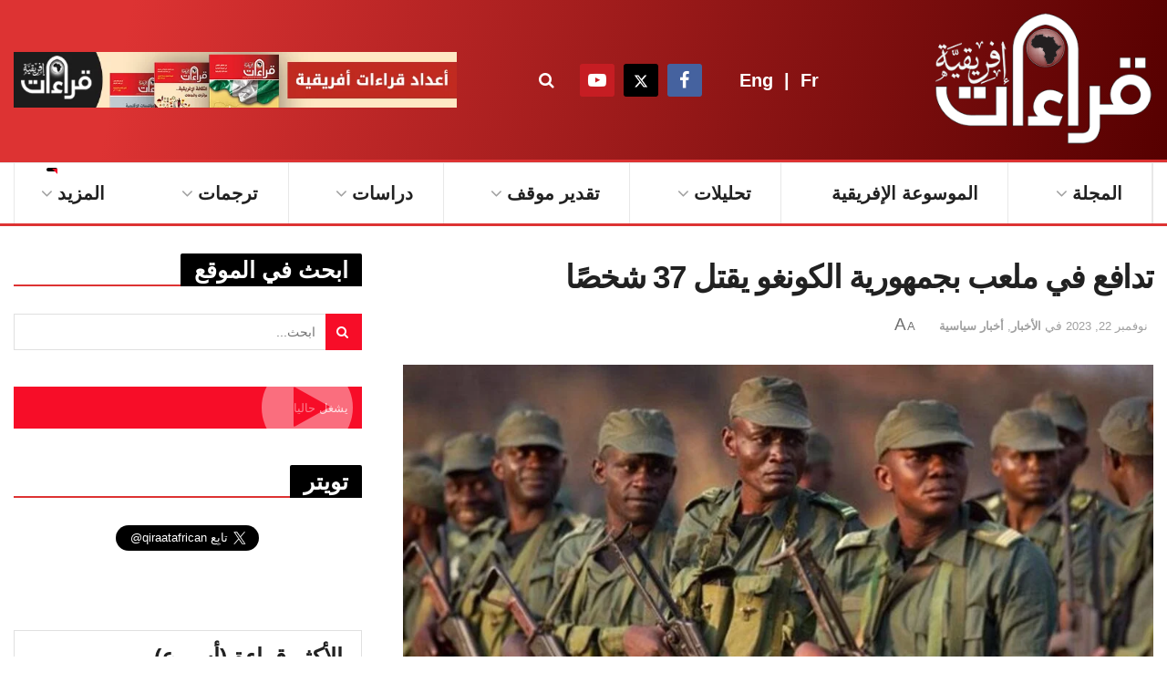

--- FILE ---
content_type: text/html; charset=UTF-8
request_url: https://qiraatafrican.com/15861/%D8%AA%D8%AF%D8%A7%D9%81%D8%B9-%D9%81%D9%8A-%D9%85%D9%84%D8%B9%D8%A8-%D8%A8%D8%AC%D9%85%D9%87%D9%88%D8%B1%D9%8A%D8%A9-%D8%A7%D9%84%D9%83%D9%88%D9%86%D8%BA%D9%88-%D9%8A%D9%82%D8%AA%D9%84-37-%D8%B4/
body_size: 53453
content:
<!doctype html>
<!--[if lt IE 7]> <html class="no-js lt-ie9 lt-ie8 lt-ie7" dir="rtl" lang="ar" prefix="og: https://ogp.me/ns#"> <![endif]-->
<!--[if IE 7]>    <html class="no-js lt-ie9 lt-ie8" dir="rtl" lang="ar" prefix="og: https://ogp.me/ns#"> <![endif]-->
<!--[if IE 8]>    <html class="no-js lt-ie9" dir="rtl" lang="ar" prefix="og: https://ogp.me/ns#"> <![endif]-->
<!--[if IE 9]>    <html class="no-js lt-ie10" dir="rtl" lang="ar" prefix="og: https://ogp.me/ns#"> <![endif]-->
<!--[if gt IE 8]><!--> <html class="no-js" dir="rtl" lang="ar" prefix="og: https://ogp.me/ns#"> <!--<![endif]-->
<head>
    <meta http-equiv="Content-Type" content="text/html; charset=UTF-8" />
    <meta name='viewport' content='width=device-width, initial-scale=1, user-scalable=yes' />
    <link rel="profile" href="http://gmpg.org/xfn/11" />
    <link rel="pingback" href="https://qiraatafrican.com/xmlrpc.php" />
    <meta property="og:type" content="article">
<meta property="og:title" content="تدافع في ملعب بجمهورية الكونغو يقتل 37 شخصًا">
<meta property="og:site_name" content="قراءات إفريقية">
<meta property="og:description" content="قالت حكومة جمهورية الكونغو، إن 37 شخصا على الأقل قتلوا وأصيب عدد آخر في ملعب بالعاصمة برازافيل، فيما تحدثت وسائل">
<meta property="og:url" content="https://qiraatafrican.com/15861/%d8%aa%d8%af%d8%a7%d9%81%d8%b9-%d9%81%d9%8a-%d9%85%d9%84%d8%b9%d8%a8-%d8%a8%d8%ac%d9%85%d9%87%d9%88%d8%b1%d9%8a%d8%a9-%d8%a7%d9%84%d9%83%d9%88%d9%86%d8%ba%d9%88-%d9%8a%d9%82%d8%aa%d9%84-37-%d8%b4/">
<meta property="og:image" content="https://qiraatafrican.com/wp-content/uploads/2023/11/الجيش-الكونغولي.jpeg">
<meta property="og:image:height" content="842">
<meta property="og:image:width" content="1500">
<meta property="article:published_time" content="2023-11-22T03:39:55+00:00">
<meta property="article:modified_time" content="2023-11-22T03:39:55+00:00">
<meta property="article:section" content="الأخبار">
<meta property="article:tag" content="حملة تجنيد">
<meta property="article:tag" content="وحدة أزمة">
<meta property="article:tag" content="وسائل التواصل الاجتماعي">
<meta name="twitter:card" content="summary_large_image">
<meta name="twitter:title" content="تدافع في ملعب بجمهورية الكونغو يقتل 37 شخصًا">
<meta name="twitter:description" content="قالت حكومة جمهورية الكونغو، إن 37 شخصا على الأقل قتلوا وأصيب عدد آخر في ملعب بالعاصمة برازافيل، فيما تحدثت وسائل">
<meta name="twitter:url" content="https://qiraatafrican.com/15861/%d8%aa%d8%af%d8%a7%d9%81%d8%b9-%d9%81%d9%8a-%d9%85%d9%84%d8%b9%d8%a8-%d8%a8%d8%ac%d9%85%d9%87%d9%88%d8%b1%d9%8a%d8%a9-%d8%a7%d9%84%d9%83%d9%88%d9%86%d8%ba%d9%88-%d9%8a%d9%82%d8%aa%d9%84-37-%d8%b4/">
<meta name="twitter:site" content="">
<meta name="twitter:image" content="https://qiraatafrican.com/wp-content/uploads/2023/11/الجيش-الكونغولي.jpeg">
<meta name="twitter:image:width" content="1500">
<meta name="twitter:image:height" content="842">
			<script type="text/javascript" src="[data-uri]" defer></script>
			<script type="text/javascript" src="[data-uri]" defer></script>
<!-- تحسين محرك البحث بواسطة رانك ماث - https://rankmath.com/ -->
<title>تدافع في ملعب بجمهورية الكونغو يقتل 37 شخصًا &mdash; قراءات إفريقية</title>
<meta name="robots" content="index, follow, max-snippet:-1, max-video-preview:-1, max-image-preview:large"/>
<link rel="canonical" href="https://qiraatafrican.com/15861/%d8%aa%d8%af%d8%a7%d9%81%d8%b9-%d9%81%d9%8a-%d9%85%d9%84%d8%b9%d8%a8-%d8%a8%d8%ac%d9%85%d9%87%d9%88%d8%b1%d9%8a%d8%a9-%d8%a7%d9%84%d9%83%d9%88%d9%86%d8%ba%d9%88-%d9%8a%d9%82%d8%aa%d9%84-37-%d8%b4/" />
<meta property="og:locale" content="ar_AR" />
<meta property="og:type" content="article" />
<meta property="og:title" content="تدافع في ملعب بجمهورية الكونغو يقتل 37 شخصًا &mdash; قراءات إفريقية" />
<meta property="og:description" content="قالت حكومة جمهورية الكونغو، إن 37 شخصا على الأقل قتلوا وأصيب عدد آخر في ملعب بالعاصمة برازافيل، فيما تحدثت وسائل إعلام محلية عن تدافع خلال حملة تجنيد للجيش. وأظهرت الصور التي تم تداولها على وسائل التواصل الاجتماعي عشرات الشباب المصابين ممددين على أرضية ملعب لكرة السلة. وقالت وسائل إعلام محلية إن التدافع نجم عن شبان [&hellip;]" />
<meta property="og:url" content="https://qiraatafrican.com/15861/%d8%aa%d8%af%d8%a7%d9%81%d8%b9-%d9%81%d9%8a-%d9%85%d9%84%d8%b9%d8%a8-%d8%a8%d8%ac%d9%85%d9%87%d9%88%d8%b1%d9%8a%d8%a9-%d8%a7%d9%84%d9%83%d9%88%d9%86%d8%ba%d9%88-%d9%8a%d9%82%d8%aa%d9%84-37-%d8%b4/" />
<meta property="og:site_name" content="قراءات إفريقية" />
<meta property="article:publisher" content="https://www.facebook.com/qiraatafrican" />
<meta property="article:tag" content="حملة تجنيد" />
<meta property="article:tag" content="وحدة أزمة" />
<meta property="article:tag" content="وسائل التواصل الاجتماعي" />
<meta property="article:section" content="الأخبار" />
<meta property="og:image" content="https://qiraatafrican.com/wp-content/uploads/2023/11/الجيش-الكونغولي.jpeg" />
<meta property="og:image:secure_url" content="https://qiraatafrican.com/wp-content/uploads/2023/11/الجيش-الكونغولي.jpeg" />
<meta property="og:image:width" content="1500" />
<meta property="og:image:height" content="842" />
<meta property="og:image:alt" content="تدافع في ملعب بجمهورية الكونغو يقتل 37 شخصًا" />
<meta property="og:image:type" content="image/jpeg" />
<meta property="article:published_time" content="2023-11-22T03:39:55+00:00" />
<meta name="twitter:card" content="summary_large_image" />
<meta name="twitter:title" content="تدافع في ملعب بجمهورية الكونغو يقتل 37 شخصًا &mdash; قراءات إفريقية" />
<meta name="twitter:description" content="قالت حكومة جمهورية الكونغو، إن 37 شخصا على الأقل قتلوا وأصيب عدد آخر في ملعب بالعاصمة برازافيل، فيما تحدثت وسائل إعلام محلية عن تدافع خلال حملة تجنيد للجيش. وأظهرت الصور التي تم تداولها على وسائل التواصل الاجتماعي عشرات الشباب المصابين ممددين على أرضية ملعب لكرة السلة. وقالت وسائل إعلام محلية إن التدافع نجم عن شبان [&hellip;]" />
<meta name="twitter:site" content="@qiraatafrican" />
<meta name="twitter:creator" content="@qiraatafrican" />
<meta name="twitter:image" content="https://qiraatafrican.com/wp-content/uploads/2023/11/الجيش-الكونغولي.jpeg" />
<meta name="twitter:label1" content="كُتب بواسطة" />
<meta name="twitter:data1" content="قراءات إفريقية" />
<meta name="twitter:label2" content="مدة القراءة" />
<meta name="twitter:data2" content="دقيقة واحدة (1)" />
<script type="application/ld+json" class="rank-math-schema">{"@context":"https://schema.org","@graph":[{"@type":["NewsMediaOrganization","Organization"],"@id":"https://qiraatafrican.com/#organization","name":"\u0642\u0631\u0627\u0621\u0627\u062a \u0625\u0641\u0631\u064a\u0642\u064a\u0629","url":"https://qiraatafrican.com","sameAs":["https://www.facebook.com/qiraatafrican","https://twitter.com/qiraatafrican"],"logo":{"@type":"ImageObject","@id":"https://qiraatafrican.com/#logo","url":"https://qiraatafrican.com/wp-content/uploads/2023/06/cropped-\u0635\u0648\u0631\u0629-\u0633\u0648\u0634\u064a\u0627\u0644-\u0642\u0631\u0627\u0621\u0627\u062a-\u0625\u0641\u0631\u064a\u0642\u064a\u0629.jpg","contentUrl":"https://qiraatafrican.com/wp-content/uploads/2023/06/cropped-\u0635\u0648\u0631\u0629-\u0633\u0648\u0634\u064a\u0627\u0644-\u0642\u0631\u0627\u0621\u0627\u062a-\u0625\u0641\u0631\u064a\u0642\u064a\u0629.jpg","caption":"\u0642\u0631\u0627\u0621\u0627\u062a \u0625\u0641\u0631\u064a\u0642\u064a\u0629","inLanguage":"ar","width":"512","height":"512"}},{"@type":"WebSite","@id":"https://qiraatafrican.com/#website","url":"https://qiraatafrican.com","name":"\u0642\u0631\u0627\u0621\u0627\u062a \u0625\u0641\u0631\u064a\u0642\u064a\u0629","alternateName":"\u0645\u062c\u0644\u0629 \u0642\u0631\u0627\u0621\u0627\u062a","publisher":{"@id":"https://qiraatafrican.com/#organization"},"inLanguage":"ar"},{"@type":"ImageObject","@id":"https://qiraatafrican.com/wp-content/uploads/2023/11/\u0627\u0644\u062c\u064a\u0634-\u0627\u0644\u0643\u0648\u0646\u063a\u0648\u0644\u064a.jpeg","url":"https://qiraatafrican.com/wp-content/uploads/2023/11/\u0627\u0644\u062c\u064a\u0634-\u0627\u0644\u0643\u0648\u0646\u063a\u0648\u0644\u064a.jpeg","width":"1500","height":"842","inLanguage":"ar"},{"@type":"BreadcrumbList","@id":"https://qiraatafrican.com/15861/%d8%aa%d8%af%d8%a7%d9%81%d8%b9-%d9%81%d9%8a-%d9%85%d9%84%d8%b9%d8%a8-%d8%a8%d8%ac%d9%85%d9%87%d9%88%d8%b1%d9%8a%d8%a9-%d8%a7%d9%84%d9%83%d9%88%d9%86%d8%ba%d9%88-%d9%8a%d9%82%d8%aa%d9%84-37-%d8%b4/#breadcrumb","itemListElement":[{"@type":"ListItem","position":"1","item":{"@id":"https://qiraatafrican.com","name":"\u0627\u0644\u0631\u0626\u064a\u0633\u064a\u0629"}},{"@type":"ListItem","position":"2","item":{"@id":"https://qiraatafrican.com/category/news/","name":"\u0627\u0644\u0623\u062e\u0628\u0627\u0631"}},{"@type":"ListItem","position":"3","item":{"@id":"https://qiraatafrican.com/15861/%d8%aa%d8%af%d8%a7%d9%81%d8%b9-%d9%81%d9%8a-%d9%85%d9%84%d8%b9%d8%a8-%d8%a8%d8%ac%d9%85%d9%87%d9%88%d8%b1%d9%8a%d8%a9-%d8%a7%d9%84%d9%83%d9%88%d9%86%d8%ba%d9%88-%d9%8a%d9%82%d8%aa%d9%84-37-%d8%b4/","name":"\u062a\u062f\u0627\u0641\u0639 \u0641\u064a \u0645\u0644\u0639\u0628 \u0628\u062c\u0645\u0647\u0648\u0631\u064a\u0629 \u0627\u0644\u0643\u0648\u0646\u063a\u0648 \u064a\u0642\u062a\u0644 37 \u0634\u062e\u0635\u064b\u0627"}}]},{"@type":"WebPage","@id":"https://qiraatafrican.com/15861/%d8%aa%d8%af%d8%a7%d9%81%d8%b9-%d9%81%d9%8a-%d9%85%d9%84%d8%b9%d8%a8-%d8%a8%d8%ac%d9%85%d9%87%d9%88%d8%b1%d9%8a%d8%a9-%d8%a7%d9%84%d9%83%d9%88%d9%86%d8%ba%d9%88-%d9%8a%d9%82%d8%aa%d9%84-37-%d8%b4/#webpage","url":"https://qiraatafrican.com/15861/%d8%aa%d8%af%d8%a7%d9%81%d8%b9-%d9%81%d9%8a-%d9%85%d9%84%d8%b9%d8%a8-%d8%a8%d8%ac%d9%85%d9%87%d9%88%d8%b1%d9%8a%d8%a9-%d8%a7%d9%84%d9%83%d9%88%d9%86%d8%ba%d9%88-%d9%8a%d9%82%d8%aa%d9%84-37-%d8%b4/","name":"\u062a\u062f\u0627\u0641\u0639 \u0641\u064a \u0645\u0644\u0639\u0628 \u0628\u062c\u0645\u0647\u0648\u0631\u064a\u0629 \u0627\u0644\u0643\u0648\u0646\u063a\u0648 \u064a\u0642\u062a\u0644 37 \u0634\u062e\u0635\u064b\u0627 &mdash; \u0642\u0631\u0627\u0621\u0627\u062a \u0625\u0641\u0631\u064a\u0642\u064a\u0629","datePublished":"2023-11-22T03:39:55+00:00","dateModified":"2023-11-22T03:39:55+00:00","isPartOf":{"@id":"https://qiraatafrican.com/#website"},"primaryImageOfPage":{"@id":"https://qiraatafrican.com/wp-content/uploads/2023/11/\u0627\u0644\u062c\u064a\u0634-\u0627\u0644\u0643\u0648\u0646\u063a\u0648\u0644\u064a.jpeg"},"inLanguage":"ar","breadcrumb":{"@id":"https://qiraatafrican.com/15861/%d8%aa%d8%af%d8%a7%d9%81%d8%b9-%d9%81%d9%8a-%d9%85%d9%84%d8%b9%d8%a8-%d8%a8%d8%ac%d9%85%d9%87%d9%88%d8%b1%d9%8a%d8%a9-%d8%a7%d9%84%d9%83%d9%88%d9%86%d8%ba%d9%88-%d9%8a%d9%82%d8%aa%d9%84-37-%d8%b4/#breadcrumb"}},{"@type":"Person","@id":"https://qiraatafrican.com/author/qiraateditor/","name":"\u0642\u0631\u0627\u0621\u0627\u062a \u0625\u0641\u0631\u064a\u0642\u064a\u0629","url":"https://qiraatafrican.com/author/qiraateditor/","image":{"@type":"ImageObject","@id":"https://secure.gravatar.com/avatar/583a70d81238699ce5db32327dd2ecb48cbaae361dc04c0c56d4d7ab898ba247?s=96&amp;d=mm&amp;r=g","url":"https://secure.gravatar.com/avatar/583a70d81238699ce5db32327dd2ecb48cbaae361dc04c0c56d4d7ab898ba247?s=96&amp;d=mm&amp;r=g","caption":"\u0642\u0631\u0627\u0621\u0627\u062a \u0625\u0641\u0631\u064a\u0642\u064a\u0629","inLanguage":"ar"},"worksFor":{"@id":"https://qiraatafrican.com/#organization"}},{"@type":"BlogPosting","headline":"\u062a\u062f\u0627\u0641\u0639 \u0641\u064a \u0645\u0644\u0639\u0628 \u0628\u062c\u0645\u0647\u0648\u0631\u064a\u0629 \u0627\u0644\u0643\u0648\u0646\u063a\u0648 \u064a\u0642\u062a\u0644 37 \u0634\u062e\u0635\u064b\u0627 &mdash; \u0642\u0631\u0627\u0621\u0627\u062a \u0625\u0641\u0631\u064a\u0642\u064a\u0629","datePublished":"2023-11-22T03:39:55+00:00","dateModified":"2023-11-22T03:39:55+00:00","articleSection":"\u0623\u062e\u0628\u0627\u0631 \u0633\u064a\u0627\u0633\u064a\u0629, \u0627\u0644\u0623\u062e\u0628\u0627\u0631","author":{"@id":"https://qiraatafrican.com/author/qiraateditor/","name":"\u0642\u0631\u0627\u0621\u0627\u062a \u0625\u0641\u0631\u064a\u0642\u064a\u0629"},"publisher":{"@id":"https://qiraatafrican.com/#organization"},"description":"\u0642\u0627\u0644\u062a \u062d\u0643\u0648\u0645\u0629 \u062c\u0645\u0647\u0648\u0631\u064a\u0629 \u0627\u0644\u0643\u0648\u0646\u063a\u0648\u060c \u0625\u0646 37 \u0634\u062e\u0635\u0627 \u0639\u0644\u0649 \u0627\u0644\u0623\u0642\u0644 \u0642\u062a\u0644\u0648\u0627 \u0648\u0623\u0635\u064a\u0628 \u0639\u062f\u062f \u0622\u062e\u0631 \u0641\u064a \u0645\u0644\u0639\u0628 \u0628\u0627\u0644\u0639\u0627\u0635\u0645\u0629 \u0628\u0631\u0627\u0632\u0627\u0641\u064a\u0644\u060c \u0641\u064a\u0645\u0627 \u062a\u062d\u062f\u062b\u062a \u0648\u0633\u0627\u0626\u0644 \u0625\u0639\u0644\u0627\u0645 \u0645\u062d\u0644\u064a\u0629 \u0639\u0646 \u062a\u062f\u0627\u0641\u0639 \u062e\u0644\u0627\u0644 \u062d\u0645\u0644\u0629 \u062a\u062c\u0646\u064a\u062f \u0644\u0644\u062c\u064a\u0634.","name":"\u062a\u062f\u0627\u0641\u0639 \u0641\u064a \u0645\u0644\u0639\u0628 \u0628\u062c\u0645\u0647\u0648\u0631\u064a\u0629 \u0627\u0644\u0643\u0648\u0646\u063a\u0648 \u064a\u0642\u062a\u0644 37 \u0634\u062e\u0635\u064b\u0627 &mdash; \u0642\u0631\u0627\u0621\u0627\u062a \u0625\u0641\u0631\u064a\u0642\u064a\u0629","@id":"https://qiraatafrican.com/15861/%d8%aa%d8%af%d8%a7%d9%81%d8%b9-%d9%81%d9%8a-%d9%85%d9%84%d8%b9%d8%a8-%d8%a8%d8%ac%d9%85%d9%87%d9%88%d8%b1%d9%8a%d8%a9-%d8%a7%d9%84%d9%83%d9%88%d9%86%d8%ba%d9%88-%d9%8a%d9%82%d8%aa%d9%84-37-%d8%b4/#richSnippet","isPartOf":{"@id":"https://qiraatafrican.com/15861/%d8%aa%d8%af%d8%a7%d9%81%d8%b9-%d9%81%d9%8a-%d9%85%d9%84%d8%b9%d8%a8-%d8%a8%d8%ac%d9%85%d9%87%d9%88%d8%b1%d9%8a%d8%a9-%d8%a7%d9%84%d9%83%d9%88%d9%86%d8%ba%d9%88-%d9%8a%d9%82%d8%aa%d9%84-37-%d8%b4/#webpage"},"image":{"@id":"https://qiraatafrican.com/wp-content/uploads/2023/11/\u0627\u0644\u062c\u064a\u0634-\u0627\u0644\u0643\u0648\u0646\u063a\u0648\u0644\u064a.jpeg"},"inLanguage":"ar","mainEntityOfPage":{"@id":"https://qiraatafrican.com/15861/%d8%aa%d8%af%d8%a7%d9%81%d8%b9-%d9%81%d9%8a-%d9%85%d9%84%d8%b9%d8%a8-%d8%a8%d8%ac%d9%85%d9%87%d9%88%d8%b1%d9%8a%d8%a9-%d8%a7%d9%84%d9%83%d9%88%d9%86%d8%ba%d9%88-%d9%8a%d9%82%d8%aa%d9%84-37-%d8%b4/#webpage"}}]}</script>
<!-- /إضافة تحسين محركات البحث لووردبريس Rank Math -->

<link rel="alternate" type="application/rss+xml" title="قراءات إفريقية &laquo; الخلاصة" href="https://qiraatafrican.com/feed/" />
<link rel="alternate" title="oEmbed (JSON)" type="application/json+oembed" href="https://qiraatafrican.com/wp-json/oembed/1.0/embed?url=https%3A%2F%2Fqiraatafrican.com%2F15861%2F%25d8%25aa%25d8%25af%25d8%25a7%25d9%2581%25d8%25b9-%25d9%2581%25d9%258a-%25d9%2585%25d9%2584%25d8%25b9%25d8%25a8-%25d8%25a8%25d8%25ac%25d9%2585%25d9%2587%25d9%2588%25d8%25b1%25d9%258a%25d8%25a9-%25d8%25a7%25d9%2584%25d9%2583%25d9%2588%25d9%2586%25d8%25ba%25d9%2588-%25d9%258a%25d9%2582%25d8%25aa%25d9%2584-37-%25d8%25b4%2F" />
<link rel="alternate" title="oEmbed (XML)" type="text/xml+oembed" href="https://qiraatafrican.com/wp-json/oembed/1.0/embed?url=https%3A%2F%2Fqiraatafrican.com%2F15861%2F%25d8%25aa%25d8%25af%25d8%25a7%25d9%2581%25d8%25b9-%25d9%2581%25d9%258a-%25d9%2585%25d9%2584%25d8%25b9%25d8%25a8-%25d8%25a8%25d8%25ac%25d9%2585%25d9%2587%25d9%2588%25d8%25b1%25d9%258a%25d8%25a9-%25d8%25a7%25d9%2584%25d9%2583%25d9%2588%25d9%2586%25d8%25ba%25d9%2588-%25d9%258a%25d9%2582%25d8%25aa%25d9%2584-37-%25d8%25b4%2F&#038;format=xml" />
<style id='wp-img-auto-sizes-contain-inline-css' type='text/css'>img:is([sizes=auto i],[sizes^="auto," i]){contain-intrinsic-size:3000px 1500px}</style>

<link data-optimized="1" rel='stylesheet' id='wp-block-library-rtl-css' href='https://qiraatafrican.com/wp-content/litespeed/css/18466d618810b64d851be775ecfa2bfd.css?ver=7cc4a' type='text/css' media='all' />
<style id='global-styles-inline-css' type='text/css'>:root{--wp--preset--aspect-ratio--square:1;--wp--preset--aspect-ratio--4-3:4/3;--wp--preset--aspect-ratio--3-4:3/4;--wp--preset--aspect-ratio--3-2:3/2;--wp--preset--aspect-ratio--2-3:2/3;--wp--preset--aspect-ratio--16-9:16/9;--wp--preset--aspect-ratio--9-16:9/16;--wp--preset--color--black:#000000;--wp--preset--color--cyan-bluish-gray:#abb8c3;--wp--preset--color--white:#ffffff;--wp--preset--color--pale-pink:#f78da7;--wp--preset--color--vivid-red:#cf2e2e;--wp--preset--color--luminous-vivid-orange:#ff6900;--wp--preset--color--luminous-vivid-amber:#fcb900;--wp--preset--color--light-green-cyan:#7bdcb5;--wp--preset--color--vivid-green-cyan:#00d084;--wp--preset--color--pale-cyan-blue:#8ed1fc;--wp--preset--color--vivid-cyan-blue:#0693e3;--wp--preset--color--vivid-purple:#9b51e0;--wp--preset--gradient--vivid-cyan-blue-to-vivid-purple:linear-gradient(135deg,rgb(6,147,227) 0%,rgb(155,81,224) 100%);--wp--preset--gradient--light-green-cyan-to-vivid-green-cyan:linear-gradient(135deg,rgb(122,220,180) 0%,rgb(0,208,130) 100%);--wp--preset--gradient--luminous-vivid-amber-to-luminous-vivid-orange:linear-gradient(135deg,rgb(252,185,0) 0%,rgb(255,105,0) 100%);--wp--preset--gradient--luminous-vivid-orange-to-vivid-red:linear-gradient(135deg,rgb(255,105,0) 0%,rgb(207,46,46) 100%);--wp--preset--gradient--very-light-gray-to-cyan-bluish-gray:linear-gradient(135deg,rgb(238,238,238) 0%,rgb(169,184,195) 100%);--wp--preset--gradient--cool-to-warm-spectrum:linear-gradient(135deg,rgb(74,234,220) 0%,rgb(151,120,209) 20%,rgb(207,42,186) 40%,rgb(238,44,130) 60%,rgb(251,105,98) 80%,rgb(254,248,76) 100%);--wp--preset--gradient--blush-light-purple:linear-gradient(135deg,rgb(255,206,236) 0%,rgb(152,150,240) 100%);--wp--preset--gradient--blush-bordeaux:linear-gradient(135deg,rgb(254,205,165) 0%,rgb(254,45,45) 50%,rgb(107,0,62) 100%);--wp--preset--gradient--luminous-dusk:linear-gradient(135deg,rgb(255,203,112) 0%,rgb(199,81,192) 50%,rgb(65,88,208) 100%);--wp--preset--gradient--pale-ocean:linear-gradient(135deg,rgb(255,245,203) 0%,rgb(182,227,212) 50%,rgb(51,167,181) 100%);--wp--preset--gradient--electric-grass:linear-gradient(135deg,rgb(202,248,128) 0%,rgb(113,206,126) 100%);--wp--preset--gradient--midnight:linear-gradient(135deg,rgb(2,3,129) 0%,rgb(40,116,252) 100%);--wp--preset--font-size--small:13px;--wp--preset--font-size--medium:20px;--wp--preset--font-size--large:36px;--wp--preset--font-size--x-large:42px;--wp--preset--spacing--20:0.44rem;--wp--preset--spacing--30:0.67rem;--wp--preset--spacing--40:1rem;--wp--preset--spacing--50:1.5rem;--wp--preset--spacing--60:2.25rem;--wp--preset--spacing--70:3.38rem;--wp--preset--spacing--80:5.06rem;--wp--preset--shadow--natural:6px 6px 9px rgba(0, 0, 0, 0.2);--wp--preset--shadow--deep:12px 12px 50px rgba(0, 0, 0, 0.4);--wp--preset--shadow--sharp:6px 6px 0px rgba(0, 0, 0, 0.2);--wp--preset--shadow--outlined:6px 6px 0px -3px rgb(255, 255, 255), 6px 6px rgb(0, 0, 0);--wp--preset--shadow--crisp:6px 6px 0px rgb(0, 0, 0)}:where(.is-layout-flex){gap:.5em}:where(.is-layout-grid){gap:.5em}body .is-layout-flex{display:flex}.is-layout-flex{flex-wrap:wrap;align-items:center}.is-layout-flex>:is(*,div){margin:0}body .is-layout-grid{display:grid}.is-layout-grid>:is(*,div){margin:0}:where(.wp-block-columns.is-layout-flex){gap:2em}:where(.wp-block-columns.is-layout-grid){gap:2em}:where(.wp-block-post-template.is-layout-flex){gap:1.25em}:where(.wp-block-post-template.is-layout-grid){gap:1.25em}.has-black-color{color:var(--wp--preset--color--black)!important}.has-cyan-bluish-gray-color{color:var(--wp--preset--color--cyan-bluish-gray)!important}.has-white-color{color:var(--wp--preset--color--white)!important}.has-pale-pink-color{color:var(--wp--preset--color--pale-pink)!important}.has-vivid-red-color{color:var(--wp--preset--color--vivid-red)!important}.has-luminous-vivid-orange-color{color:var(--wp--preset--color--luminous-vivid-orange)!important}.has-luminous-vivid-amber-color{color:var(--wp--preset--color--luminous-vivid-amber)!important}.has-light-green-cyan-color{color:var(--wp--preset--color--light-green-cyan)!important}.has-vivid-green-cyan-color{color:var(--wp--preset--color--vivid-green-cyan)!important}.has-pale-cyan-blue-color{color:var(--wp--preset--color--pale-cyan-blue)!important}.has-vivid-cyan-blue-color{color:var(--wp--preset--color--vivid-cyan-blue)!important}.has-vivid-purple-color{color:var(--wp--preset--color--vivid-purple)!important}.has-black-background-color{background-color:var(--wp--preset--color--black)!important}.has-cyan-bluish-gray-background-color{background-color:var(--wp--preset--color--cyan-bluish-gray)!important}.has-white-background-color{background-color:var(--wp--preset--color--white)!important}.has-pale-pink-background-color{background-color:var(--wp--preset--color--pale-pink)!important}.has-vivid-red-background-color{background-color:var(--wp--preset--color--vivid-red)!important}.has-luminous-vivid-orange-background-color{background-color:var(--wp--preset--color--luminous-vivid-orange)!important}.has-luminous-vivid-amber-background-color{background-color:var(--wp--preset--color--luminous-vivid-amber)!important}.has-light-green-cyan-background-color{background-color:var(--wp--preset--color--light-green-cyan)!important}.has-vivid-green-cyan-background-color{background-color:var(--wp--preset--color--vivid-green-cyan)!important}.has-pale-cyan-blue-background-color{background-color:var(--wp--preset--color--pale-cyan-blue)!important}.has-vivid-cyan-blue-background-color{background-color:var(--wp--preset--color--vivid-cyan-blue)!important}.has-vivid-purple-background-color{background-color:var(--wp--preset--color--vivid-purple)!important}.has-black-border-color{border-color:var(--wp--preset--color--black)!important}.has-cyan-bluish-gray-border-color{border-color:var(--wp--preset--color--cyan-bluish-gray)!important}.has-white-border-color{border-color:var(--wp--preset--color--white)!important}.has-pale-pink-border-color{border-color:var(--wp--preset--color--pale-pink)!important}.has-vivid-red-border-color{border-color:var(--wp--preset--color--vivid-red)!important}.has-luminous-vivid-orange-border-color{border-color:var(--wp--preset--color--luminous-vivid-orange)!important}.has-luminous-vivid-amber-border-color{border-color:var(--wp--preset--color--luminous-vivid-amber)!important}.has-light-green-cyan-border-color{border-color:var(--wp--preset--color--light-green-cyan)!important}.has-vivid-green-cyan-border-color{border-color:var(--wp--preset--color--vivid-green-cyan)!important}.has-pale-cyan-blue-border-color{border-color:var(--wp--preset--color--pale-cyan-blue)!important}.has-vivid-cyan-blue-border-color{border-color:var(--wp--preset--color--vivid-cyan-blue)!important}.has-vivid-purple-border-color{border-color:var(--wp--preset--color--vivid-purple)!important}.has-vivid-cyan-blue-to-vivid-purple-gradient-background{background:var(--wp--preset--gradient--vivid-cyan-blue-to-vivid-purple)!important}.has-light-green-cyan-to-vivid-green-cyan-gradient-background{background:var(--wp--preset--gradient--light-green-cyan-to-vivid-green-cyan)!important}.has-luminous-vivid-amber-to-luminous-vivid-orange-gradient-background{background:var(--wp--preset--gradient--luminous-vivid-amber-to-luminous-vivid-orange)!important}.has-luminous-vivid-orange-to-vivid-red-gradient-background{background:var(--wp--preset--gradient--luminous-vivid-orange-to-vivid-red)!important}.has-very-light-gray-to-cyan-bluish-gray-gradient-background{background:var(--wp--preset--gradient--very-light-gray-to-cyan-bluish-gray)!important}.has-cool-to-warm-spectrum-gradient-background{background:var(--wp--preset--gradient--cool-to-warm-spectrum)!important}.has-blush-light-purple-gradient-background{background:var(--wp--preset--gradient--blush-light-purple)!important}.has-blush-bordeaux-gradient-background{background:var(--wp--preset--gradient--blush-bordeaux)!important}.has-luminous-dusk-gradient-background{background:var(--wp--preset--gradient--luminous-dusk)!important}.has-pale-ocean-gradient-background{background:var(--wp--preset--gradient--pale-ocean)!important}.has-electric-grass-gradient-background{background:var(--wp--preset--gradient--electric-grass)!important}.has-midnight-gradient-background{background:var(--wp--preset--gradient--midnight)!important}.has-small-font-size{font-size:var(--wp--preset--font-size--small)!important}.has-medium-font-size{font-size:var(--wp--preset--font-size--medium)!important}.has-large-font-size{font-size:var(--wp--preset--font-size--large)!important}.has-x-large-font-size{font-size:var(--wp--preset--font-size--x-large)!important}</style>

<style id='classic-theme-styles-inline-css' type='text/css'>
/*! This file is auto-generated */
.wp-block-button__link{color:#fff;background-color:#32373c;border-radius:9999px;box-shadow:none;text-decoration:none;padding:calc(.667em + 2px) calc(1.333em + 2px);font-size:1.125em}.wp-block-file__button{background:#32373c;color:#fff;text-decoration:none}</style>
<link data-optimized="1" rel='stylesheet' id='svg-flags-core-css-css' href='https://qiraatafrican.com/wp-content/litespeed/css/430f8762b86f26d1281cbdd92ba739d7.css?ver=6a0c5' type='text/css' media='all' />
<link data-optimized="1" rel='stylesheet' id='svg-flags-block-css-css' href='https://qiraatafrican.com/wp-content/litespeed/css/884813b8199c7da7f48793f583d5c327.css?ver=c3a71' type='text/css' media='all' />
<link data-optimized="1" rel='stylesheet' id='jnews-video-css' href='https://qiraatafrican.com/wp-content/litespeed/css/ab8c924a02772ff8ff7d90224a23a0a8.css?ver=d3450' type='text/css' media='all' />
<link data-optimized="1" rel='stylesheet' id='svg-flags-plugin-css-css' href='https://qiraatafrican.com/wp-content/litespeed/css/b90f260ac0d0a338a06b27d477aed9e5.css?ver=b0dc4' type='text/css' media='all' />
<link data-optimized="1" rel='stylesheet' id='jquery-issuem-flexslider-css' href='https://qiraatafrican.com/wp-content/litespeed/css/9ea9c8920493e2925d5d394dcd83d71c.css?ver=78d34' type='text/css' media='all' />
<link data-optimized="1" rel='stylesheet' id='js_composer_front-css' href='https://qiraatafrican.com/wp-content/litespeed/css/b94abdba4539822d956a29e625121cb1.css?ver=82965' type='text/css' media='all' />
<link data-optimized="1" rel='stylesheet' id='taxopress-frontend-css-css' href='https://qiraatafrican.com/wp-content/litespeed/css/a4d2eb8542ed64452d9ae556b852e7b7.css?ver=3f0bb' type='text/css' media='all' />
<link data-optimized="1" rel='stylesheet' id='font-awesome-css' href='https://qiraatafrican.com/wp-content/litespeed/css/424bfe1a7b81527b7dbf5f6413e12f71.css?ver=08868' type='text/css' media='all' />
<link data-optimized="1" rel='stylesheet' id='jnews-icon-css' href='https://qiraatafrican.com/wp-content/litespeed/css/da2fd8ed6cb95355febe2945cd1df8ed.css?ver=20f08' type='text/css' media='all' />
<link data-optimized="1" rel='stylesheet' id='jscrollpane-css' href='https://qiraatafrican.com/wp-content/litespeed/css/30c4219ccc8dc284331dae77dd5f823f.css?ver=dd5b4' type='text/css' media='all' />
<link data-optimized="1" rel='stylesheet' id='oknav-css' href='https://qiraatafrican.com/wp-content/litespeed/css/14c6456b04d91245059723c97dcd4d08.css?ver=21bd0' type='text/css' media='all' />
<link data-optimized="1" rel='stylesheet' id='magnific-popup-css' href='https://qiraatafrican.com/wp-content/litespeed/css/7e7132cfb60fbe2a97eaab4ccc968d73.css?ver=ccd6d' type='text/css' media='all' />
<link data-optimized="1" rel='stylesheet' id='chosen-css' href='https://qiraatafrican.com/wp-content/litespeed/css/2dcd1da22d46ff993d172b0da803c056.css?ver=5e6c1' type='text/css' media='all' />
<link data-optimized="1" rel='stylesheet' id='jnews-main-css' href='https://qiraatafrican.com/wp-content/litespeed/css/46b2b75293755c318e9f944a3492c111.css?ver=3fa54' type='text/css' media='all' />
<link data-optimized="1" rel='stylesheet' id='jnews-pages-css' href='https://qiraatafrican.com/wp-content/litespeed/css/e376750c4e89c272585ef204b141eff9.css?ver=c3e93' type='text/css' media='all' />
<link data-optimized="1" rel='stylesheet' id='jnews-single-css' href='https://qiraatafrican.com/wp-content/litespeed/css/42c0f80267b4c62c65fa5e9477a9108d.css?ver=ec169' type='text/css' media='all' />
<link data-optimized="1" rel='stylesheet' id='jnews-responsive-css' href='https://qiraatafrican.com/wp-content/litespeed/css/b735cd37ba065fad3b50f256224ba304.css?ver=4924f' type='text/css' media='all' />
<link data-optimized="1" rel='stylesheet' id='jnews-pb-temp-css' href='https://qiraatafrican.com/wp-content/litespeed/css/8147b20e6ade27442987120f88286fc1.css?ver=fa007' type='text/css' media='all' />
<link data-optimized="1" rel='stylesheet' id='jnews-js-composer-css' href='https://qiraatafrican.com/wp-content/litespeed/css/dddfc7ff76ff31a16c90657b1dd83525.css?ver=b8918' type='text/css' media='all' />
<link data-optimized="1" rel='stylesheet' id='jnews-style-css' href='https://qiraatafrican.com/wp-content/litespeed/css/1a4999ea24f8b639fe46faae1bf18f4d.css?ver=40134' type='text/css' media='all' />
<link data-optimized="1" rel='stylesheet' id='jnews-darkmode-css' href='https://qiraatafrican.com/wp-content/litespeed/css/a857d0fc52618cb7ffbf2166a7f7ff6b.css?ver=4fabf' type='text/css' media='all' />
<link data-optimized="1" rel='stylesheet' id='jnews-rtl-css' href='https://qiraatafrican.com/wp-content/litespeed/css/2309c3406b2eb47e94a64b68f32c5acd.css?ver=e82e9' type='text/css' media='all' />
<link data-optimized="1" rel='stylesheet' id='jnews-video-darkmode-css' href='https://qiraatafrican.com/wp-content/litespeed/css/78e0c8ab5b883ac8e88cbb09d7529ba9.css?ver=da262' type='text/css' media='all' />
<link data-optimized="1" rel='stylesheet' id='jnews-select-share-css' href='https://qiraatafrican.com/wp-content/litespeed/css/087aa8b2022b2e51dad4aca883d27793.css?ver=27793' type='text/css' media='all' />
<script type="text/javascript" src="https://qiraatafrican.com/wp-includes/js/jquery/jquery.min.js?ver=3.7.1" id="jquery-core-js"></script>
<script type="text/javascript" src="https://qiraatafrican.com/wp-includes/js/jquery/jquery-migrate.min.js?ver=3.4.1" id="jquery-migrate-js" defer data-deferred="1"></script>
<script type="text/javascript" src="https://qiraatafrican.com/wp-content/plugins/simple-tags/assets/frontend/js/frontend.js?ver=3.41.0" id="taxopress-frontend-js-js" defer data-deferred="1"></script>
<script></script><link rel="https://api.w.org/" href="https://qiraatafrican.com/wp-json/" /><link rel="alternate" title="JSON" type="application/json" href="https://qiraatafrican.com/wp-json/wp/v2/posts/15861" /><link rel="EditURI" type="application/rsd+xml" title="RSD" href="https://qiraatafrican.com/xmlrpc.php?rsd" />
<meta name="generator" content="WordPress 6.9" />
<link rel='shortlink' href='https://qiraatafrican.com/?p=15861' />
<style type="text/css">.feedzy-rss-link-icon:after{content:url(https://qiraatafrican.com/wp-content/plugins/feedzy-rss-feeds/img/external-link.png);margin-left:3px}</style>
		<meta name="generator" content="Powered by WPBakery Page Builder - drag and drop page builder for WordPress."/>
<script type='application/ld+json'>{"@context":"http:\/\/schema.org","@type":"Organization","@id":"https:\/\/qiraatafrican.com\/#organization","url":"https:\/\/qiraatafrican.com\/","name":"","logo":{"@type":"ImageObject","url":""},"sameAs":["https:\/\/www.facebook.com\/qiratafrican","https:\/\/twitter.com\/qiraatafrican","https:\/\/www.youtube.com\/@qiraatafrican"]}</script>
<script type='application/ld+json'>{"@context":"http:\/\/schema.org","@type":"WebSite","@id":"https:\/\/qiraatafrican.com\/#website","url":"https:\/\/qiraatafrican.com\/","name":"","potentialAction":{"@type":"SearchAction","target":"https:\/\/qiraatafrican.com\/?s={search_term_string}","query-input":"required name=search_term_string"}}</script>
<link rel="icon" href="https://qiraatafrican.com/wp-content/uploads/2023/06/cropped-صورة-سوشيال-قراءات-إفريقية-32x32.jpg" sizes="32x32" />
<link rel="icon" href="https://qiraatafrican.com/wp-content/uploads/2023/06/cropped-صورة-سوشيال-قراءات-إفريقية-192x192.jpg" sizes="192x192" />
<link rel="apple-touch-icon" href="https://qiraatafrican.com/wp-content/uploads/2023/06/cropped-صورة-سوشيال-قراءات-إفريقية-180x180.jpg" />
<meta name="msapplication-TileImage" content="https://qiraatafrican.com/wp-content/uploads/2023/06/cropped-صورة-سوشيال-قراءات-إفريقية-270x270.jpg" />
		<style type="text/css" id="wp-custom-css">.jeg_logo img{Width:250px!important}.jeg_topbar{font-size:16px;font-weight:700}.body{font-family:"droid_arabic_kufiregular",Arial,sans-serif}h1.jeg_post_title{line-height:1.5!important}.jeg_footer .footerqiraat li{color:#C4C4C4;font-size:18px;font-weight:700;border-bottom:2px;border-style:dotted;border-color:#ACACAC}.jeg_footer a{color:#C4C4C4}.home-search{margin-top:-10px;margin-bottom:-20px}.home-search h2{font-size:22px;font-weight:700;text-align:center}.jeg_footer a:hover{text-decoration:underline;color:#B1B1B1}.entry-content .content-inner p,.entry-content .content-inner span,.entry-content .intro-text{text-align:justify}.jeg_meta_footer{display:none}.jeg_posts h3{font-size:20px!important;font-weight:700}.jeg_post_title a{font-size:20px!important;font-weight:700}.jeg_postblock_12 h3.jeg_post_title a{font-size:30px!important}.jeg_postblock_5 h3.jeg_post_title a{font-size:25px!important}.jeg_pl_lg_9 .jeg_post_title a{font-size:31px!important}.jeg_menu .jeg_post_title a{font-size:16px!important;font-weight:700}.langbox{width:100px;display:block;margin-left:auto;margin-right:auto}.jeg_post_excerpt p{font-size:15px!important}.langbox a:hover{color:#FF0000!important}table{width:70%;border-style:solid;border-width:1px;margin-left:auto;margin-right:auto;margin-bottom:20px}thead{background:#D62626;color:#fff}td{border-style:solid;border-color:#000;border-width:1px}table rowspan{background:#D62626;color:#fff}div.jeg_search_result with_result{float:right!important}.vc_custom_1684346422521,.vc_custom_1684346412290,.vc_custom_1684346430795{height:980px;margin-bottom:10px}.vc_custom_1641284611906 .jeg_post_meta{display:none}.jeg_post_category{display:none}.vc_custom_1681129524585 .jeg_post_title{background:#fff;height:60px;padding:5px 5px 0 2px;border-radius:15px 0 15px 0}.vc_custom_1681129524585 a{font-size:13px!important}.name-contributors{font-size:16px!important;color:#fff;background:red;width:120px;height:55px;padding:5px 5px 0 2px;border-radius:15px 0 15px 0}.encyclop,.encyclop2{display:grid;align-items:center;grid-template-columns:1fr 1fr 1fr;column-gap:0;margin-bottom:-40px;width:240px}.encyclop h3,.encyclop2 h3{font-size:16px;font-weight:700;margin:0 -30px 0 0;color:#B1B1B1!important}.encyclop a:hover,.encyclop2 a:hover{text-decoration:underline}.svg-flag{width:30px!important}.encyclop-note{background:rgb(221 51 51 / .83);color:#fff;font-size:19px;font-weight:700;padding:20px;border-radius:15px 0 25px 0}.jeg_readmore{background:red;color:#fff;font-weight:700;font-size:16px}.jeg_readmore:hover{background:#000;color:#fff}.jeg_post_source{margin-top:10px;margin-bottom:10px!important;padding-top:10px;padding-bottom:10px!important}.jeg_post_source a:hover{background:none}.jeg_post_source a{font-size:19px;font-weight:700;color:#0F79A7!important;background:none;text-decoration:none}.jeg_post_source span{font-size:22px;font-weight:700;color:#0F79A7!important}.jeg_post_tags span{font-size:22px;font-weight:700;color:#0F79A7!important}.jeg_post_tags a{font-size:19px;font-weight:700;color:#0F79A7!important;background:none;text-decoration:none}.jeg_post_tags a:hover{background:#000}.vc_custom_1684350013928,.vc_col-sm-8 vc_hidden-xs{height:990px}.vc_custom_1680336946796,.jnews_module_825_23_6476ec1b528fe{height:710px}#country-cat{border:2px dotted #CFCFCF;border-radius:5px;padding:10px;background:#F2F2F2}#country-cat a{font-weight:700;font-size:18px!important;color:#000}#country-cat h2 a{font-weight:700;font-size:28px!important;color:#000}#country-cat a:hover{text-decoration:underline}.rss_image{height:100px!important;padding-bottom:10px!important}#country-cat-top{border-bottom:1px solid #CFCFCF;height:130px}#country-cat-second li{border-bottom:1px solid #CFCFCF;height:50px}.feedzy-rss,.rss_item{padding-top:-0px!important;padding-bottom:-0px!important}div.rss_content{display:none}.jeg_navbar_wrapper .jeg_menu li>ul li a{font-weight:700;font-size:16px}#issue-archive .issuem-archives-issue-title{width:100%;font-size:20px;color:#000;border-bottom:2px solid #C7C7C7;padding-bottom:20px}#issue-archive a{font-size:20px;font-weight:700;color:#000}#issue-archive a:hover{color:red}#issue-archive .issuem-archives-pdf-link{display:none}#issue-archive img{display:none}p.issuem_widget_issue_name{width:200px;background:#CB4411;color:#fff;font-weight:700;padding:10px;border:2px solid #000;border-radius:10px 0;margin-bottom:5px}p.issuem_widget_issue_name a{color:#fff;font-weight:700}p.issuem_widget_issue_name a:hover{color:#000;font-weight:700}a.issuem_widget_issue_pdf_link{margin-right:auto;margin-left:auto;background:#CB4411;color:#fff;font-weight:700;padding:10px;border:2px solid #000;border-radius:10px 0}a.issuem_widget_issue_pdf_link:hover{color:#000}.issuem_widget_issue_cover_image{width:200px;margin-bottom:10px}.issuem_widget_category{font-weight:700;font-size:18px;border-bottom:2px solid;width:50%}.footer_widget:last-of-type,.jeg_footer .widget:last-of-type .article_list{padding-left:30px;font-size:18px}.footer_widget .issuem_widget_link{font-weight:700;color:#000}.footer_widget .issuem_widget_link:hover{text-decoration:underline}.wpb_widgetised_column wpb_content_element,.article_list{background:#F3F3F3;padding:10px;border-bottom:2px solid #A9A9A9}.wpb_widgetised_column wpb_content_element,.issuem_widget_link{width:100%;font-weight:700;font-size:20px;color:#000;padding:10px}.wpb_widgetised_column wpb_content_element,.issuem_widget_link:hover{color:red}.wpb_widgetised_column wpb_content_element,.issuem_widget_teaser{font-weight:700;font-size:12px;color:#4F4F4F;background:#F3F3F3;margin-top:-10px;border-bottom:2px solid #E2E2E2;font-style:italic;border-top:2px solid #E2E2E2;padding-top:8px;padding-bottom:8px}#home-encyclop-region{padding-left:-30px;padding-right:-30px;border:2px dotted #CFCFCF;border-radius:5px;padding:10px;background:#F2F2F2}#home-encyclop-region h1{color:red;font-weight:700;font-size:22px;border-bottom:1px solid}#home-encyclop-region a{width:100%;color:#353535;font-weight:700;height:70px;border-bottom:1px solid}#home-encyclop-region a:hover{color:#D93}span.meta_text{font-size:14px;font-family:'Droid Arabic Kufi'!important;text-decoration:none}.jeg_meta_author a,coauthor{font-size:18px!important;color:#2E2E2E!important}.jeg_meta_author a:hover,coauthor{color:#F14F0E!important;text-decoration:underline}.author-block{height:120px;display:inline-flex;width:48%;border:2px solid #858585;background:#FAFAF2;padding:5px;margin-bottom:5px;margin-right:5px}.post-count{display:none}.author-block img{width:100px;border-radius:50%}.author-name{font-weight:700;font-size:18px;padding-right:10px;width:180px}.author-search{display:none ! important}.author-description{margin-top:20px;padding-right:7px;overflow:hidden;white-space:nowrap;text-overflow:ellipsis;max-width:280px}</style>
		<style type="text/css" data-type="vc_shortcodes-custom-css">.vc_custom_1685177854564{border-top-width:5px!important;padding-top:50px!important;padding-bottom:20px!important;background-color:#000000!important;border-top-color:#dd3333!important;border-top-style:solid!important}.vc_custom_1681150477081{border-top-width:1px!important;background-color:#000000!important;border-top-color:#7f7f7f!important;border-top-style:solid!important}.vc_custom_1681150011232{padding-bottom:10px!important}.vc_custom_1681150563418{padding-top:10px!important;padding-bottom:10px!important}</style><noscript><style> .wpb_animate_when_almost_visible { opacity: 1; }</style></noscript><link data-optimized="1" rel='stylesheet' id='jnews-videoplaylist-css' href='https://qiraatafrican.com/wp-content/litespeed/css/0d8d2f633774fc03c22bb1b3b91da317.css?ver=2950b' type='text/css' media='all' />
<link data-optimized="1" rel='stylesheet' id='vc_google_fonts_abril_fatfaceregular-css' href='https://qiraatafrican.com/wp-content/litespeed/css/67de06354b5a957063ee30d932497b87.css?ver=97b87' type='text/css' media='all' />
</head>
<body class="rtl wp-singular post-template-default single single-post postid-15861 single-format-standard wp-embed-responsive wp-theme-jnews jeg_toggle_light jeg_single_tpl_1 jnews jsc_normal wpb-js-composer js-comp-ver-8.7.2 vc_responsive">

    
    
    <div class="jeg_ad jeg_ad_top jnews_header_top_ads">
        <div class='ads-wrapper  '></div>    </div>

    <!-- The Main Wrapper
    ============================================= -->
    <div class="jeg_viewport">

        
        <div class="jeg_header_wrapper">
            <div class="jeg_header_instagram_wrapper">
    </div>

<!-- HEADER -->
<div class="jeg_header normal">
    <div class="jeg_midbar jeg_container jeg_navbar_wrapper dark">
    <div class="container">
        <div class="jeg_nav_row">
            
                <div class="jeg_nav_col jeg_nav_left jeg_nav_normal">
                    <div class="item_wrap jeg_nav_alignleft">
                        <div class="jeg_nav_item jeg_logo jeg_desktop_logo">
			<div class="site-title">
			<a href="https://qiraatafrican.com/" aria-label="Visit Homepage" style="padding: 0px 0px 0px 0px;">
				<img class='jeg_logo_img' src="https://qiraatafrican.com/wp-content/uploads/2023/06/logo-head-white-new.png" srcset="https://qiraatafrican.com/wp-content/uploads/2023/06/logo-head-white-new.png 1x, https://qiraatafrican.com/wp-content/uploads/2023/06/logo-head-white-new.png 2x" alt="قراءات إفريقية"data-light-src="https://qiraatafrican.com/wp-content/uploads/2023/06/logo-head-white-new.png" data-light-srcset="https://qiraatafrican.com/wp-content/uploads/2023/06/logo-head-white-new.png 1x, https://qiraatafrican.com/wp-content/uploads/2023/06/logo-head-white-new.png 2x" data-dark-src="https://qiraatafrican.com/wp-content/uploads/2023/06/logo-head-white-new.png" data-dark-srcset="https://qiraatafrican.com/wp-content/uploads/2023/06/logo-head-white-new.png 1x, https://qiraatafrican.com/wp-content/uploads/2023/06/logo-head-white-new.png 2x"width="300" height="182">			</a>
		</div>
	</div>
                    </div>
                </div>

                
                <div class="jeg_nav_col jeg_nav_center jeg_nav_grow">
                    <div class="item_wrap jeg_nav_aligncenter">
                        <div class="jeg_nav_item jeg_nav_html">
	<div class="langbox">
 <span style="color: #ffffff;"><a style="color: #ffffff;" href="/en/"><strong>Eng</strong></a></span>

<span style="color: #000000;"><strong> <span style="color: #ffffff;">|</span> </strong></span>

<span style="color: #ffffff;"><a style="color: #ffffff;" href="/fr/"><strong>Fr</strong></a></span>
</div></div>			<div
				class="jeg_nav_item socials_widget jeg_social_icon_block rounded">
				<a href="https://www.facebook.com/qiratafrican" target='_blank' rel='external noopener nofollow'  aria-label="Find us on Facebook" class="jeg_facebook"><i class="fa fa-facebook"></i> </a><a href="https://twitter.com/qiraatafrican" target='_blank' rel='external noopener nofollow'  aria-label="Find us on Twitter" class="jeg_twitter"><i class="fa fa-twitter"><span class="jeg-icon icon-twitter"><svg xmlns="http://www.w3.org/2000/svg" height="1em" viewBox="0 0 512 512"><!--! Font Awesome Free 6.4.2 by @fontawesome - https://fontawesome.com License - https://fontawesome.com/license (Commercial License) Copyright 2023 Fonticons, Inc. --><path d="M389.2 48h70.6L305.6 224.2 487 464H345L233.7 318.6 106.5 464H35.8L200.7 275.5 26.8 48H172.4L272.9 180.9 389.2 48zM364.4 421.8h39.1L151.1 88h-42L364.4 421.8z"/></svg></span></i> </a><a href="https://www.youtube.com/@qiraatafrican" target='_blank' rel='external noopener nofollow'  aria-label="Find us on Youtube" class="jeg_youtube"><i class="fa fa-youtube-play"></i> </a>			</div>
			<!-- Search Icon -->
<div class="jeg_nav_item jeg_search_wrapper search_icon jeg_search_popup_expand">
    <a href="#" class="jeg_search_toggle" aria-label="Search Button"><i class="fa fa-search"></i></a>
    <form action="https://qiraatafrican.com/" method="get" class="jeg_search_form" target="_top">
    <input name="s" class="jeg_search_input" placeholder="ابحث..." type="text" value="" autocomplete="off">
	<button aria-label="Search Button" type="submit" class="jeg_search_button btn"><i class="fa fa-search"></i></button>
</form>
<!-- jeg_search_hide with_result no_result -->
<div class="jeg_search_result jeg_search_hide with_result">
    <div class="search-result-wrapper">
    </div>
    <div class="search-link search-noresult">
        لا توجد نتيجة    </div>
    <div class="search-link search-all-button">
        <i class="fa fa-search"></i> مشاهدة جميع النتائج    </div>
</div></div>                    </div>
                </div>

                
                <div class="jeg_nav_col jeg_nav_right jeg_nav_grow">
                    <div class="item_wrap jeg_nav_alignleft">
                        <div class="jeg_nav_item jeg_ad jeg_ad_top jnews_header_ads">
    <div class='ads-wrapper  '><a href='http://qiraatafrican.com/' aria-label="Visit advertisement link" rel="noopener" class='adlink ads_image '>
                                    <img width="728" height="90" src='https://qiraatafrican.com/wp-content/themes/jnews/assets/img/jeg-empty.png' class='lazyload' data-src='https://qiraatafrican.com/wp-content/uploads/2023/06/4802-728x90-1.png.webp' alt='دعاية مجلة قراءات إفريقية' data-pin-no-hover="true">
                                </a></div></div>                    </div>
                </div>

                        </div>
    </div>
</div><div class="jeg_bottombar jeg_navbar jeg_container jeg_navbar_wrapper jeg_navbar_normal jeg_navbar_fitwidth jeg_navbar_menuborder jeg_navbar_normal">
    <div class="container">
        <div class="jeg_nav_row">
            
                <div class="jeg_nav_col jeg_nav_left jeg_nav_grow">
                    <div class="item_wrap jeg_nav_alignright">
                        <div class="jeg_nav_item jeg_main_menu_wrapper">
<link data-optimized="1" rel='stylesheet' id='tiny-slider-css' href='https://qiraatafrican.com/wp-content/litespeed/css/db3ae022775dbcbf12968db858e65930.css?ver=db0e7' type='text/css' media='all' />
<link data-optimized="1" rel='stylesheet' id='jnews-global-slider-css' href='https://qiraatafrican.com/wp-content/litespeed/css/90bfa4596fcec1420548827bce1e87b3.css?ver=c0d56' type='text/css' media='all' />
<script type="text/javascript" src="https://qiraatafrican.com/wp-content/themes/jnews/assets/js/tiny-slider/tiny-slider.js?ver=102.0.2" id="tiny-slider-js" defer data-deferred="1"></script>
<script type="text/javascript" src="https://qiraatafrican.com/wp-content/themes/jnews/assets/js/tiny-slider/tiny-slider-noconflict.js?ver=102.0.2" id="tiny-slider-noconflict-js" defer data-deferred="1"></script>
<div class="jeg_mainmenu_wrap"><ul class="jeg_menu jeg_main_menu jeg_menu_style_1" data-animation="animate"><li id="menu-item-5578" class="menu-item menu-item-type-post_type menu-item-object-page menu-item-has-children menu-item-5578 bgnav" data-item-row="default" ><a href="https://qiraatafrican.com/magazine/">المجلة</a>
<ul class="sub-menu">
	<li id="menu-item-10627" class="menu-item menu-item-type-post_type menu-item-object-page menu-item-10627 bgnav" data-item-row="default" ><a href="https://qiraatafrican.com/magazine/">العدد الحالي</a></li>
	<li id="menu-item-10628" class="menu-item menu-item-type-post_type menu-item-object-page menu-item-10628 bgnav" data-item-row="default" ><a href="https://qiraatafrican.com/magazine/issue/">الأعداد السابقة</a></li>
	<li id="menu-item-28712" class="menu-item menu-item-type-custom menu-item-object-custom menu-item-28712 bgnav" data-item-row="default" ><a href="https://qiraatafrican.com/journal/">إرشيف المجلة (إنجليزي)</a></li>
</ul>
</li>
<li id="menu-item-5576" class="menu-item menu-item-type-post_type menu-item-object-page menu-item-5576 bgnav" data-item-row="default" ><a href="https://qiraatafrican.com/encyclopedia/">الموسوعة الإفريقية</a></li>
<li id="menu-item-1235" class="menu-item menu-item-type-taxonomy menu-item-object-category menu-item-has-children menu-item-1235 bgnav jeg_megamenu category_1" data-number="9"  data-item-row="default" ><a href="https://qiraatafrican.com/category/reports-analyses/">تحليلات</a><div class="sub-menu">
                    <div class="jeg_newsfeed clearfix"><div class="jeg_newsfeed_subcat">
                    <ul class="jeg_subcat_item">
                        <li data-cat-id="5" class="active"><a href="https://qiraatafrican.com/category/reports-analyses/">جميع المواد</a></li>
                        <li data-cat-id="8" class=""><a href="https://qiraatafrican.com/category/reports-analyses/socio-reports/">اجتماعية</a></li><li data-cat-id="6" class=""><a href="https://qiraatafrican.com/category/reports-analyses/economy-reports/">اقتصادية</a></li><li data-cat-id="7" class=""><a href="https://qiraatafrican.com/category/reports-analyses/political-reports/">سياسية</a></li>
                    </ul>
                </div>
                <div class="jeg_newsfeed_list">
                    <div data-cat-id="5" data-load-status="loaded" class="jeg_newsfeed_container with_subcat">
                        <div class="newsfeed_carousel">
                            <div class="jeg_newsfeed_item ">
                    <div class="jeg_thumb">
                        
                        <a href="https://qiraatafrican.com/35276/%d8%b9%d9%84%d9%89-%d9%87%d8%a7%d9%85%d8%b4-%d9%83%d8%a3%d8%b3-%d8%a7%d9%84%d8%a3%d9%85%d9%85-%d8%a7%d9%84%d8%a5%d9%81%d8%b1%d9%8a%d9%82%d9%8a%d8%a9-%d8%a7%d9%84%d8%b8%d8%a7%d9%87%d8%b1%d8%a9-%d8%a7/"><div class="thumbnail-container size-500 "><img width="360" height="180" src="https://qiraatafrican.com/wp-content/themes/jnews/assets/img/jeg-empty.png" class="attachment-jnews-360x180 size-jnews-360x180 owl-lazy lazyload wp-post-image" alt="على هامش كأس الأمم الإفريقية: الظاهرة العالمية واستعادة ذكرى المعاناة الاستعمارية" decoding="async" fetchpriority="high" sizes="(max-width: 360px) 100vw, 360px" data-src="https://qiraatafrican.com/wp-content/uploads/2026/01/كنغولي-360x180.png" /></div></a>
                    </div>
                    <h3 class="jeg_post_title"><a href="https://qiraatafrican.com/35276/%d8%b9%d9%84%d9%89-%d9%87%d8%a7%d9%85%d8%b4-%d9%83%d8%a3%d8%b3-%d8%a7%d9%84%d8%a3%d9%85%d9%85-%d8%a7%d9%84%d8%a5%d9%81%d8%b1%d9%8a%d9%82%d9%8a%d8%a9-%d8%a7%d9%84%d8%b8%d8%a7%d9%87%d8%b1%d8%a9-%d8%a7/">على هامش كأس الأمم الإفريقية: الظاهرة العالمية واستعادة ذكرى المعاناة الاستعمارية</a></h3>
                </div><div class="jeg_newsfeed_item ">
                    <div class="jeg_thumb">
                        
                        <a href="https://qiraatafrican.com/35244/%d8%a7%d9%82%d8%aa%d8%b5%d8%a7%d8%af%d9%8a%d8%a7%d8%aa-%d9%83%d8%b1%d8%a9-%d8%a7%d9%84%d9%82%d8%af%d9%85-%d9%81%d9%8a-%d8%a5%d9%81%d8%b1%d9%8a%d9%82%d9%8a%d8%a7-%d8%ac%d9%86%d9%88%d8%a8-%d8%a7%d9%84/"><div class="thumbnail-container size-500 "><img width="360" height="180" src="https://qiraatafrican.com/wp-content/themes/jnews/assets/img/jeg-empty.png" class="attachment-jnews-360x180 size-jnews-360x180 owl-lazy lazyload wp-post-image" alt="كرة قد" decoding="async" sizes="(max-width: 360px) 100vw, 360px" data-src="https://qiraatafrican.com/wp-content/uploads/2026/01/karabo-dhlamini-of-south-africa-challenged-by-grace-asantewaa-of-ghana-during-the-2024-womens-africa-cup-of-nations-final-match-between-south-africa-and-ghana-360x180.jpg" /></div></a>
                    </div>
                    <h3 class="jeg_post_title"><a href="https://qiraatafrican.com/35244/%d8%a7%d9%82%d8%aa%d8%b5%d8%a7%d8%af%d9%8a%d8%a7%d8%aa-%d9%83%d8%b1%d8%a9-%d8%a7%d9%84%d9%82%d8%af%d9%85-%d9%81%d9%8a-%d8%a5%d9%81%d8%b1%d9%8a%d9%82%d9%8a%d8%a7-%d8%ac%d9%86%d9%88%d8%a8-%d8%a7%d9%84/">اقتصاديات كرة القدم في إفريقيا جنوب الصحراء</a></h3>
                </div><div class="jeg_newsfeed_item ">
                    <div class="jeg_thumb">
                        
                        <a href="https://qiraatafrican.com/35177/%d8%a7%d9%84%d8%a3%d8%b2%d9%85%d8%a9-%d8%a7%d9%84%d9%81%d9%86%d8%b2%d9%88%d9%8a%d9%84%d9%8a%d8%a9-%d8%a7%d9%84%d9%85%d9%88%d8%a7%d9%82%d9%81-%d9%88%d8%a7%d9%84%d8%aa%d8%af%d8%a7%d8%b9%d9%8a%d8%a7/"><div class="thumbnail-container size-500 "><img width="360" height="180" src="https://qiraatafrican.com/wp-content/themes/jnews/assets/img/jeg-empty.png" class="attachment-jnews-360x180 size-jnews-360x180 owl-lazy lazyload wp-post-image" alt="الأزمة الفنزويلية: المواقف والتداعيات الاقتصادية والدروس المستفادة لبلدان إفريقيا جنوب الصحراء" decoding="async" sizes="(max-width: 360px) 100vw, 360px" data-src="https://qiraatafrican.com/wp-content/uploads/2026/01/5c5ab740d43750597b8b456e-360x180.jpg" /></div></a>
                    </div>
                    <h3 class="jeg_post_title"><a href="https://qiraatafrican.com/35177/%d8%a7%d9%84%d8%a3%d8%b2%d9%85%d8%a9-%d8%a7%d9%84%d9%81%d9%86%d8%b2%d9%88%d9%8a%d9%84%d9%8a%d8%a9-%d8%a7%d9%84%d9%85%d9%88%d8%a7%d9%82%d9%81-%d9%88%d8%a7%d9%84%d8%aa%d8%af%d8%a7%d8%b9%d9%8a%d8%a7/">الأزمة الفنزويلية: المواقف والتداعيات الاقتصادية والدروس المستفادة لبلدان إفريقيا جنوب الصحراء</a></h3>
                </div><div class="jeg_newsfeed_item ">
                    <div class="jeg_thumb">
                        
                        <a href="https://qiraatafrican.com/35127/%d9%87%d9%84-%d9%8a%d9%8f%d8%b9%d9%8a%d8%af-%d8%a7%d9%84%d8%b0%d9%83%d8%a7%d8%a1-%d8%a7%d9%84%d8%a7%d8%b5%d8%b7%d9%86%d8%a7%d8%b9%d9%8a-%d8%a5%d9%86%d8%aa%d8%a7%d8%ac-%d8%a7%d9%84%d8%b9%d9%86%d8%b5/"><div class="thumbnail-container size-500 "><img width="300" height="168" src="https://qiraatafrican.com/wp-content/themes/jnews/assets/img/jeg-empty.png" class="attachment-jnews-360x180 size-jnews-360x180 owl-lazy lazyload wp-post-image" alt="هل يلتهم &#8220;الذكاء الاصطناعي&#8221; الوظائف الإفريقية؟" decoding="async" data-src="https://qiraatafrican.com/wp-content/uploads/2023/11/الذكاء-الاصطناعي.jpeg" /></div></a>
                    </div>
                    <h3 class="jeg_post_title"><a href="https://qiraatafrican.com/35127/%d9%87%d9%84-%d9%8a%d9%8f%d8%b9%d9%8a%d8%af-%d8%a7%d9%84%d8%b0%d9%83%d8%a7%d8%a1-%d8%a7%d9%84%d8%a7%d8%b5%d8%b7%d9%86%d8%a7%d8%b9%d9%8a-%d8%a5%d9%86%d8%aa%d8%a7%d8%ac-%d8%a7%d9%84%d8%b9%d9%86%d8%b5/">هل يُعيد الذكاء الاصطناعي إنتاج العنصرية في جنوب إفريقيا؟</a></h3>
                </div><div class="jeg_newsfeed_item ">
                    <div class="jeg_thumb">
                        
                        <a href="https://qiraatafrican.com/35098/%d9%86%d9%81%d9%88%d8%b0-%d8%a7%d9%84%d8%b5%d9%8a%d9%86-%d9%81%d9%8a-%d8%a7%d9%84%d8%b3%d8%a7%d8%ad%d9%84-%d8%a7%d9%84%d8%a5%d9%81%d8%b1%d9%8a%d9%82%d9%8a-%d8%a8%d9%8a%d9%86-%d8%b1%d9%87%d8%a7%d9%86/"><div class="thumbnail-container size-500 "><img width="360" height="180" src="https://qiraatafrican.com/wp-content/themes/jnews/assets/img/jeg-empty.png" class="attachment-jnews-360x180 size-jnews-360x180 owl-lazy lazyload wp-post-image" alt="عين على إفريقيا (21-27 مارس 2024م) &#8211; إفريقيا والعالم: التوازنات الصعبة!" decoding="async" sizes="(max-width: 360px) 100vw, 360px" data-src="https://qiraatafrican.com/wp-content/uploads/2024/03/افريقيا-الصين-360x180.png.webp" /></div></a>
                    </div>
                    <h3 class="jeg_post_title"><a href="https://qiraatafrican.com/35098/%d9%86%d9%81%d9%88%d8%b0-%d8%a7%d9%84%d8%b5%d9%8a%d9%86-%d9%81%d9%8a-%d8%a7%d9%84%d8%b3%d8%a7%d8%ad%d9%84-%d8%a7%d9%84%d8%a5%d9%81%d8%b1%d9%8a%d9%82%d9%8a-%d8%a8%d9%8a%d9%86-%d8%b1%d9%87%d8%a7%d9%86/">نفوذ الصين في الساحل الإفريقي: بين رهان التمدُّد وواقع التَّعثُّر</a></h3>
                </div><div class="jeg_newsfeed_item ">
                    <div class="jeg_thumb">
                        
                        <a href="https://qiraatafrican.com/35093/%d8%a7%d9%84%d8%af%d9%8a%d9%86%d8%a7%d9%85%d9%8a%d9%83%d9%8a%d8%a7%d8%aa-%d8%a7%d9%84%d8%ac%d8%af%d9%8a%d8%af%d8%a9-%d9%84%d9%84%d8%a3%d8%ad%d8%b2%d8%a7%d8%a8-%d8%a7%d9%84%d8%b3%d9%8a%d8%a7%d8%b3/"><div class="thumbnail-container size-500 "><img width="360" height="180" src="https://qiraatafrican.com/wp-content/themes/jnews/assets/img/jeg-empty.png" class="attachment-jnews-360x180 size-jnews-360x180 owl-lazy lazyload wp-post-image" alt="الديناميكيات الجديدة للأحزاب السياسية الإفريقية" decoding="async" sizes="(max-width: 360px) 100vw, 360px" data-src="https://qiraatafrican.com/wp-content/uploads/2026/01/FB_IMG_1755011646168-1080x580-1-360x180.jpg" /></div></a>
                    </div>
                    <h3 class="jeg_post_title"><a href="https://qiraatafrican.com/35093/%d8%a7%d9%84%d8%af%d9%8a%d9%86%d8%a7%d9%85%d9%8a%d9%83%d9%8a%d8%a7%d8%aa-%d8%a7%d9%84%d8%ac%d8%af%d9%8a%d8%af%d8%a9-%d9%84%d9%84%d8%a3%d8%ad%d8%b2%d8%a7%d8%a8-%d8%a7%d9%84%d8%b3%d9%8a%d8%a7%d8%b3/">الديناميكيات الجديدة للأحزاب السياسية الإفريقية</a></h3>
                </div><div class="jeg_newsfeed_item ">
                    <div class="jeg_thumb">
                        
                        <a href="https://qiraatafrican.com/35055/%d8%a8%d9%86%d9%83-%d8%a7%d9%84%d8%b0%d9%87%d8%a8-%d8%a7%d9%84%d8%a5%d9%81%d8%b1%d9%8a%d9%82%d9%8a-%d9%88%d8%a7%d9%84%d8%a8%d8%ad%d8%ab-%d8%b9%d9%86-%d8%a7%d9%84%d8%b3%d9%8a%d8%a7%d8%af%d8%a9-%d8%a7/"><div class="thumbnail-container size-500 "><img width="360" height="180" src="https://qiraatafrican.com/wp-content/themes/jnews/assets/img/jeg-empty.png" class="attachment-jnews-360x180 size-jnews-360x180 owl-lazy lazyload wp-post-image" alt="بنك الذهب الإفريقي والبحث عن السيادة النقدية للقارة الإفريقية" decoding="async" data-src="https://qiraatafrican.com/wp-content/uploads/2026/01/بنك-الذهب-الإفريقي-في-مصر-360x180.webp" /></div></a>
                    </div>
                    <h3 class="jeg_post_title"><a href="https://qiraatafrican.com/35055/%d8%a8%d9%86%d9%83-%d8%a7%d9%84%d8%b0%d9%87%d8%a8-%d8%a7%d9%84%d8%a5%d9%81%d8%b1%d9%8a%d9%82%d9%8a-%d9%88%d8%a7%d9%84%d8%a8%d8%ad%d8%ab-%d8%b9%d9%86-%d8%a7%d9%84%d8%b3%d9%8a%d8%a7%d8%af%d8%a9-%d8%a7/">بنك الذهب الإفريقي والبحث عن السيادة النقدية للقارة الإفريقية</a></h3>
                </div><div class="jeg_newsfeed_item ">
                    <div class="jeg_thumb">
                        
                        <a href="https://qiraatafrican.com/35029/%d8%a7%d9%84%d8%b2%d8%b1%d8%a7%d8%b9%d8%a9-%d8%a7%d9%84%d8%b1%d9%82%d9%85%d9%8a%d8%a9-%d9%81%d9%8a-%d8%a5%d9%81%d8%b1%d9%8a%d9%82%d9%8a%d8%a7-%d8%b9%d9%86%d8%af-%d9%86%d9%82%d8%b7%d8%a9-%d8%a7%d9%84/"><div class="thumbnail-container size-500 "><img width="360" height="180" src="https://qiraatafrican.com/wp-content/themes/jnews/assets/img/jeg-empty.png" class="attachment-jnews-360x180 size-jnews-360x180 owl-lazy lazyload wp-post-image" alt="الزراعة الرقمية في إفريقيا عند نقطة التحول: قراءة تحليلية في إستراتيجية الاتحاد الإفريقي" decoding="async" sizes="(max-width: 360px) 100vw, 360px" data-src="https://qiraatafrican.com/wp-content/uploads/2026/01/تطبيق-الزراعة-الذكية-360x180.jpg" /></div></a>
                    </div>
                    <h3 class="jeg_post_title"><a href="https://qiraatafrican.com/35029/%d8%a7%d9%84%d8%b2%d8%b1%d8%a7%d8%b9%d8%a9-%d8%a7%d9%84%d8%b1%d9%82%d9%85%d9%8a%d8%a9-%d9%81%d9%8a-%d8%a5%d9%81%d8%b1%d9%8a%d9%82%d9%8a%d8%a7-%d8%b9%d9%86%d8%af-%d9%86%d9%82%d8%b7%d8%a9-%d8%a7%d9%84/">الزراعة الرقمية في إفريقيا عند نقطة التحول: قراءة تحليلية في إستراتيجية الاتحاد الإفريقي</a></h3>
                </div><div class="jeg_newsfeed_item ">
                    <div class="jeg_thumb">
                        
                        <a href="https://qiraatafrican.com/35002/%d9%85%d9%86-%d8%ac%d8%b1%d8%a7%d8%ad-%d8%a7%d9%84%d8%b0%d8%a7%d9%83%d8%b1%d8%a9-%d8%a5%d9%84%d9%89-%d9%81%d8%ac%d8%b1-%d8%a7%d9%84%d9%88%d8%b9%d9%8a-%d8%aa%d8%a3%d9%85%d9%84-%d9%81%d9%84%d8%b3%d9%81/"><div class="thumbnail-container size-500 "><img width="360" height="180" src="https://qiraatafrican.com/wp-content/themes/jnews/assets/img/jeg-empty.png" class="attachment-jnews-360x180 size-jnews-360x180 owl-lazy lazyload wp-post-image" alt="من جراح الذاكرة إلى فجر الوعي: تأمل فلسفي في مستقبل إفريقيا جنوب الصحراء" decoding="async" data-src="https://qiraatafrican.com/wp-content/uploads/2026/01/87acd43d-3328-423c-8390-cc7f28f4fa89_16x9_1200x676-360x180.jpg" /></div></a>
                    </div>
                    <h3 class="jeg_post_title"><a href="https://qiraatafrican.com/35002/%d9%85%d9%86-%d8%ac%d8%b1%d8%a7%d8%ad-%d8%a7%d9%84%d8%b0%d8%a7%d9%83%d8%b1%d8%a9-%d8%a5%d9%84%d9%89-%d9%81%d8%ac%d8%b1-%d8%a7%d9%84%d9%88%d8%b9%d9%8a-%d8%aa%d8%a3%d9%85%d9%84-%d9%81%d9%84%d8%b3%d9%81/">من جراح الذاكرة إلى فجر الوعي: تأمل فلسفي في مستقبل إفريقيا جنوب الصحراء</a></h3>
                </div>
                        </div>
                    </div>
                    <div class="newsfeed_overlay">
                    <div class="preloader_type preloader_circle">
                        <div class="newsfeed_preloader jeg_preloader dot">
                            <span></span><span></span><span></span>
                        </div>
                        <div class="newsfeed_preloader jeg_preloader circle">
                            <div class="jnews_preloader_circle_outer">
                                <div class="jnews_preloader_circle_inner"></div>
                            </div>
                        </div>
                        <div class="newsfeed_preloader jeg_preloader square">
                            <div class="jeg_square"><div class="jeg_square_inner"></div></div>
                        </div>
                    </div>
                </div>
                </div></div>
                </div>
<ul class="sub-menu">
	<li id="menu-item-1244" class="menu-item menu-item-type-taxonomy menu-item-object-category menu-item-1244 bgnav" data-item-row="default" ><a href="https://qiraatafrican.com/category/reports-analyses/political-reports/">سياسية</a></li>
	<li id="menu-item-1243" class="menu-item menu-item-type-taxonomy menu-item-object-category menu-item-1243 bgnav" data-item-row="default" ><a href="https://qiraatafrican.com/category/reports-analyses/economy-reports/">اقتصادية</a></li>
	<li id="menu-item-1242" class="menu-item menu-item-type-taxonomy menu-item-object-category menu-item-1242 bgnav" data-item-row="default" ><a href="https://qiraatafrican.com/category/reports-analyses/socio-reports/">اجتماعية</a></li>
</ul>
</li>
<li id="menu-item-1262" class="menu-item menu-item-type-taxonomy menu-item-object-category menu-item-1262 bgnav jeg_megamenu category_1" data-number="9"  data-item-row="default" ><a href="https://qiraatafrican.com/category/situation-report/">تقدير موقف</a><div class="sub-menu">
                    <div class="jeg_newsfeed clearfix"><div class="jeg_newsfeed_subcat">
                    <ul class="jeg_subcat_item">
                        <li data-cat-id="13" class="active"><a href="https://qiraatafrican.com/category/situation-report/">جميع المواد</a></li>
                        <li data-cat-id="16" class=""><a href="https://qiraatafrican.com/category/situation-report/socio-situation/">اجتماعي</a></li><li data-cat-id="15" class=""><a href="https://qiraatafrican.com/category/situation-report/economic-situation/">اقتصادي</a></li><li data-cat-id="14" class=""><a href="https://qiraatafrican.com/category/situation-report/political-situation/">سياسي</a></li>
                    </ul>
                </div>
                <div class="jeg_newsfeed_list">
                    <div data-cat-id="13" data-load-status="loaded" class="jeg_newsfeed_container with_subcat">
                        <div class="newsfeed_carousel">
                            <div class="jeg_newsfeed_item ">
                    <div class="jeg_thumb">
                        
                        <a href="https://qiraatafrican.com/35353/%d8%a7%d9%84%d9%85%d8%b4%d9%87%d8%af-%d8%a7%d9%84%d8%a7%d9%86%d8%aa%d8%ae%d8%a7%d8%a8%d9%8a-%d8%a7%d9%84%d8%a5%d9%81%d8%b1%d9%8a%d9%82%d9%8a-%d9%81%d9%8a-2026-%d8%a8%d9%8a%d9%86-%d8%a7%d9%84%d8%a7/"><div class="thumbnail-container size-500 "><img width="360" height="180" src="https://qiraatafrican.com/wp-content/themes/jnews/assets/img/jeg-empty.png" class="attachment-jnews-360x180 size-jnews-360x180 owl-lazy lazyload wp-post-image" alt="المشهد الانتخابي الإفريقي في 2026: بين الاستقرار السلطوي واحتمالات الانفجار السياسي" decoding="async" sizes="(max-width: 360px) 100vw, 360px" data-src="https://qiraatafrican.com/wp-content/uploads/2026/01/Gemini_Generated_Image_7br9st7br9st7br9-e1768454357316-360x180.png" /></div></a>
                    </div>
                    <h3 class="jeg_post_title"><a href="https://qiraatafrican.com/35353/%d8%a7%d9%84%d9%85%d8%b4%d9%87%d8%af-%d8%a7%d9%84%d8%a7%d9%86%d8%aa%d8%ae%d8%a7%d8%a8%d9%8a-%d8%a7%d9%84%d8%a5%d9%81%d8%b1%d9%8a%d9%82%d9%8a-%d9%81%d9%8a-2026-%d8%a8%d9%8a%d9%86-%d8%a7%d9%84%d8%a7/">المشهد الانتخابي الإفريقي في 2026: بين الاستقرار السلطوي واحتمالات الانفجار السياسي</a></h3>
                </div><div class="jeg_newsfeed_item ">
                    <div class="jeg_thumb">
                        
                        <a href="https://qiraatafrican.com/35302/%d8%a5%d9%81%d8%b1%d9%8a%d9%82%d9%8a%d8%a7-%d9%81%d9%8a-%d8%a7%d9%84%d8%b9%d8%a7%d9%85-2026%d9%85-%d8%b9%d9%84%d9%89-%d8%ad%d8%a7%d9%81%d8%a9-%d9%86%d8%b8%d8%a7%d9%85-%d8%b9%d8%a7%d9%84%d9%85%d9%8a/"><div class="thumbnail-container size-500 "><img width="360" height="180" src="https://qiraatafrican.com/wp-content/themes/jnews/assets/img/jeg-empty.png" class="attachment-jnews-360x180 size-jnews-360x180 owl-lazy lazyload wp-post-image" alt="إفريقيا في العام 2026م: على حافة &#8220;نظام عالمي جديد&#8221;!" decoding="async" sizes="(max-width: 360px) 100vw, 360px" data-src="https://qiraatafrican.com/wp-content/uploads/2026/01/Gemini_Generated_Image_wx6hsnwx6hsnwx6h-e1768369981332-360x180.png" /></div></a>
                    </div>
                    <h3 class="jeg_post_title"><a href="https://qiraatafrican.com/35302/%d8%a5%d9%81%d8%b1%d9%8a%d9%82%d9%8a%d8%a7-%d9%81%d9%8a-%d8%a7%d9%84%d8%b9%d8%a7%d9%85-2026%d9%85-%d8%b9%d9%84%d9%89-%d8%ad%d8%a7%d9%81%d8%a9-%d9%86%d8%b8%d8%a7%d9%85-%d8%b9%d8%a7%d9%84%d9%85%d9%8a/">إفريقيا في العام 2026م: على حافة &#8220;نظام عالمي جديد&#8221;!</a></h3>
                </div><div class="jeg_newsfeed_item ">
                    <div class="jeg_thumb">
                        
                        <a href="https://qiraatafrican.com/35120/%d8%a7%d8%b3%d8%aa%d8%ac%d8%a7%d8%a8%d8%a9-%d9%87%d8%ac%d9%8a%d9%86%d8%a9-%d8%a3%d8%a8%d8%b9%d8%a7%d8%af-%d8%aa%d8%ad%d8%af%d9%8a%d8%ab-%d9%86%d9%8a%d8%ac%d9%8a%d8%b1%d9%8a%d8%a7-%d9%82%d8%af%d8%b1/"><div class="thumbnail-container size-500 "><img width="360" height="180" src="https://qiraatafrican.com/wp-content/themes/jnews/assets/img/jeg-empty.png" class="attachment-jnews-360x180 size-jnews-360x180 owl-lazy lazyload wp-post-image" alt="استجابة هجينة: أبعاد تحديث نيجيريا قدراتها الدفاعية بمقاتلات ومروحيات إيطالية" decoding="async" sizes="(max-width: 360px) 100vw, 360px" data-src="https://qiraatafrican.com/wp-content/uploads/2026/01/ap_69428d91e54a3-1765969297-360x180.webp" /></div></a>
                    </div>
                    <h3 class="jeg_post_title"><a href="https://qiraatafrican.com/35120/%d8%a7%d8%b3%d8%aa%d8%ac%d8%a7%d8%a8%d8%a9-%d9%87%d8%ac%d9%8a%d9%86%d8%a9-%d8%a3%d8%a8%d8%b9%d8%a7%d8%af-%d8%aa%d8%ad%d8%af%d9%8a%d8%ab-%d9%86%d9%8a%d8%ac%d9%8a%d8%b1%d9%8a%d8%a7-%d9%82%d8%af%d8%b1/">استجابة هجينة: أبعاد تحديث نيجيريا قدراتها الدفاعية بمقاتلات ومروحيات إيطالية</a></h3>
                </div><div class="jeg_newsfeed_item ">
                    <div class="jeg_thumb">
                        
                        <a href="https://qiraatafrican.com/34880/%d9%84%d9%85%d8%a7%d8%b0%d8%a7-%d8%a7%d8%b9%d8%aa%d8%b1%d9%81%d8%aa-%d8%a5%d8%b3%d8%b1%d8%a7%d8%a6%d9%8a%d9%84-%d8%a8%d8%a3%d8%b1%d8%b6-%d8%a7%d9%84%d8%b5%d9%88%d9%85%d8%a7%d9%84%d8%9f/"><div class="thumbnail-container size-500 "><img width="360" height="180" src="https://qiraatafrican.com/wp-content/themes/jnews/assets/img/jeg-empty.png" class="attachment-jnews-360x180 size-jnews-360x180 owl-lazy lazyload wp-post-image" alt="لماذا اعترفت إسرائيل بأرض الصومال؟" decoding="async" data-src="https://qiraatafrican.com/wp-content/uploads/2025/12/4304446b-7db4-46f7-a014-2f3e3b91f2d0_16x9_1200x676-2-360x180.jpg" /></div></a>
                    </div>
                    <h3 class="jeg_post_title"><a href="https://qiraatafrican.com/34880/%d9%84%d9%85%d8%a7%d8%b0%d8%a7-%d8%a7%d8%b9%d8%aa%d8%b1%d9%81%d8%aa-%d8%a5%d8%b3%d8%b1%d8%a7%d8%a6%d9%8a%d9%84-%d8%a8%d8%a3%d8%b1%d8%b6-%d8%a7%d9%84%d8%b5%d9%88%d9%85%d8%a7%d9%84%d8%9f/">لماذا اعترفت إسرائيل بأرض الصومال؟</a></h3>
                </div><div class="jeg_newsfeed_item ">
                    <div class="jeg_thumb">
                        
                        <a href="https://qiraatafrican.com/34808/%d8%a7%d9%84%d8%aa%d8%ad%d9%88%d9%84%d8%a7%d8%aa-%d8%a7%d9%84%d8%ac%d8%af%d9%8a%d8%af%d8%a9-%d9%81%d9%8a-%d8%a7%d9%84%d8%a5%d8%b3%d8%aa%d8%b1%d8%a7%d8%aa%d9%8a%d8%ac%d9%8a%d8%a9-%d8%a7%d9%84%d8%a3/"><div class="thumbnail-container size-500 "><img width="360" height="180" src="https://qiraatafrican.com/wp-content/themes/jnews/assets/img/jeg-empty.png" class="attachment-jnews-360x180 size-jnews-360x180 owl-lazy lazyload wp-post-image" alt="التحولات الجديدة في الإستراتيجية الأمريكية 2025 تجاه إفريقيا" decoding="async" sizes="(max-width: 360px) 100vw, 360px" data-src="https://qiraatafrican.com/wp-content/uploads/2025/12/Will-US-Policy-Towards-Africa-Change-in-the-Trump-Era-360x180.jpg" /></div></a>
                    </div>
                    <h3 class="jeg_post_title"><a href="https://qiraatafrican.com/34808/%d8%a7%d9%84%d8%aa%d8%ad%d9%88%d9%84%d8%a7%d8%aa-%d8%a7%d9%84%d8%ac%d8%af%d9%8a%d8%af%d8%a9-%d9%81%d9%8a-%d8%a7%d9%84%d8%a5%d8%b3%d8%aa%d8%b1%d8%a7%d8%aa%d9%8a%d8%ac%d9%8a%d8%a9-%d8%a7%d9%84%d8%a3/">التحولات الجديدة في الإستراتيجية الأمريكية 2025 تجاه إفريقيا</a></h3>
                </div><div class="jeg_newsfeed_item ">
                    <div class="jeg_thumb">
                        
                        <a href="https://qiraatafrican.com/34696/%d8%aa%d8%b5%d8%a7%d8%b9%d8%af-%d9%86%d9%81%d9%88%d8%b0-%d8%aa%d9%86%d8%b8%d9%8a%d9%85-%d8%b9%d9%81%d8%b1-%d8%a7%d9%84%d8%a8%d8%ad%d8%b1-%d8%a7%d9%84%d8%a3%d8%ad%d9%85%d8%b1-%d8%a7%d9%84%d8%af%d9%84/"><div class="thumbnail-container size-500 "><img width="360" height="180" src="https://qiraatafrican.com/wp-content/themes/jnews/assets/img/jeg-empty.png" class="attachment-jnews-360x180 size-jnews-360x180 owl-lazy lazyload wp-post-image" alt="تصاعد نفوذ تنظيم عفر البحر الأحمر: الدلالات السياسية الإقليمية للتوتر الإثيوبي–الإريتري الجديد" decoding="async" sizes="(max-width: 360px) 100vw, 360px" data-src="https://qiraatafrican.com/wp-content/uploads/2025/12/WhatsApp-Image-2025-12-21-at-5.13.02-PM-1-360x180.jpeg" /></div></a>
                    </div>
                    <h3 class="jeg_post_title"><a href="https://qiraatafrican.com/34696/%d8%aa%d8%b5%d8%a7%d8%b9%d8%af-%d9%86%d9%81%d9%88%d8%b0-%d8%aa%d9%86%d8%b8%d9%8a%d9%85-%d8%b9%d9%81%d8%b1-%d8%a7%d9%84%d8%a8%d8%ad%d8%b1-%d8%a7%d9%84%d8%a3%d8%ad%d9%85%d8%b1-%d8%a7%d9%84%d8%af%d9%84/">تصاعد نفوذ تنظيم عفر البحر الأحمر: الدلالات السياسية الإقليمية للتوتر الإثيوبي–الإريتري الجديد</a></h3>
                </div><div class="jeg_newsfeed_item ">
                    <div class="jeg_thumb">
                        
                        <a href="https://qiraatafrican.com/34334/%d9%85%d8%ad%d8%a7%d9%88%d9%84%d8%a9-%d8%a7%d9%84%d8%a7%d9%86%d9%82%d9%84%d8%a7%d8%a8-%d8%a7%d9%84%d9%81%d8%a7%d8%b4%d9%84%d8%a9-%d9%81%d9%8a-%d8%a8%d9%86%d9%8a%d9%86-%d9%85%d9%8e%d9%83%d9%92%d8%b1/"><div class="thumbnail-container size-500 "><img width="360" height="180" src="https://qiraatafrican.com/wp-content/themes/jnews/assets/img/jeg-empty.png" class="attachment-jnews-360x180 size-jnews-360x180 owl-lazy lazyload wp-post-image" alt="محاولة الانقلاب الفاشلة في بنين:  مَكْر التاريخ وحَتْم الجغرافيا!" decoding="async" sizes="(max-width: 360px) 100vw, 360px" data-src="https://qiraatafrican.com/wp-content/uploads/2025/12/1297963.jpeg-360x180.webp" /></div></a>
                    </div>
                    <h3 class="jeg_post_title"><a href="https://qiraatafrican.com/34334/%d9%85%d8%ad%d8%a7%d9%88%d9%84%d8%a9-%d8%a7%d9%84%d8%a7%d9%86%d9%82%d9%84%d8%a7%d8%a8-%d8%a7%d9%84%d9%81%d8%a7%d8%b4%d9%84%d8%a9-%d9%81%d9%8a-%d8%a8%d9%86%d9%8a%d9%86-%d9%85%d9%8e%d9%83%d9%92%d8%b1/">محاولة الانقلاب الفاشلة في بنين:  مَكْر التاريخ وحَتْم الجغرافيا!</a></h3>
                </div><div class="jeg_newsfeed_item ">
                    <div class="jeg_thumb">
                        
                        <a href="https://qiraatafrican.com/33926/%d8%a5%d9%81%d8%b1%d9%8a%d9%82%d9%8a%d8%a7-%d9%88%d9%82%d9%85%d8%a9-%d9%85%d8%ac%d9%85%d9%88%d8%b9%d8%a9-%d8%a7%d9%84%d8%b9%d8%b4%d8%b1%d9%8a%d9%86-%d8%a3%d8%ac%d9%86%d8%af%d8%a9-%d9%85%d8%b6%d8%b7/"><div class="thumbnail-container size-500 "><img width="360" height="180" src="https://qiraatafrican.com/wp-content/themes/jnews/assets/img/jeg-empty.png" class="attachment-jnews-360x180 size-jnews-360x180 owl-lazy lazyload wp-post-image" alt="جنوب إفريقيا تستضيف قادة مجموعة العشرين وأمريكا تقاطع" decoding="async" sizes="(max-width: 360px) 100vw, 360px" data-src="https://qiraatafrican.com/wp-content/uploads/2025/11/159-2-5-360x180.png" /></div></a>
                    </div>
                    <h3 class="jeg_post_title"><a href="https://qiraatafrican.com/33926/%d8%a5%d9%81%d8%b1%d9%8a%d9%82%d9%8a%d8%a7-%d9%88%d9%82%d9%85%d8%a9-%d9%85%d8%ac%d9%85%d9%88%d8%b9%d8%a9-%d8%a7%d9%84%d8%b9%d8%b4%d8%b1%d9%8a%d9%86-%d8%a3%d8%ac%d9%86%d8%af%d8%a9-%d9%85%d8%b6%d8%b7/">إفريقيا وقمة مجموعة العشرين: أجندة مضطربة</a></h3>
                </div><div class="jeg_newsfeed_item ">
                    <div class="jeg_thumb">
                        
                        <a href="https://qiraatafrican.com/33843/%d8%ba%d9%8a%d9%86%d9%8a%d8%a7-%d8%a8%d9%8a%d8%b3%d8%a7%d9%88-%d8%b9%d9%84%d9%89-%d8%a3%d8%b9%d8%aa%d8%a7%d8%a8-%d8%a7%d8%b3%d8%aa%d8%ad%d9%82%d8%a7%d9%82-%d9%85%d8%b5%d9%8a%d8%b1%d9%8a-%d8%af%d9%8a/"><div class="thumbnail-container size-500 "><img width="360" height="180" src="https://qiraatafrican.com/wp-content/themes/jnews/assets/img/jeg-empty.png" class="attachment-jnews-360x180 size-jnews-360x180 owl-lazy lazyload wp-post-image" alt="المعارضة في غينيا بيساو تتعهد بـ&#8221;شل&#8221; البلاد في خلاف حول توقيت الانتخابات" decoding="async" data-src="https://qiraatafrican.com/wp-content/uploads/2025/02/غينيا-بيساو-الرئيس-امبالو-360x180.avif" /></div></a>
                    </div>
                    <h3 class="jeg_post_title"><a href="https://qiraatafrican.com/33843/%d8%ba%d9%8a%d9%86%d9%8a%d8%a7-%d8%a8%d9%8a%d8%b3%d8%a7%d9%88-%d8%b9%d9%84%d9%89-%d8%a3%d8%b9%d8%aa%d8%a7%d8%a8-%d8%a7%d8%b3%d8%aa%d8%ad%d9%82%d8%a7%d9%82-%d9%85%d8%b5%d9%8a%d8%b1%d9%8a-%d8%af%d9%8a/">غينيا بيساو على أعتاب استحقاق مصيري: ديمقراطية مؤجلة أم سلطة متجددة؟</a></h3>
                </div>
                        </div>
                    </div>
                    <div class="newsfeed_overlay">
                    <div class="preloader_type preloader_circle">
                        <div class="newsfeed_preloader jeg_preloader dot">
                            <span></span><span></span><span></span>
                        </div>
                        <div class="newsfeed_preloader jeg_preloader circle">
                            <div class="jnews_preloader_circle_outer">
                                <div class="jnews_preloader_circle_inner"></div>
                            </div>
                        </div>
                        <div class="newsfeed_preloader jeg_preloader square">
                            <div class="jeg_square"><div class="jeg_square_inner"></div></div>
                        </div>
                    </div>
                </div>
                </div></div>
                </div></li>
<li id="menu-item-1236" class="menu-item menu-item-type-taxonomy menu-item-object-category menu-item-has-children menu-item-1236 bgnav jeg_megamenu category_1" data-number="9"  data-item-row="default" ><a href="https://qiraatafrican.com/category/studies/">دراسات</a><div class="sub-menu">
                    <div class="jeg_newsfeed clearfix"><div class="jeg_newsfeed_subcat">
                    <ul class="jeg_subcat_item">
                        <li data-cat-id="9" class="active"><a href="https://qiraatafrican.com/category/studies/">جميع المواد</a></li>
                        <li data-cat-id="12" class=""><a href="https://qiraatafrican.com/category/studies/socio-studies/">دراسة اجتماعية</a></li><li data-cat-id="11" class=""><a href="https://qiraatafrican.com/category/studies/economy-studies/">دراسة اقتصادية</a></li><li data-cat-id="10" class=""><a href="https://qiraatafrican.com/category/studies/political-studies/">دراسة سياسية</a></li>
                    </ul>
                </div>
                <div class="jeg_newsfeed_list">
                    <div data-cat-id="9" data-load-status="loaded" class="jeg_newsfeed_container with_subcat">
                        <div class="newsfeed_carousel">
                            <div class="jeg_newsfeed_item ">
                    <div class="jeg_thumb">
                        
                        <a href="https://qiraatafrican.com/35317/%d8%a7%d9%86%d8%aa%d8%ae%d8%a7%d8%a8%d8%a7%d8%aa-2025%d9%85-%d9%88%d8%aa%d9%83%d8%b1%d9%8a%d8%b3-%d8%a7%d9%84%d8%b3%d9%84%d8%b7%d9%88%d9%8a%d8%a9-%d8%a7%d9%84%d8%a7%d9%86%d8%aa%d8%ae%d8%a7%d8%a8/"><div class="thumbnail-container size-500 "><img width="360" height="180" src="https://qiraatafrican.com/wp-content/themes/jnews/assets/img/jeg-empty.png" class="attachment-jnews-360x180 size-jnews-360x180 owl-lazy lazyload wp-post-image" alt="" decoding="async" data-src="https://qiraatafrican.com/wp-content/uploads/2026/01/انتخابات-2025م-وتكريس-السلطوية-الانتخابية-في-إفريقيا-جنوب-الصحراء1-360x180.png" /></div></a>
                    </div>
                    <h3 class="jeg_post_title"><a href="https://qiraatafrican.com/35317/%d8%a7%d9%86%d8%aa%d8%ae%d8%a7%d8%a8%d8%a7%d8%aa-2025%d9%85-%d9%88%d8%aa%d9%83%d8%b1%d9%8a%d8%b3-%d8%a7%d9%84%d8%b3%d9%84%d8%b7%d9%88%d9%8a%d8%a9-%d8%a7%d9%84%d8%a7%d9%86%d8%aa%d8%ae%d8%a7%d8%a8/">انتخابات 2025م وتكريس «السلطوية الانتخابية» في إفريقيا جنوب الصحراء.. الاتجاهات والمؤشرات</a></h3>
                </div><div class="jeg_newsfeed_item ">
                    <div class="jeg_thumb">
                        
                        <a href="https://qiraatafrican.com/34462/%d8%a7%d9%84%d8%b0%d9%83%d8%b1%d9%89-%d8%a7%d9%84%d8%ae%d8%a7%d9%85%d8%b3%d8%a9-%d9%84%d8%a8%d8%af%d8%a7%d9%8a%d8%a9-%d8%a7%d9%84%d9%81%d8%aa%d8%b1%d8%a9-%d8%a7%d9%84%d8%a7%d9%86%d8%aa%d9%82%d8%a7/"><div class="thumbnail-container size-500 "><img width="360" height="180" src="https://qiraatafrican.com/wp-content/themes/jnews/assets/img/jeg-empty.png" class="attachment-jnews-360x180 size-jnews-360x180 owl-lazy lazyload wp-post-image" alt="إيكواس: مالي ستصبح خارج المنظمة نهاية يناير الجاري" decoding="async" data-src="https://qiraatafrican.com/wp-content/uploads/2025/01/مالي-360x180.jpg" /></div></a>
                    </div>
                    <h3 class="jeg_post_title"><a href="https://qiraatafrican.com/34462/%d8%a7%d9%84%d8%b0%d9%83%d8%b1%d9%89-%d8%a7%d9%84%d8%ae%d8%a7%d9%85%d8%b3%d8%a9-%d9%84%d8%a8%d8%af%d8%a7%d9%8a%d8%a9-%d8%a7%d9%84%d9%81%d8%aa%d8%b1%d8%a9-%d8%a7%d9%84%d8%a7%d9%86%d8%aa%d9%82%d8%a7/">الذكرى الخامسة لبداية الفترة الانتقالية بجمهورية مالي بين الواقع والمأمول</a></h3>
                </div><div class="jeg_newsfeed_item ">
                    <div class="jeg_thumb">
                        
                        <a href="https://qiraatafrican.com/34439/%d9%82%d8%b1%d8%a7%d8%a1%d8%a9-%d9%85%d8%b3%d8%aa%d9%82%d8%a8%d9%84%d9%8a%d8%a9-%d9%84%d9%84%d8%a7%d9%86%d8%aa%d8%ae%d8%a7%d8%a8%d8%a7%d8%aa-%d8%a7%d9%84%d8%b1%d8%a6%d8%a7%d8%b3%d9%8a%d8%a9-2025%d9%85/"><div class="thumbnail-container size-500 "><img width="360" height="180" src="https://qiraatafrican.com/wp-content/themes/jnews/assets/img/jeg-empty.png" class="attachment-jnews-360x180 size-jnews-360x180 owl-lazy lazyload wp-post-image" alt="قراءة مستقبلية للانتخابات الرئاسية 2025م في جمهورية إفريقيا الوسطى" decoding="async" sizes="(max-width: 360px) 100vw, 360px" data-src="https://qiraatafrican.com/wp-content/uploads/2025/12/2-360x180.jpg" /></div></a>
                    </div>
                    <h3 class="jeg_post_title"><a href="https://qiraatafrican.com/34439/%d9%82%d8%b1%d8%a7%d8%a1%d8%a9-%d9%85%d8%b3%d8%aa%d9%82%d8%a8%d9%84%d9%8a%d8%a9-%d9%84%d9%84%d8%a7%d9%86%d8%aa%d8%ae%d8%a7%d8%a8%d8%a7%d8%aa-%d8%a7%d9%84%d8%b1%d8%a6%d8%a7%d8%b3%d9%8a%d8%a9-2025%d9%85/">قراءة مستقبلية للانتخابات الرئاسية 2025م في جمهورية إفريقيا الوسطى</a></h3>
                </div><div class="jeg_newsfeed_item ">
                    <div class="jeg_thumb">
                        
                        <a href="https://qiraatafrican.com/33398/%d9%85%d9%86-%d8%a7%d9%84%d9%85%d8%b3%d8%aa%d8%b7%d9%8a%d9%84-%d8%a7%d9%84%d8%a3%d8%ae%d8%b6%d8%b1-%d8%a5%d9%84%d9%89-%d8%af%d9%88%d8%a7%d8%a6%d8%b1-%d8%a7%d9%84%d9%86%d9%81%d9%88%d8%b0-%d8%af%d8%b1/"><div class="thumbnail-container size-500 "><img width="360" height="180" src="https://qiraatafrican.com/wp-content/themes/jnews/assets/img/jeg-empty.png" class="attachment-jnews-360x180 size-jnews-360x180 owl-lazy lazyload wp-post-image" alt="من المستطيل الأخضر إلى دوائر النفوذ: دراسة عن الفساد الكروي بالقارة الإفريقية" decoding="async" sizes="(max-width: 360px) 100vw, 360px" data-src="https://qiraatafrican.com/wp-content/uploads/2025/11/image1170x530cropped-360x180.jpg" /></div></a>
                    </div>
                    <h3 class="jeg_post_title"><a href="https://qiraatafrican.com/33398/%d9%85%d9%86-%d8%a7%d9%84%d9%85%d8%b3%d8%aa%d8%b7%d9%8a%d9%84-%d8%a7%d9%84%d8%a3%d8%ae%d8%b6%d8%b1-%d8%a5%d9%84%d9%89-%d8%af%d9%88%d8%a7%d8%a6%d8%b1-%d8%a7%d9%84%d9%86%d9%81%d9%88%d8%b0-%d8%af%d8%b1/">من المستطيل الأخضر إلى دوائر النفوذ: دراسة عن الفساد الكروي بالقارة الإفريقية</a></h3>
                </div><div class="jeg_newsfeed_item ">
                    <div class="jeg_thumb">
                        
                        <a href="https://qiraatafrican.com/33280/%d8%af%d8%b1%d8%a7%d8%b3%d8%a9-%d8%aa%d8%ad%d9%84%d9%8a%d9%84%d9%8a%d8%a9-%d9%84%d9%84%d8%a5%d9%86%d8%aa%d8%ae%d8%a7%d8%a8%d8%a7%d8%aa-%d8%a7%d9%84%d8%b1%d8%a6%d8%a7%d8%b3%d9%8a%d8%a9-%d9%81%d9%8a/"><div class="thumbnail-container size-500 "><img width="360" height="180" src="https://qiraatafrican.com/wp-content/themes/jnews/assets/img/jeg-empty.png" class="attachment-jnews-360x180 size-jnews-360x180 owl-lazy lazyload wp-post-image" alt="دراسة تحليلية للإنتخابات الرئاسية في تنزانيا 2025" decoding="async" data-src="https://qiraatafrican.com/wp-content/uploads/2025/11/2025_11_1_13_57_37_764-360x180.webp" /></div></a>
                    </div>
                    <h3 class="jeg_post_title"><a href="https://qiraatafrican.com/33280/%d8%af%d8%b1%d8%a7%d8%b3%d8%a9-%d8%aa%d8%ad%d9%84%d9%8a%d9%84%d9%8a%d8%a9-%d9%84%d9%84%d8%a5%d9%86%d8%aa%d8%ae%d8%a7%d8%a8%d8%a7%d8%aa-%d8%a7%d9%84%d8%b1%d8%a6%d8%a7%d8%b3%d9%8a%d8%a9-%d9%81%d9%8a/">دراسة تحليلية للإنتخابات الرئاسية في تنزانيا 2025</a></h3>
                </div><div class="jeg_newsfeed_item ">
                    <div class="jeg_thumb">
                        
                        <a href="https://qiraatafrican.com/33223/%d9%82%d8%b1%d8%a7%d8%a1%d8%a9-%d9%81%d9%8a-%d8%aa%d9%82%d8%b1%d9%8a%d8%b1-%d9%86%d8%a8%d8%b6-%d8%a5%d9%81%d8%b1%d9%8a%d9%82%d9%8a%d8%a7-%d8%a3%d9%83%d8%aa%d9%88%d8%a8%d8%b1-2025%d9%85-%d8%b3/"><div class="thumbnail-container size-500 "><img width="360" height="180" src="https://qiraatafrican.com/wp-content/themes/jnews/assets/img/jeg-empty.png" class="attachment-jnews-360x180 size-jnews-360x180 owl-lazy lazyload wp-post-image" alt="قراءة في تقرير نبض إفريقيا (أكتوبر 2025م)  &#8220;سُبُل خَلْق فُرَص العمل في إفريقيا&#8221;" decoding="async" data-src="https://qiraatafrican.com/wp-content/uploads/2025/11/0001230218_resized_untitled-360x180.jpeg" /></div></a>
                    </div>
                    <h3 class="jeg_post_title"><a href="https://qiraatafrican.com/33223/%d9%82%d8%b1%d8%a7%d8%a1%d8%a9-%d9%81%d9%8a-%d8%aa%d9%82%d8%b1%d9%8a%d8%b1-%d9%86%d8%a8%d8%b6-%d8%a5%d9%81%d8%b1%d9%8a%d9%82%d9%8a%d8%a7-%d8%a3%d9%83%d8%aa%d9%88%d8%a8%d8%b1-2025%d9%85-%d8%b3/">قراءة في تقرير نبض إفريقيا (أكتوبر 2025م)  &#8220;سُبُل خَلْق فُرَص العمل في إفريقيا&#8221;</a></h3>
                </div><div class="jeg_newsfeed_item ">
                    <div class="jeg_thumb">
                        
                        <a href="https://qiraatafrican.com/33029/%d8%af%d8%b1%d8%a7%d8%b3%d8%a9-%d8%aa%d8%ad%d9%84%d9%8a%d9%84%d9%8a%d8%a9-%d9%84%d9%84%d8%a7%d9%86%d8%aa%d8%ae%d8%a7%d8%a8%d8%a7%d8%aa-%d8%a7%d9%84%d8%b1%d8%a6%d8%a7%d8%b3%d9%8a%d8%a9-%d9%81%d9%8a-3/"><div class="thumbnail-container size-500 "><img width="360" height="180" src="https://qiraatafrican.com/wp-content/themes/jnews/assets/img/jeg-empty.png" class="attachment-jnews-360x180 size-jnews-360x180 owl-lazy lazyload wp-post-image" alt="الكاميرون تعتقل شخصيات معارضة قبيل إعلان نتائج الانتخابات" decoding="async" sizes="(max-width: 360px) 100vw, 360px" data-src="https://qiraatafrican.com/wp-content/uploads/2025/10/6IN2CZ5YRNJFZG73MPXF5CZ6CM-360x180.jpg" /></div></a>
                    </div>
                    <h3 class="jeg_post_title"><a href="https://qiraatafrican.com/33029/%d8%af%d8%b1%d8%a7%d8%b3%d8%a9-%d8%aa%d8%ad%d9%84%d9%8a%d9%84%d9%8a%d8%a9-%d9%84%d9%84%d8%a7%d9%86%d8%aa%d8%ae%d8%a7%d8%a8%d8%a7%d8%aa-%d8%a7%d9%84%d8%b1%d8%a6%d8%a7%d8%b3%d9%8a%d8%a9-%d9%81%d9%8a-3/">دراسة تحليلية للانتخابات الرئاسية في الكاميرون 2025</a></h3>
                </div><div class="jeg_newsfeed_item ">
                    <div class="jeg_thumb">
                        
                        <a href="https://qiraatafrican.com/32987/%d8%a7%d9%86%d8%b3%d8%ad%d8%a7%d8%a8-%d8%af%d9%88%d9%84-%d8%a7%d9%84%d8%b3%d8%a7%d8%ad%d9%84-%d9%85%d9%86-%d8%a7%d9%84%d9%85%d8%ad%d9%83%d9%85%d8%a9-%d8%a7%d9%84%d8%ac%d9%86%d8%a7%d8%a6%d9%8a%d8%a9-2/"><div class="thumbnail-container size-500 "><img width="360" height="180" src="https://qiraatafrican.com/wp-content/themes/jnews/assets/img/jeg-empty.png" class="attachment-jnews-360x180 size-jnews-360x180 owl-lazy lazyload wp-post-image" alt="تجارة النفايات الإلكترونية في إفريقيا: مكبّ العالم الرقمي الجديد" decoding="async" sizes="(max-width: 360px) 100vw, 360px" data-src="https://qiraatafrican.com/wp-content/uploads/2025/10/5cf6978d9dcc1fccfc5081558f545856-360x180.jpg" /></div></a>
                    </div>
                    <h3 class="jeg_post_title"><a href="https://qiraatafrican.com/32987/%d8%a7%d9%86%d8%b3%d8%ad%d8%a7%d8%a8-%d8%af%d9%88%d9%84-%d8%a7%d9%84%d8%b3%d8%a7%d8%ad%d9%84-%d9%85%d9%86-%d8%a7%d9%84%d9%85%d8%ad%d9%83%d9%85%d8%a9-%d8%a7%d9%84%d8%ac%d9%86%d8%a7%d8%a6%d9%8a%d8%a9-2/">تجارة النفايات الإلكترونية في إفريقيا: مكبّ العالم الرقمي الجديد</a></h3>
                </div><div class="jeg_newsfeed_item ">
                    <div class="jeg_thumb">
                        
                        <a href="https://qiraatafrican.com/32498/%d8%aa%d8%ad%d9%84%d9%8a%d9%84-%d8%a7%d8%aa%d8%ac%d8%a7%d9%87%d8%a7%d8%aa-%d8%a7%d9%84%d8%a5%d9%86%d9%81%d8%a7%d9%82-%d8%a7%d9%84%d8%b9%d8%b3%d9%83%d8%b1%d9%8a-%d9%81%d9%8a-%d8%a5%d9%81%d8%b1%d9%8a/"><div class="thumbnail-container size-500 "><img width="360" height="180" src="https://qiraatafrican.com/wp-content/themes/jnews/assets/img/jeg-empty.png" class="attachment-jnews-360x180 size-jnews-360x180 owl-lazy lazyload wp-post-image" alt="لماذا تتنافس شركات الأسلحة الأوروبية على السوق الإفريقية؟" decoding="async" sizes="(max-width: 360px) 100vw, 360px" data-src="https://qiraatafrican.com/wp-content/uploads/2023/12/اسلحة-360x180.jpg.webp" /></div></a>
                    </div>
                    <h3 class="jeg_post_title"><a href="https://qiraatafrican.com/32498/%d8%aa%d8%ad%d9%84%d9%8a%d9%84-%d8%a7%d8%aa%d8%ac%d8%a7%d9%87%d8%a7%d8%aa-%d8%a7%d9%84%d8%a5%d9%86%d9%81%d8%a7%d9%82-%d8%a7%d9%84%d8%b9%d8%b3%d9%83%d8%b1%d9%8a-%d9%81%d9%8a-%d8%a5%d9%81%d8%b1%d9%8a/">تحليل اتجاهات الإنفاق العسكري في إفريقيا جنوب الصحراء وأثره على الأمن الإقليمي</a></h3>
                </div>
                        </div>
                    </div>
                    <div class="newsfeed_overlay">
                    <div class="preloader_type preloader_circle">
                        <div class="newsfeed_preloader jeg_preloader dot">
                            <span></span><span></span><span></span>
                        </div>
                        <div class="newsfeed_preloader jeg_preloader circle">
                            <div class="jnews_preloader_circle_outer">
                                <div class="jnews_preloader_circle_inner"></div>
                            </div>
                        </div>
                        <div class="newsfeed_preloader jeg_preloader square">
                            <div class="jeg_square"><div class="jeg_square_inner"></div></div>
                        </div>
                    </div>
                </div>
                </div></div>
                </div>
<ul class="sub-menu">
	<li id="menu-item-1247" class="menu-item menu-item-type-taxonomy menu-item-object-category menu-item-1247 bgnav" data-item-row="default" ><a href="https://qiraatafrican.com/category/studies/political-studies/">دراسة سياسية</a></li>
	<li id="menu-item-1245" class="menu-item menu-item-type-taxonomy menu-item-object-category menu-item-1245 bgnav" data-item-row="default" ><a href="https://qiraatafrican.com/category/studies/socio-studies/">دراسة اجتماعية</a></li>
	<li id="menu-item-1246" class="menu-item menu-item-type-taxonomy menu-item-object-category menu-item-1246 bgnav" data-item-row="default" ><a href="https://qiraatafrican.com/category/studies/economy-studies/">دراسة اقتصادية</a></li>
</ul>
</li>
<li id="menu-item-1261" class="menu-item menu-item-type-taxonomy menu-item-object-category menu-item-1261 bgnav jeg_megamenu category_1" data-number="9"  data-item-row="default" ><a href="https://qiraatafrican.com/category/translations/">ترجمات</a><div class="sub-menu">
                    <div class="jeg_newsfeed clearfix"><div class="jeg_newsfeed_subcat">
                    <ul class="jeg_subcat_item">
                        <li data-cat-id="39" class="active"><a href="https://qiraatafrican.com/category/translations/">جميع المواد</a></li>
                        <li data-cat-id="42" class=""><a href="https://qiraatafrican.com/category/translations/socio-translations/">اجتماعية</a></li><li data-cat-id="41" class=""><a href="https://qiraatafrican.com/category/translations/economic-translations/">اقتصادية</a></li><li data-cat-id="40" class=""><a href="https://qiraatafrican.com/category/translations/political-translation/">سياسية</a></li>
                    </ul>
                </div>
                <div class="jeg_newsfeed_list">
                    <div data-cat-id="39" data-load-status="loaded" class="jeg_newsfeed_container with_subcat">
                        <div class="newsfeed_carousel">
                            <div class="jeg_newsfeed_item ">
                    <div class="jeg_thumb">
                        
                        <a href="https://qiraatafrican.com/35357/%d9%83%d8%a3%d8%b3-%d8%a7%d9%84%d8%a3%d9%85%d9%85-%d8%a7%d9%84%d8%a5%d9%81%d8%b1%d9%8a%d9%82%d9%8a%d8%a9-2025-%d8%a7%d9%84%d8%aa%d8%ad%d9%88%d9%84-%d8%a7%d9%84%d8%a7%d8%b3%d8%aa%d8%b1%d8%a7%d8%aa/"><div class="thumbnail-container size-500 "><img width="360" height="180" src="https://qiraatafrican.com/wp-content/themes/jnews/assets/img/jeg-empty.png" class="attachment-jnews-360x180 size-jnews-360x180 owl-lazy lazyload wp-post-image" alt="كأس الأمم الإفريقية 2025.. التحول الاستراتيجي: المدربون الأفارقة ليسوا حلولًا مؤقتة" decoding="async" sizes="(max-width: 360px) 100vw, 360px" data-src="https://qiraatafrican.com/wp-content/uploads/2026/01/1-1841430-e1768455985446-360x180.jpg" /></div></a>
                    </div>
                    <h3 class="jeg_post_title"><a href="https://qiraatafrican.com/35357/%d9%83%d8%a3%d8%b3-%d8%a7%d9%84%d8%a3%d9%85%d9%85-%d8%a7%d9%84%d8%a5%d9%81%d8%b1%d9%8a%d9%82%d9%8a%d8%a9-2025-%d8%a7%d9%84%d8%aa%d8%ad%d9%88%d9%84-%d8%a7%d9%84%d8%a7%d8%b3%d8%aa%d8%b1%d8%a7%d8%aa/">كأس الأمم الإفريقية 2025.. التحول الاستراتيجي: المدربون الأفارقة ليسوا حلولًا مؤقتة</a></h3>
                </div><div class="jeg_newsfeed_item ">
                    <div class="jeg_thumb">
                        
                        <a href="https://qiraatafrican.com/35299/%d8%b7%d9%85%d9%88%d8%ad%d8%a7%d8%aa-%d9%85%d9%88%d8%b3%d9%8a%d9%81%d9%8a%d9%86%d9%8a-%d9%84%d9%88%d9%84%d8%a7%d9%8a%d8%a9-%d8%b3%d8%a7%d8%a8%d8%b9%d8%a9-%d9%81%d9%8a-%d8%a3%d9%88%d8%ba%d9%86%d8%af/"><div class="thumbnail-container size-500 "><img width="360" height="180" src="https://qiraatafrican.com/wp-content/themes/jnews/assets/img/jeg-empty.png" class="attachment-jnews-360x180 size-jnews-360x180 owl-lazy lazyload wp-post-image" alt="طموحات موسيفيني لولاية سابعة في ظل تصاعُد العنف الانتخابي بأوغندا" decoding="async" sizes="(max-width: 360px) 100vw, 360px" data-src="https://qiraatafrican.com/wp-content/uploads/2026/01/Uganda-2026-banner-360x180.jpg" /></div></a>
                    </div>
                    <h3 class="jeg_post_title"><a href="https://qiraatafrican.com/35299/%d8%b7%d9%85%d9%88%d8%ad%d8%a7%d8%aa-%d9%85%d9%88%d8%b3%d9%8a%d9%81%d9%8a%d9%86%d9%8a-%d9%84%d9%88%d9%84%d8%a7%d9%8a%d8%a9-%d8%b3%d8%a7%d8%a8%d8%b9%d8%a9-%d9%81%d9%8a-%d8%a3%d9%88%d8%ba%d9%86%d8%af/">طموحات موسيفيني لولاية سابعة في ظل تصاعُد العنف الانتخابي بأوغندا</a></h3>
                </div><div class="jeg_newsfeed_item ">
                    <div class="jeg_thumb">
                        
                        <a href="https://qiraatafrican.com/35279/%d9%85%d8%a7-%d9%88%d8%b1%d8%a7%d8%a1-%d8%b5%d9%86%d8%a7%d8%af%d9%8a%d9%82-%d8%a7%d9%84%d8%a7%d9%82%d8%aa%d8%b1%d8%a7%d8%b9-%d8%a7%d9%86%d8%aa%d8%ae%d8%a7%d8%a8%d8%a7%d8%aa-%d8%a3%d9%88%d8%ba%d9%86/"><div class="thumbnail-container size-500 "><img width="360" height="180" src="https://qiraatafrican.com/wp-content/themes/jnews/assets/img/jeg-empty.png" class="attachment-jnews-360x180 size-jnews-360x180 owl-lazy lazyload wp-post-image" alt="ما وراء صناديق الاقتراع: انتخابات أوغندا وسياسات أواخر عهد موسيفيني" decoding="async" sizes="(max-width: 360px) 100vw, 360px" data-src="https://qiraatafrican.com/wp-content/uploads/2026/01/5441348250_bdd91e0f31_b-980x735-1-360x180.jpg" /></div></a>
                    </div>
                    <h3 class="jeg_post_title"><a href="https://qiraatafrican.com/35279/%d9%85%d8%a7-%d9%88%d8%b1%d8%a7%d8%a1-%d8%b5%d9%86%d8%a7%d8%af%d9%8a%d9%82-%d8%a7%d9%84%d8%a7%d9%82%d8%aa%d8%b1%d8%a7%d8%b9-%d8%a7%d9%86%d8%aa%d8%ae%d8%a7%d8%a8%d8%a7%d8%aa-%d8%a3%d9%88%d8%ba%d9%86/">ما وراء صناديق الاقتراع: انتخابات أوغندا وسياسات أواخر عهد موسيفيني</a></h3>
                </div><div class="jeg_newsfeed_item ">
                    <div class="jeg_thumb">
                        
                        <a href="https://qiraatafrican.com/35249/%d9%87%d9%84-%d8%a7%d8%ad%d8%aa%d8%ac%d8%a7%d8%b2-%d8%b1%d8%a6%d9%8a%d8%b3-%d9%81%d9%86%d8%b2%d9%88%d9%8a%d9%84%d8%a7-%d9%85%d8%a7%d8%af%d9%88%d8%b1%d9%88-%d8%aa%d8%ad%d8%b0%d9%8a%d8%b1-%d9%84%d8%a5/"><div class="thumbnail-container size-500 "><img width="360" height="180" src="https://qiraatafrican.com/wp-content/themes/jnews/assets/img/jeg-empty.png" class="attachment-jnews-360x180 size-jnews-360x180 owl-lazy lazyload wp-post-image" alt="هل احتجاز رئيس فنزويلا مادورو تحذير لإفريقيا؟" decoding="async" sizes="(max-width: 360px) 100vw, 360px" data-src="https://qiraatafrican.com/wp-content/uploads/2026/01/6ecc512e-c704-4c1f-9c7f-143ef2607bba_16x9_1200x676-360x180.jpg" /></div></a>
                    </div>
                    <h3 class="jeg_post_title"><a href="https://qiraatafrican.com/35249/%d9%87%d9%84-%d8%a7%d8%ad%d8%aa%d8%ac%d8%a7%d8%b2-%d8%b1%d8%a6%d9%8a%d8%b3-%d9%81%d9%86%d8%b2%d9%88%d9%8a%d9%84%d8%a7-%d9%85%d8%a7%d8%af%d9%88%d8%b1%d9%88-%d8%aa%d8%ad%d8%b0%d9%8a%d8%b1-%d9%84%d8%a5/">هل احتجاز رئيس فنزويلا مادورو تحذير لإفريقيا؟</a></h3>
                </div><div class="jeg_newsfeed_item ">
                    <div class="jeg_thumb">
                        
                        <a href="https://qiraatafrican.com/35151/%d8%b4%d8%b1%d9%82-%d8%ac%d9%85%d9%87%d9%88%d8%b1%d9%8a%d8%a9-%d8%a7%d9%84%d9%83%d9%88%d9%86%d8%ba%d9%88-%d8%a7%d9%84%d8%af%d9%8a%d9%85%d9%82%d8%b1%d8%a7%d8%b7%d9%8a%d8%a9-%d8%b9%d8%a7%d9%85-2026/"><div class="thumbnail-container size-500 "><img width="360" height="180" src="https://qiraatafrican.com/wp-content/themes/jnews/assets/img/jeg-empty.png" class="attachment-jnews-360x180 size-jnews-360x180 owl-lazy lazyload wp-post-image" alt="تشيسكيدي ونظيره الأنغولي يناقشان تطورات الأزمة الأمنية شرق الكونغو" decoding="async" sizes="(max-width: 360px) 100vw, 360px" data-src="https://qiraatafrican.com/wp-content/uploads/2026/01/159-2-1-360x180.png" /></div></a>
                    </div>
                    <h3 class="jeg_post_title"><a href="https://qiraatafrican.com/35151/%d8%b4%d8%b1%d9%82-%d8%ac%d9%85%d9%87%d9%88%d8%b1%d9%8a%d8%a9-%d8%a7%d9%84%d9%83%d9%88%d9%86%d8%ba%d9%88-%d8%a7%d9%84%d8%af%d9%8a%d9%85%d9%82%d8%b1%d8%a7%d8%b7%d9%8a%d8%a9-%d8%b9%d8%a7%d9%85-2026/">شرق جمهورية الكونغو الديمقراطية عام 2026م: خمسة سيناريوهات محتملة لحل الأزمة</a></h3>
                </div><div class="jeg_newsfeed_item ">
                    <div class="jeg_thumb">
                        
                        <a href="https://qiraatafrican.com/35052/%d8%a7%d8%b9%d8%aa%d8%b1%d8%a7%d9%81-%d9%85%d8%ab%d9%8a%d8%b1-%d9%84%d9%84%d8%ac%d8%af%d9%84-%d9%84%d9%85%d8%a7%d8%b0%d8%a7-%d8%aa%d9%8f%d8%b9%d9%88%d9%90%d9%91%d9%84-%d8%a5%d8%b3%d8%b1%d8%a7%d8%a6/"><div class="thumbnail-container size-500 "><img width="360" height="180" src="https://qiraatafrican.com/wp-content/themes/jnews/assets/img/jeg-empty.png" class="attachment-jnews-360x180 size-jnews-360x180 owl-lazy lazyload wp-post-image" alt="اعتراف مثير للجدل: لماذا تُعوِّل إسرائيل على أرض الصومال؟" decoding="async" sizes="(max-width: 360px) 100vw, 360px" data-src="https://qiraatafrican.com/wp-content/uploads/2026/01/1-1843110-360x180.jpg" /></div></a>
                    </div>
                    <h3 class="jeg_post_title"><a href="https://qiraatafrican.com/35052/%d8%a7%d8%b9%d8%aa%d8%b1%d8%a7%d9%81-%d9%85%d8%ab%d9%8a%d8%b1-%d9%84%d9%84%d8%ac%d8%af%d9%84-%d9%84%d9%85%d8%a7%d8%b0%d8%a7-%d8%aa%d9%8f%d8%b9%d9%88%d9%90%d9%91%d9%84-%d8%a5%d8%b3%d8%b1%d8%a7%d8%a6/">اعتراف مثير للجدل: لماذا تُعوِّل إسرائيل على أرض الصومال؟</a></h3>
                </div><div class="jeg_newsfeed_item ">
                    <div class="jeg_thumb">
                        
                        <a href="https://qiraatafrican.com/35024/%d8%a5%d8%b9%d8%a7%d8%af%d8%a9-%d8%aa%d9%88%d8%b7%d9%8a%d9%86-%d9%85%d8%af%d8%b1%d9%88%d8%b3%d8%a9-%d8%a7%d8%ad%d8%aa%d9%8a%d8%a7%d8%b7%d9%8a%d8%a7%d8%aa-%d8%a7%d9%84%d9%86%d9%82%d8%af-%d8%a7%d9%84/"><div class="thumbnail-container size-500 "><img width="360" height="180" src="https://qiraatafrican.com/wp-content/themes/jnews/assets/img/jeg-empty.png" class="attachment-jnews-360x180 size-jnews-360x180 owl-lazy lazyload wp-post-image" alt="إعادة توطين مدروسة: احتياطيات النقد الأجنبي الإفريقية المُودَعة في الخارج ومسألة السيادة" decoding="async" sizes="(max-width: 360px) 100vw, 360px" data-src="https://qiraatafrican.com/wp-content/uploads/2026/01/bas11834-scaled-1-360x180.jpg" /></div></a>
                    </div>
                    <h3 class="jeg_post_title"><a href="https://qiraatafrican.com/35024/%d8%a5%d8%b9%d8%a7%d8%af%d8%a9-%d8%aa%d9%88%d8%b7%d9%8a%d9%86-%d9%85%d8%af%d8%b1%d9%88%d8%b3%d8%a9-%d8%a7%d8%ad%d8%aa%d9%8a%d8%a7%d8%b7%d9%8a%d8%a7%d8%aa-%d8%a7%d9%84%d9%86%d9%82%d8%af-%d8%a7%d9%84/">إعادة توطين مدروسة: احتياطيات النقد الأجنبي الإفريقية المُودَعة في الخارج ومسألة السيادة</a></h3>
                </div><div class="jeg_newsfeed_item ">
                    <div class="jeg_thumb">
                        
                        <a href="https://qiraatafrican.com/34998/%d8%a7%d9%86%d8%ae%d9%81%d8%a7%d8%b6-%d8%a3%d8%b3%d8%b9%d8%a7%d8%b1-%d8%a7%d9%84%d8%b3%d9%84%d8%b9-%d8%a7%d9%84%d8%a3%d8%b3%d8%a7%d8%b3%d9%8a%d8%a9-%d9%81%d9%8a-2026%d9%85-%d8%a3%d8%a8%d8%b1%d8%b2/"><div class="thumbnail-container size-500 "><img width="360" height="180" src="https://qiraatafrican.com/wp-content/themes/jnews/assets/img/jeg-empty.png" class="attachment-jnews-360x180 size-jnews-360x180 owl-lazy lazyload wp-post-image" alt="انخفاض أسعار السلع الأساسية في 2026م: أبرز الآثار على عشر اقتصاديات إفريقية" decoding="async" data-src="https://qiraatafrican.com/wp-content/uploads/2026/01/economy_1663.png-360x180.webp" /></div></a>
                    </div>
                    <h3 class="jeg_post_title"><a href="https://qiraatafrican.com/34998/%d8%a7%d9%86%d8%ae%d9%81%d8%a7%d8%b6-%d8%a3%d8%b3%d8%b9%d8%a7%d8%b1-%d8%a7%d9%84%d8%b3%d9%84%d8%b9-%d8%a7%d9%84%d8%a3%d8%b3%d8%a7%d8%b3%d9%8a%d8%a9-%d9%81%d9%8a-2026%d9%85-%d8%a3%d8%a8%d8%b1%d8%b2/">انخفاض أسعار السلع الأساسية في 2026م: أبرز الآثار على عشر اقتصاديات إفريقية</a></h3>
                </div><div class="jeg_newsfeed_item ">
                    <div class="jeg_thumb">
                        
                        <a href="https://qiraatafrican.com/34962/%d8%a3%d8%b1%d8%b6-%d8%a7%d9%84%d8%b5%d9%88%d9%85%d8%a7%d9%84-%d9%88%d8%a5%d8%b3%d8%b1%d8%a7%d8%a6%d9%8a%d9%84-%d8%a7%d8%b9%d8%aa%d8%a8%d8%a7%d8%b1%d8%a7%d8%aa-%d8%a7%d9%84%d8%a7%d8%b9%d8%aa%d8%b1/"><div class="thumbnail-container size-500 "><img width="360" height="180" src="https://qiraatafrican.com/wp-content/themes/jnews/assets/img/jeg-empty.png" class="attachment-jnews-360x180 size-jnews-360x180 owl-lazy lazyload wp-post-image" alt="أرض الصومال وإسرائيل: اعتبارات الاعتراف والتعاون" decoding="async" sizes="(max-width: 360px) 100vw, 360px" data-src="https://qiraatafrican.com/wp-content/uploads/2026/01/1530334-360x180.webp" /></div></a>
                    </div>
                    <h3 class="jeg_post_title"><a href="https://qiraatafrican.com/34962/%d8%a3%d8%b1%d8%b6-%d8%a7%d9%84%d8%b5%d9%88%d9%85%d8%a7%d9%84-%d9%88%d8%a5%d8%b3%d8%b1%d8%a7%d8%a6%d9%8a%d9%84-%d8%a7%d8%b9%d8%aa%d8%a8%d8%a7%d8%b1%d8%a7%d8%aa-%d8%a7%d9%84%d8%a7%d8%b9%d8%aa%d8%b1/">أرض الصومال وإسرائيل: اعتبارات الاعتراف والتعاون</a></h3>
                </div>
                        </div>
                    </div>
                    <div class="newsfeed_overlay">
                    <div class="preloader_type preloader_circle">
                        <div class="newsfeed_preloader jeg_preloader dot">
                            <span></span><span></span><span></span>
                        </div>
                        <div class="newsfeed_preloader jeg_preloader circle">
                            <div class="jnews_preloader_circle_outer">
                                <div class="jnews_preloader_circle_inner"></div>
                            </div>
                        </div>
                        <div class="newsfeed_preloader jeg_preloader square">
                            <div class="jeg_square"><div class="jeg_square_inner"></div></div>
                        </div>
                    </div>
                </div>
                </div></div>
                </div></li>
<li id="menu-item-1257" class="menu-item menu-item-type-custom menu-item-object-custom menu-item-has-children menu-item-1257 bgnav" data-item-row="default" ><a href="#">المزيد<span class="menu-item-badge jeg-badge-floating" style="background-color: #000000; color: #fff;"></span></a>
<ul class="sub-menu">
	<li id="menu-item-6384" class="menu-item menu-item-type-taxonomy menu-item-object-category menu-item-6384 bgnav" data-item-row="default" ><a href="https://qiraatafrican.com/category/africa-indicators/">إفريقيا في المؤشرات</a></li>
	<li id="menu-item-4761" class="menu-item menu-item-type-taxonomy menu-item-object-category menu-item-4761 bgnav" data-item-row="default" ><a href="https://qiraatafrican.com/category/religious-status/">الحالة الدينية</a></li>
	<li id="menu-item-1269" class="menu-item menu-item-type-taxonomy menu-item-object-category menu-item-1269 bgnav" data-item-row="default" ><a href="https://qiraatafrican.com/category/file-library/">الملف الإفريقي</a></li>
	<li id="menu-item-1258" class="menu-item menu-item-type-taxonomy menu-item-object-category menu-item-1258 bgnav jeg_child_megamenu two_row" data-item-row="default" ><a href="https://qiraatafrican.com/category/african-press/">الصحافة الإفريقية</a></li>
	<li id="menu-item-1259" class="menu-item menu-item-type-taxonomy menu-item-object-category menu-item-1259 bgnav jeg_child_megamenu two_row" data-item-row="default" ><a href="https://qiraatafrican.com/category/african-society/">المجتمع الإفريقي</a></li>
	<li id="menu-item-1263" class="menu-item menu-item-type-taxonomy menu-item-object-category menu-item-1263 bgnav" data-item-row="default" ><a href="https://qiraatafrican.com/category/culture-literature/">ثقافة وأدب</a></li>
	<li id="menu-item-1264" class="menu-item menu-item-type-taxonomy menu-item-object-category menu-item-1264 bgnav" data-item-row="default" ><a href="https://qiraatafrican.com/category/interview-investigations/">حوارات وتحقيقات</a></li>
	<li id="menu-item-1265" class="menu-item menu-item-type-taxonomy menu-item-object-category menu-item-1265 bgnav" data-item-row="default" ><a href="https://qiraatafrican.com/category/figures/">شخصيات</a></li>
	<li id="menu-item-1266" class="menu-item menu-item-type-taxonomy menu-item-object-category menu-item-1266 bgnav" data-item-row="default" ><a href="https://qiraatafrican.com/category/historical-readings/">قراءات تاريخية</a></li>
	<li id="menu-item-1267" class="menu-item menu-item-type-taxonomy menu-item-object-category menu-item-1267 bgnav" data-item-row="default" ><a href="https://qiraatafrican.com/category/follow-up/">متابعات</a></li>
	<li id="menu-item-1270" class="menu-item menu-item-type-taxonomy menu-item-object-category menu-item-1270 bgnav" data-item-row="default" ><a href="https://qiraatafrican.com/category/organizations/">منظمات وهيئات</a></li>
	<li id="menu-item-10629" class="menu-item menu-item-type-post_type menu-item-object-page menu-item-10629 bgnav" data-item-row="default" ><a href="https://qiraatafrican.com/writers/">كتاب قراءات إفريقية</a></li>
</ul>
</li>
</ul></div></div>
                    </div>
                </div>

                
                <div class="jeg_nav_col jeg_nav_center jeg_nav_normal">
                    <div class="item_wrap jeg_nav_alignright">
                                            </div>
                </div>

                
                <div class="jeg_nav_col jeg_nav_right jeg_nav_normal">
                    <div class="item_wrap jeg_nav_alignright">
                                            </div>
                </div>

                        </div>
    </div>
</div></div><!-- /.jeg_header -->        </div>

        <div class="jeg_header_sticky">
            <div class="sticky_blankspace"></div>
<div class="jeg_header normal">
    <div class="jeg_container">
        <div data-mode="scroll" class="jeg_stickybar jeg_navbar jeg_navbar_wrapper jeg_navbar_normal jeg_navbar_normal">
            <div class="container">
    <div class="jeg_nav_row">
        
            <div class="jeg_nav_col jeg_nav_left jeg_nav_grow">
                <div class="item_wrap jeg_nav_alignleft">
                    <div class="jeg_nav_item jeg_main_menu_wrapper">
<div class="jeg_mainmenu_wrap"><ul class="jeg_menu jeg_main_menu jeg_menu_style_1" data-animation="animate"><li id="menu-item-5578" class="menu-item menu-item-type-post_type menu-item-object-page menu-item-has-children menu-item-5578 bgnav" data-item-row="default" ><a href="https://qiraatafrican.com/magazine/">المجلة</a>
<ul class="sub-menu">
	<li id="menu-item-10627" class="menu-item menu-item-type-post_type menu-item-object-page menu-item-10627 bgnav" data-item-row="default" ><a href="https://qiraatafrican.com/magazine/">العدد الحالي</a></li>
	<li id="menu-item-10628" class="menu-item menu-item-type-post_type menu-item-object-page menu-item-10628 bgnav" data-item-row="default" ><a href="https://qiraatafrican.com/magazine/issue/">الأعداد السابقة</a></li>
	<li id="menu-item-28712" class="menu-item menu-item-type-custom menu-item-object-custom menu-item-28712 bgnav" data-item-row="default" ><a href="https://qiraatafrican.com/journal/">إرشيف المجلة (إنجليزي)</a></li>
</ul>
</li>
<li id="menu-item-5576" class="menu-item menu-item-type-post_type menu-item-object-page menu-item-5576 bgnav" data-item-row="default" ><a href="https://qiraatafrican.com/encyclopedia/">الموسوعة الإفريقية</a></li>
<li id="menu-item-1235" class="menu-item menu-item-type-taxonomy menu-item-object-category menu-item-has-children menu-item-1235 bgnav jeg_megamenu category_1" data-number="9"  data-item-row="default" ><a href="https://qiraatafrican.com/category/reports-analyses/">تحليلات</a><div class="sub-menu">
                    <div class="jeg_newsfeed clearfix"><div class="jeg_newsfeed_subcat">
                    <ul class="jeg_subcat_item">
                        <li data-cat-id="5" class="active"><a href="https://qiraatafrican.com/category/reports-analyses/">جميع المواد</a></li>
                        <li data-cat-id="8" class=""><a href="https://qiraatafrican.com/category/reports-analyses/socio-reports/">اجتماعية</a></li><li data-cat-id="6" class=""><a href="https://qiraatafrican.com/category/reports-analyses/economy-reports/">اقتصادية</a></li><li data-cat-id="7" class=""><a href="https://qiraatafrican.com/category/reports-analyses/political-reports/">سياسية</a></li>
                    </ul>
                </div>
                <div class="jeg_newsfeed_list">
                    <div data-cat-id="5" data-load-status="loaded" class="jeg_newsfeed_container with_subcat">
                        <div class="newsfeed_carousel">
                            <div class="jeg_newsfeed_item ">
                    <div class="jeg_thumb">
                        
                        <a href="https://qiraatafrican.com/35276/%d8%b9%d9%84%d9%89-%d9%87%d8%a7%d9%85%d8%b4-%d9%83%d8%a3%d8%b3-%d8%a7%d9%84%d8%a3%d9%85%d9%85-%d8%a7%d9%84%d8%a5%d9%81%d8%b1%d9%8a%d9%82%d9%8a%d8%a9-%d8%a7%d9%84%d8%b8%d8%a7%d9%87%d8%b1%d8%a9-%d8%a7/"><div class="thumbnail-container size-500 "><img width="360" height="180" src="https://qiraatafrican.com/wp-content/themes/jnews/assets/img/jeg-empty.png" class="attachment-jnews-360x180 size-jnews-360x180 owl-lazy lazyload wp-post-image" alt="على هامش كأس الأمم الإفريقية: الظاهرة العالمية واستعادة ذكرى المعاناة الاستعمارية" decoding="async" fetchpriority="high" sizes="(max-width: 360px) 100vw, 360px" data-src="https://qiraatafrican.com/wp-content/uploads/2026/01/كنغولي-360x180.png" /></div></a>
                    </div>
                    <h3 class="jeg_post_title"><a href="https://qiraatafrican.com/35276/%d8%b9%d9%84%d9%89-%d9%87%d8%a7%d9%85%d8%b4-%d9%83%d8%a3%d8%b3-%d8%a7%d9%84%d8%a3%d9%85%d9%85-%d8%a7%d9%84%d8%a5%d9%81%d8%b1%d9%8a%d9%82%d9%8a%d8%a9-%d8%a7%d9%84%d8%b8%d8%a7%d9%87%d8%b1%d8%a9-%d8%a7/">على هامش كأس الأمم الإفريقية: الظاهرة العالمية واستعادة ذكرى المعاناة الاستعمارية</a></h3>
                </div><div class="jeg_newsfeed_item ">
                    <div class="jeg_thumb">
                        
                        <a href="https://qiraatafrican.com/35244/%d8%a7%d9%82%d8%aa%d8%b5%d8%a7%d8%af%d9%8a%d8%a7%d8%aa-%d9%83%d8%b1%d8%a9-%d8%a7%d9%84%d9%82%d8%af%d9%85-%d9%81%d9%8a-%d8%a5%d9%81%d8%b1%d9%8a%d9%82%d9%8a%d8%a7-%d8%ac%d9%86%d9%88%d8%a8-%d8%a7%d9%84/"><div class="thumbnail-container size-500 "><img width="360" height="180" src="https://qiraatafrican.com/wp-content/themes/jnews/assets/img/jeg-empty.png" class="attachment-jnews-360x180 size-jnews-360x180 owl-lazy lazyload wp-post-image" alt="كرة قد" decoding="async" sizes="(max-width: 360px) 100vw, 360px" data-src="https://qiraatafrican.com/wp-content/uploads/2026/01/karabo-dhlamini-of-south-africa-challenged-by-grace-asantewaa-of-ghana-during-the-2024-womens-africa-cup-of-nations-final-match-between-south-africa-and-ghana-360x180.jpg" /></div></a>
                    </div>
                    <h3 class="jeg_post_title"><a href="https://qiraatafrican.com/35244/%d8%a7%d9%82%d8%aa%d8%b5%d8%a7%d8%af%d9%8a%d8%a7%d8%aa-%d9%83%d8%b1%d8%a9-%d8%a7%d9%84%d9%82%d8%af%d9%85-%d9%81%d9%8a-%d8%a5%d9%81%d8%b1%d9%8a%d9%82%d9%8a%d8%a7-%d8%ac%d9%86%d9%88%d8%a8-%d8%a7%d9%84/">اقتصاديات كرة القدم في إفريقيا جنوب الصحراء</a></h3>
                </div><div class="jeg_newsfeed_item ">
                    <div class="jeg_thumb">
                        
                        <a href="https://qiraatafrican.com/35177/%d8%a7%d9%84%d8%a3%d8%b2%d9%85%d8%a9-%d8%a7%d9%84%d9%81%d9%86%d8%b2%d9%88%d9%8a%d9%84%d9%8a%d8%a9-%d8%a7%d9%84%d9%85%d9%88%d8%a7%d9%82%d9%81-%d9%88%d8%a7%d9%84%d8%aa%d8%af%d8%a7%d8%b9%d9%8a%d8%a7/"><div class="thumbnail-container size-500 "><img width="360" height="180" src="https://qiraatafrican.com/wp-content/themes/jnews/assets/img/jeg-empty.png" class="attachment-jnews-360x180 size-jnews-360x180 owl-lazy lazyload wp-post-image" alt="الأزمة الفنزويلية: المواقف والتداعيات الاقتصادية والدروس المستفادة لبلدان إفريقيا جنوب الصحراء" decoding="async" sizes="(max-width: 360px) 100vw, 360px" data-src="https://qiraatafrican.com/wp-content/uploads/2026/01/5c5ab740d43750597b8b456e-360x180.jpg" /></div></a>
                    </div>
                    <h3 class="jeg_post_title"><a href="https://qiraatafrican.com/35177/%d8%a7%d9%84%d8%a3%d8%b2%d9%85%d8%a9-%d8%a7%d9%84%d9%81%d9%86%d8%b2%d9%88%d9%8a%d9%84%d9%8a%d8%a9-%d8%a7%d9%84%d9%85%d9%88%d8%a7%d9%82%d9%81-%d9%88%d8%a7%d9%84%d8%aa%d8%af%d8%a7%d8%b9%d9%8a%d8%a7/">الأزمة الفنزويلية: المواقف والتداعيات الاقتصادية والدروس المستفادة لبلدان إفريقيا جنوب الصحراء</a></h3>
                </div><div class="jeg_newsfeed_item ">
                    <div class="jeg_thumb">
                        
                        <a href="https://qiraatafrican.com/35127/%d9%87%d9%84-%d9%8a%d9%8f%d8%b9%d9%8a%d8%af-%d8%a7%d9%84%d8%b0%d9%83%d8%a7%d8%a1-%d8%a7%d9%84%d8%a7%d8%b5%d8%b7%d9%86%d8%a7%d8%b9%d9%8a-%d8%a5%d9%86%d8%aa%d8%a7%d8%ac-%d8%a7%d9%84%d8%b9%d9%86%d8%b5/"><div class="thumbnail-container size-500 "><img width="300" height="168" src="https://qiraatafrican.com/wp-content/themes/jnews/assets/img/jeg-empty.png" class="attachment-jnews-360x180 size-jnews-360x180 owl-lazy lazyload wp-post-image" alt="هل يلتهم &#8220;الذكاء الاصطناعي&#8221; الوظائف الإفريقية؟" decoding="async" data-src="https://qiraatafrican.com/wp-content/uploads/2023/11/الذكاء-الاصطناعي.jpeg" /></div></a>
                    </div>
                    <h3 class="jeg_post_title"><a href="https://qiraatafrican.com/35127/%d9%87%d9%84-%d9%8a%d9%8f%d8%b9%d9%8a%d8%af-%d8%a7%d9%84%d8%b0%d9%83%d8%a7%d8%a1-%d8%a7%d9%84%d8%a7%d8%b5%d8%b7%d9%86%d8%a7%d8%b9%d9%8a-%d8%a5%d9%86%d8%aa%d8%a7%d8%ac-%d8%a7%d9%84%d8%b9%d9%86%d8%b5/">هل يُعيد الذكاء الاصطناعي إنتاج العنصرية في جنوب إفريقيا؟</a></h3>
                </div><div class="jeg_newsfeed_item ">
                    <div class="jeg_thumb">
                        
                        <a href="https://qiraatafrican.com/35098/%d9%86%d9%81%d9%88%d8%b0-%d8%a7%d9%84%d8%b5%d9%8a%d9%86-%d9%81%d9%8a-%d8%a7%d9%84%d8%b3%d8%a7%d8%ad%d9%84-%d8%a7%d9%84%d8%a5%d9%81%d8%b1%d9%8a%d9%82%d9%8a-%d8%a8%d9%8a%d9%86-%d8%b1%d9%87%d8%a7%d9%86/"><div class="thumbnail-container size-500 "><img width="360" height="180" src="https://qiraatafrican.com/wp-content/themes/jnews/assets/img/jeg-empty.png" class="attachment-jnews-360x180 size-jnews-360x180 owl-lazy lazyload wp-post-image" alt="عين على إفريقيا (21-27 مارس 2024م) &#8211; إفريقيا والعالم: التوازنات الصعبة!" decoding="async" sizes="(max-width: 360px) 100vw, 360px" data-src="https://qiraatafrican.com/wp-content/uploads/2024/03/افريقيا-الصين-360x180.png.webp" /></div></a>
                    </div>
                    <h3 class="jeg_post_title"><a href="https://qiraatafrican.com/35098/%d9%86%d9%81%d9%88%d8%b0-%d8%a7%d9%84%d8%b5%d9%8a%d9%86-%d9%81%d9%8a-%d8%a7%d9%84%d8%b3%d8%a7%d8%ad%d9%84-%d8%a7%d9%84%d8%a5%d9%81%d8%b1%d9%8a%d9%82%d9%8a-%d8%a8%d9%8a%d9%86-%d8%b1%d9%87%d8%a7%d9%86/">نفوذ الصين في الساحل الإفريقي: بين رهان التمدُّد وواقع التَّعثُّر</a></h3>
                </div><div class="jeg_newsfeed_item ">
                    <div class="jeg_thumb">
                        
                        <a href="https://qiraatafrican.com/35093/%d8%a7%d9%84%d8%af%d9%8a%d9%86%d8%a7%d9%85%d9%8a%d9%83%d9%8a%d8%a7%d8%aa-%d8%a7%d9%84%d8%ac%d8%af%d9%8a%d8%af%d8%a9-%d9%84%d9%84%d8%a3%d8%ad%d8%b2%d8%a7%d8%a8-%d8%a7%d9%84%d8%b3%d9%8a%d8%a7%d8%b3/"><div class="thumbnail-container size-500 "><img width="360" height="180" src="https://qiraatafrican.com/wp-content/themes/jnews/assets/img/jeg-empty.png" class="attachment-jnews-360x180 size-jnews-360x180 owl-lazy lazyload wp-post-image" alt="الديناميكيات الجديدة للأحزاب السياسية الإفريقية" decoding="async" sizes="(max-width: 360px) 100vw, 360px" data-src="https://qiraatafrican.com/wp-content/uploads/2026/01/FB_IMG_1755011646168-1080x580-1-360x180.jpg" /></div></a>
                    </div>
                    <h3 class="jeg_post_title"><a href="https://qiraatafrican.com/35093/%d8%a7%d9%84%d8%af%d9%8a%d9%86%d8%a7%d9%85%d9%8a%d9%83%d9%8a%d8%a7%d8%aa-%d8%a7%d9%84%d8%ac%d8%af%d9%8a%d8%af%d8%a9-%d9%84%d9%84%d8%a3%d8%ad%d8%b2%d8%a7%d8%a8-%d8%a7%d9%84%d8%b3%d9%8a%d8%a7%d8%b3/">الديناميكيات الجديدة للأحزاب السياسية الإفريقية</a></h3>
                </div><div class="jeg_newsfeed_item ">
                    <div class="jeg_thumb">
                        
                        <a href="https://qiraatafrican.com/35055/%d8%a8%d9%86%d9%83-%d8%a7%d9%84%d8%b0%d9%87%d8%a8-%d8%a7%d9%84%d8%a5%d9%81%d8%b1%d9%8a%d9%82%d9%8a-%d9%88%d8%a7%d9%84%d8%a8%d8%ad%d8%ab-%d8%b9%d9%86-%d8%a7%d9%84%d8%b3%d9%8a%d8%a7%d8%af%d8%a9-%d8%a7/"><div class="thumbnail-container size-500 "><img width="360" height="180" src="https://qiraatafrican.com/wp-content/themes/jnews/assets/img/jeg-empty.png" class="attachment-jnews-360x180 size-jnews-360x180 owl-lazy lazyload wp-post-image" alt="بنك الذهب الإفريقي والبحث عن السيادة النقدية للقارة الإفريقية" decoding="async" data-src="https://qiraatafrican.com/wp-content/uploads/2026/01/بنك-الذهب-الإفريقي-في-مصر-360x180.webp" /></div></a>
                    </div>
                    <h3 class="jeg_post_title"><a href="https://qiraatafrican.com/35055/%d8%a8%d9%86%d9%83-%d8%a7%d9%84%d8%b0%d9%87%d8%a8-%d8%a7%d9%84%d8%a5%d9%81%d8%b1%d9%8a%d9%82%d9%8a-%d9%88%d8%a7%d9%84%d8%a8%d8%ad%d8%ab-%d8%b9%d9%86-%d8%a7%d9%84%d8%b3%d9%8a%d8%a7%d8%af%d8%a9-%d8%a7/">بنك الذهب الإفريقي والبحث عن السيادة النقدية للقارة الإفريقية</a></h3>
                </div><div class="jeg_newsfeed_item ">
                    <div class="jeg_thumb">
                        
                        <a href="https://qiraatafrican.com/35029/%d8%a7%d9%84%d8%b2%d8%b1%d8%a7%d8%b9%d8%a9-%d8%a7%d9%84%d8%b1%d9%82%d9%85%d9%8a%d8%a9-%d9%81%d9%8a-%d8%a5%d9%81%d8%b1%d9%8a%d9%82%d9%8a%d8%a7-%d8%b9%d9%86%d8%af-%d9%86%d9%82%d8%b7%d8%a9-%d8%a7%d9%84/"><div class="thumbnail-container size-500 "><img width="360" height="180" src="https://qiraatafrican.com/wp-content/themes/jnews/assets/img/jeg-empty.png" class="attachment-jnews-360x180 size-jnews-360x180 owl-lazy lazyload wp-post-image" alt="الزراعة الرقمية في إفريقيا عند نقطة التحول: قراءة تحليلية في إستراتيجية الاتحاد الإفريقي" decoding="async" sizes="(max-width: 360px) 100vw, 360px" data-src="https://qiraatafrican.com/wp-content/uploads/2026/01/تطبيق-الزراعة-الذكية-360x180.jpg" /></div></a>
                    </div>
                    <h3 class="jeg_post_title"><a href="https://qiraatafrican.com/35029/%d8%a7%d9%84%d8%b2%d8%b1%d8%a7%d8%b9%d8%a9-%d8%a7%d9%84%d8%b1%d9%82%d9%85%d9%8a%d8%a9-%d9%81%d9%8a-%d8%a5%d9%81%d8%b1%d9%8a%d9%82%d9%8a%d8%a7-%d8%b9%d9%86%d8%af-%d9%86%d9%82%d8%b7%d8%a9-%d8%a7%d9%84/">الزراعة الرقمية في إفريقيا عند نقطة التحول: قراءة تحليلية في إستراتيجية الاتحاد الإفريقي</a></h3>
                </div><div class="jeg_newsfeed_item ">
                    <div class="jeg_thumb">
                        
                        <a href="https://qiraatafrican.com/35002/%d9%85%d9%86-%d8%ac%d8%b1%d8%a7%d8%ad-%d8%a7%d9%84%d8%b0%d8%a7%d9%83%d8%b1%d8%a9-%d8%a5%d9%84%d9%89-%d9%81%d8%ac%d8%b1-%d8%a7%d9%84%d9%88%d8%b9%d9%8a-%d8%aa%d8%a3%d9%85%d9%84-%d9%81%d9%84%d8%b3%d9%81/"><div class="thumbnail-container size-500 "><img width="360" height="180" src="https://qiraatafrican.com/wp-content/themes/jnews/assets/img/jeg-empty.png" class="attachment-jnews-360x180 size-jnews-360x180 owl-lazy lazyload wp-post-image" alt="من جراح الذاكرة إلى فجر الوعي: تأمل فلسفي في مستقبل إفريقيا جنوب الصحراء" decoding="async" data-src="https://qiraatafrican.com/wp-content/uploads/2026/01/87acd43d-3328-423c-8390-cc7f28f4fa89_16x9_1200x676-360x180.jpg" /></div></a>
                    </div>
                    <h3 class="jeg_post_title"><a href="https://qiraatafrican.com/35002/%d9%85%d9%86-%d8%ac%d8%b1%d8%a7%d8%ad-%d8%a7%d9%84%d8%b0%d8%a7%d9%83%d8%b1%d8%a9-%d8%a5%d9%84%d9%89-%d9%81%d8%ac%d8%b1-%d8%a7%d9%84%d9%88%d8%b9%d9%8a-%d8%aa%d8%a3%d9%85%d9%84-%d9%81%d9%84%d8%b3%d9%81/">من جراح الذاكرة إلى فجر الوعي: تأمل فلسفي في مستقبل إفريقيا جنوب الصحراء</a></h3>
                </div>
                        </div>
                    </div>
                    <div class="newsfeed_overlay">
                    <div class="preloader_type preloader_circle">
                        <div class="newsfeed_preloader jeg_preloader dot">
                            <span></span><span></span><span></span>
                        </div>
                        <div class="newsfeed_preloader jeg_preloader circle">
                            <div class="jnews_preloader_circle_outer">
                                <div class="jnews_preloader_circle_inner"></div>
                            </div>
                        </div>
                        <div class="newsfeed_preloader jeg_preloader square">
                            <div class="jeg_square"><div class="jeg_square_inner"></div></div>
                        </div>
                    </div>
                </div>
                </div></div>
                </div>
<ul class="sub-menu">
	<li id="menu-item-1244" class="menu-item menu-item-type-taxonomy menu-item-object-category menu-item-1244 bgnav" data-item-row="default" ><a href="https://qiraatafrican.com/category/reports-analyses/political-reports/">سياسية</a></li>
	<li id="menu-item-1243" class="menu-item menu-item-type-taxonomy menu-item-object-category menu-item-1243 bgnav" data-item-row="default" ><a href="https://qiraatafrican.com/category/reports-analyses/economy-reports/">اقتصادية</a></li>
	<li id="menu-item-1242" class="menu-item menu-item-type-taxonomy menu-item-object-category menu-item-1242 bgnav" data-item-row="default" ><a href="https://qiraatafrican.com/category/reports-analyses/socio-reports/">اجتماعية</a></li>
</ul>
</li>
<li id="menu-item-1262" class="menu-item menu-item-type-taxonomy menu-item-object-category menu-item-1262 bgnav jeg_megamenu category_1" data-number="9"  data-item-row="default" ><a href="https://qiraatafrican.com/category/situation-report/">تقدير موقف</a><div class="sub-menu">
                    <div class="jeg_newsfeed clearfix"><div class="jeg_newsfeed_subcat">
                    <ul class="jeg_subcat_item">
                        <li data-cat-id="13" class="active"><a href="https://qiraatafrican.com/category/situation-report/">جميع المواد</a></li>
                        <li data-cat-id="16" class=""><a href="https://qiraatafrican.com/category/situation-report/socio-situation/">اجتماعي</a></li><li data-cat-id="15" class=""><a href="https://qiraatafrican.com/category/situation-report/economic-situation/">اقتصادي</a></li><li data-cat-id="14" class=""><a href="https://qiraatafrican.com/category/situation-report/political-situation/">سياسي</a></li>
                    </ul>
                </div>
                <div class="jeg_newsfeed_list">
                    <div data-cat-id="13" data-load-status="loaded" class="jeg_newsfeed_container with_subcat">
                        <div class="newsfeed_carousel">
                            <div class="jeg_newsfeed_item ">
                    <div class="jeg_thumb">
                        
                        <a href="https://qiraatafrican.com/35353/%d8%a7%d9%84%d9%85%d8%b4%d9%87%d8%af-%d8%a7%d9%84%d8%a7%d9%86%d8%aa%d8%ae%d8%a7%d8%a8%d9%8a-%d8%a7%d9%84%d8%a5%d9%81%d8%b1%d9%8a%d9%82%d9%8a-%d9%81%d9%8a-2026-%d8%a8%d9%8a%d9%86-%d8%a7%d9%84%d8%a7/"><div class="thumbnail-container size-500 "><img width="360" height="180" src="https://qiraatafrican.com/wp-content/themes/jnews/assets/img/jeg-empty.png" class="attachment-jnews-360x180 size-jnews-360x180 owl-lazy lazyload wp-post-image" alt="المشهد الانتخابي الإفريقي في 2026: بين الاستقرار السلطوي واحتمالات الانفجار السياسي" decoding="async" sizes="(max-width: 360px) 100vw, 360px" data-src="https://qiraatafrican.com/wp-content/uploads/2026/01/Gemini_Generated_Image_7br9st7br9st7br9-e1768454357316-360x180.png" /></div></a>
                    </div>
                    <h3 class="jeg_post_title"><a href="https://qiraatafrican.com/35353/%d8%a7%d9%84%d9%85%d8%b4%d9%87%d8%af-%d8%a7%d9%84%d8%a7%d9%86%d8%aa%d8%ae%d8%a7%d8%a8%d9%8a-%d8%a7%d9%84%d8%a5%d9%81%d8%b1%d9%8a%d9%82%d9%8a-%d9%81%d9%8a-2026-%d8%a8%d9%8a%d9%86-%d8%a7%d9%84%d8%a7/">المشهد الانتخابي الإفريقي في 2026: بين الاستقرار السلطوي واحتمالات الانفجار السياسي</a></h3>
                </div><div class="jeg_newsfeed_item ">
                    <div class="jeg_thumb">
                        
                        <a href="https://qiraatafrican.com/35302/%d8%a5%d9%81%d8%b1%d9%8a%d9%82%d9%8a%d8%a7-%d9%81%d9%8a-%d8%a7%d9%84%d8%b9%d8%a7%d9%85-2026%d9%85-%d8%b9%d9%84%d9%89-%d8%ad%d8%a7%d9%81%d8%a9-%d9%86%d8%b8%d8%a7%d9%85-%d8%b9%d8%a7%d9%84%d9%85%d9%8a/"><div class="thumbnail-container size-500 "><img width="360" height="180" src="https://qiraatafrican.com/wp-content/themes/jnews/assets/img/jeg-empty.png" class="attachment-jnews-360x180 size-jnews-360x180 owl-lazy lazyload wp-post-image" alt="إفريقيا في العام 2026م: على حافة &#8220;نظام عالمي جديد&#8221;!" decoding="async" sizes="(max-width: 360px) 100vw, 360px" data-src="https://qiraatafrican.com/wp-content/uploads/2026/01/Gemini_Generated_Image_wx6hsnwx6hsnwx6h-e1768369981332-360x180.png" /></div></a>
                    </div>
                    <h3 class="jeg_post_title"><a href="https://qiraatafrican.com/35302/%d8%a5%d9%81%d8%b1%d9%8a%d9%82%d9%8a%d8%a7-%d9%81%d9%8a-%d8%a7%d9%84%d8%b9%d8%a7%d9%85-2026%d9%85-%d8%b9%d9%84%d9%89-%d8%ad%d8%a7%d9%81%d8%a9-%d9%86%d8%b8%d8%a7%d9%85-%d8%b9%d8%a7%d9%84%d9%85%d9%8a/">إفريقيا في العام 2026م: على حافة &#8220;نظام عالمي جديد&#8221;!</a></h3>
                </div><div class="jeg_newsfeed_item ">
                    <div class="jeg_thumb">
                        
                        <a href="https://qiraatafrican.com/35120/%d8%a7%d8%b3%d8%aa%d8%ac%d8%a7%d8%a8%d8%a9-%d9%87%d8%ac%d9%8a%d9%86%d8%a9-%d8%a3%d8%a8%d8%b9%d8%a7%d8%af-%d8%aa%d8%ad%d8%af%d9%8a%d8%ab-%d9%86%d9%8a%d8%ac%d9%8a%d8%b1%d9%8a%d8%a7-%d9%82%d8%af%d8%b1/"><div class="thumbnail-container size-500 "><img width="360" height="180" src="https://qiraatafrican.com/wp-content/themes/jnews/assets/img/jeg-empty.png" class="attachment-jnews-360x180 size-jnews-360x180 owl-lazy lazyload wp-post-image" alt="استجابة هجينة: أبعاد تحديث نيجيريا قدراتها الدفاعية بمقاتلات ومروحيات إيطالية" decoding="async" sizes="(max-width: 360px) 100vw, 360px" data-src="https://qiraatafrican.com/wp-content/uploads/2026/01/ap_69428d91e54a3-1765969297-360x180.webp" /></div></a>
                    </div>
                    <h3 class="jeg_post_title"><a href="https://qiraatafrican.com/35120/%d8%a7%d8%b3%d8%aa%d8%ac%d8%a7%d8%a8%d8%a9-%d9%87%d8%ac%d9%8a%d9%86%d8%a9-%d8%a3%d8%a8%d8%b9%d8%a7%d8%af-%d8%aa%d8%ad%d8%af%d9%8a%d8%ab-%d9%86%d9%8a%d8%ac%d9%8a%d8%b1%d9%8a%d8%a7-%d9%82%d8%af%d8%b1/">استجابة هجينة: أبعاد تحديث نيجيريا قدراتها الدفاعية بمقاتلات ومروحيات إيطالية</a></h3>
                </div><div class="jeg_newsfeed_item ">
                    <div class="jeg_thumb">
                        
                        <a href="https://qiraatafrican.com/34880/%d9%84%d9%85%d8%a7%d8%b0%d8%a7-%d8%a7%d8%b9%d8%aa%d8%b1%d9%81%d8%aa-%d8%a5%d8%b3%d8%b1%d8%a7%d8%a6%d9%8a%d9%84-%d8%a8%d8%a3%d8%b1%d8%b6-%d8%a7%d9%84%d8%b5%d9%88%d9%85%d8%a7%d9%84%d8%9f/"><div class="thumbnail-container size-500 "><img width="360" height="180" src="https://qiraatafrican.com/wp-content/themes/jnews/assets/img/jeg-empty.png" class="attachment-jnews-360x180 size-jnews-360x180 owl-lazy lazyload wp-post-image" alt="لماذا اعترفت إسرائيل بأرض الصومال؟" decoding="async" data-src="https://qiraatafrican.com/wp-content/uploads/2025/12/4304446b-7db4-46f7-a014-2f3e3b91f2d0_16x9_1200x676-2-360x180.jpg" /></div></a>
                    </div>
                    <h3 class="jeg_post_title"><a href="https://qiraatafrican.com/34880/%d9%84%d9%85%d8%a7%d8%b0%d8%a7-%d8%a7%d8%b9%d8%aa%d8%b1%d9%81%d8%aa-%d8%a5%d8%b3%d8%b1%d8%a7%d8%a6%d9%8a%d9%84-%d8%a8%d8%a3%d8%b1%d8%b6-%d8%a7%d9%84%d8%b5%d9%88%d9%85%d8%a7%d9%84%d8%9f/">لماذا اعترفت إسرائيل بأرض الصومال؟</a></h3>
                </div><div class="jeg_newsfeed_item ">
                    <div class="jeg_thumb">
                        
                        <a href="https://qiraatafrican.com/34808/%d8%a7%d9%84%d8%aa%d8%ad%d9%88%d9%84%d8%a7%d8%aa-%d8%a7%d9%84%d8%ac%d8%af%d9%8a%d8%af%d8%a9-%d9%81%d9%8a-%d8%a7%d9%84%d8%a5%d8%b3%d8%aa%d8%b1%d8%a7%d8%aa%d9%8a%d8%ac%d9%8a%d8%a9-%d8%a7%d9%84%d8%a3/"><div class="thumbnail-container size-500 "><img width="360" height="180" src="https://qiraatafrican.com/wp-content/themes/jnews/assets/img/jeg-empty.png" class="attachment-jnews-360x180 size-jnews-360x180 owl-lazy lazyload wp-post-image" alt="التحولات الجديدة في الإستراتيجية الأمريكية 2025 تجاه إفريقيا" decoding="async" sizes="(max-width: 360px) 100vw, 360px" data-src="https://qiraatafrican.com/wp-content/uploads/2025/12/Will-US-Policy-Towards-Africa-Change-in-the-Trump-Era-360x180.jpg" /></div></a>
                    </div>
                    <h3 class="jeg_post_title"><a href="https://qiraatafrican.com/34808/%d8%a7%d9%84%d8%aa%d8%ad%d9%88%d9%84%d8%a7%d8%aa-%d8%a7%d9%84%d8%ac%d8%af%d9%8a%d8%af%d8%a9-%d9%81%d9%8a-%d8%a7%d9%84%d8%a5%d8%b3%d8%aa%d8%b1%d8%a7%d8%aa%d9%8a%d8%ac%d9%8a%d8%a9-%d8%a7%d9%84%d8%a3/">التحولات الجديدة في الإستراتيجية الأمريكية 2025 تجاه إفريقيا</a></h3>
                </div><div class="jeg_newsfeed_item ">
                    <div class="jeg_thumb">
                        
                        <a href="https://qiraatafrican.com/34696/%d8%aa%d8%b5%d8%a7%d8%b9%d8%af-%d9%86%d9%81%d9%88%d8%b0-%d8%aa%d9%86%d8%b8%d9%8a%d9%85-%d8%b9%d9%81%d8%b1-%d8%a7%d9%84%d8%a8%d8%ad%d8%b1-%d8%a7%d9%84%d8%a3%d8%ad%d9%85%d8%b1-%d8%a7%d9%84%d8%af%d9%84/"><div class="thumbnail-container size-500 "><img width="360" height="180" src="https://qiraatafrican.com/wp-content/themes/jnews/assets/img/jeg-empty.png" class="attachment-jnews-360x180 size-jnews-360x180 owl-lazy lazyload wp-post-image" alt="تصاعد نفوذ تنظيم عفر البحر الأحمر: الدلالات السياسية الإقليمية للتوتر الإثيوبي–الإريتري الجديد" decoding="async" sizes="(max-width: 360px) 100vw, 360px" data-src="https://qiraatafrican.com/wp-content/uploads/2025/12/WhatsApp-Image-2025-12-21-at-5.13.02-PM-1-360x180.jpeg" /></div></a>
                    </div>
                    <h3 class="jeg_post_title"><a href="https://qiraatafrican.com/34696/%d8%aa%d8%b5%d8%a7%d8%b9%d8%af-%d9%86%d9%81%d9%88%d8%b0-%d8%aa%d9%86%d8%b8%d9%8a%d9%85-%d8%b9%d9%81%d8%b1-%d8%a7%d9%84%d8%a8%d8%ad%d8%b1-%d8%a7%d9%84%d8%a3%d8%ad%d9%85%d8%b1-%d8%a7%d9%84%d8%af%d9%84/">تصاعد نفوذ تنظيم عفر البحر الأحمر: الدلالات السياسية الإقليمية للتوتر الإثيوبي–الإريتري الجديد</a></h3>
                </div><div class="jeg_newsfeed_item ">
                    <div class="jeg_thumb">
                        
                        <a href="https://qiraatafrican.com/34334/%d9%85%d8%ad%d8%a7%d9%88%d9%84%d8%a9-%d8%a7%d9%84%d8%a7%d9%86%d9%82%d9%84%d8%a7%d8%a8-%d8%a7%d9%84%d9%81%d8%a7%d8%b4%d9%84%d8%a9-%d9%81%d9%8a-%d8%a8%d9%86%d9%8a%d9%86-%d9%85%d9%8e%d9%83%d9%92%d8%b1/"><div class="thumbnail-container size-500 "><img width="360" height="180" src="https://qiraatafrican.com/wp-content/themes/jnews/assets/img/jeg-empty.png" class="attachment-jnews-360x180 size-jnews-360x180 owl-lazy lazyload wp-post-image" alt="محاولة الانقلاب الفاشلة في بنين:  مَكْر التاريخ وحَتْم الجغرافيا!" decoding="async" sizes="(max-width: 360px) 100vw, 360px" data-src="https://qiraatafrican.com/wp-content/uploads/2025/12/1297963.jpeg-360x180.webp" /></div></a>
                    </div>
                    <h3 class="jeg_post_title"><a href="https://qiraatafrican.com/34334/%d9%85%d8%ad%d8%a7%d9%88%d9%84%d8%a9-%d8%a7%d9%84%d8%a7%d9%86%d9%82%d9%84%d8%a7%d8%a8-%d8%a7%d9%84%d9%81%d8%a7%d8%b4%d9%84%d8%a9-%d9%81%d9%8a-%d8%a8%d9%86%d9%8a%d9%86-%d9%85%d9%8e%d9%83%d9%92%d8%b1/">محاولة الانقلاب الفاشلة في بنين:  مَكْر التاريخ وحَتْم الجغرافيا!</a></h3>
                </div><div class="jeg_newsfeed_item ">
                    <div class="jeg_thumb">
                        
                        <a href="https://qiraatafrican.com/33926/%d8%a5%d9%81%d8%b1%d9%8a%d9%82%d9%8a%d8%a7-%d9%88%d9%82%d9%85%d8%a9-%d9%85%d8%ac%d9%85%d9%88%d8%b9%d8%a9-%d8%a7%d9%84%d8%b9%d8%b4%d8%b1%d9%8a%d9%86-%d8%a3%d8%ac%d9%86%d8%af%d8%a9-%d9%85%d8%b6%d8%b7/"><div class="thumbnail-container size-500 "><img width="360" height="180" src="https://qiraatafrican.com/wp-content/themes/jnews/assets/img/jeg-empty.png" class="attachment-jnews-360x180 size-jnews-360x180 owl-lazy lazyload wp-post-image" alt="جنوب إفريقيا تستضيف قادة مجموعة العشرين وأمريكا تقاطع" decoding="async" sizes="(max-width: 360px) 100vw, 360px" data-src="https://qiraatafrican.com/wp-content/uploads/2025/11/159-2-5-360x180.png" /></div></a>
                    </div>
                    <h3 class="jeg_post_title"><a href="https://qiraatafrican.com/33926/%d8%a5%d9%81%d8%b1%d9%8a%d9%82%d9%8a%d8%a7-%d9%88%d9%82%d9%85%d8%a9-%d9%85%d8%ac%d9%85%d9%88%d8%b9%d8%a9-%d8%a7%d9%84%d8%b9%d8%b4%d8%b1%d9%8a%d9%86-%d8%a3%d8%ac%d9%86%d8%af%d8%a9-%d9%85%d8%b6%d8%b7/">إفريقيا وقمة مجموعة العشرين: أجندة مضطربة</a></h3>
                </div><div class="jeg_newsfeed_item ">
                    <div class="jeg_thumb">
                        
                        <a href="https://qiraatafrican.com/33843/%d8%ba%d9%8a%d9%86%d9%8a%d8%a7-%d8%a8%d9%8a%d8%b3%d8%a7%d9%88-%d8%b9%d9%84%d9%89-%d8%a3%d8%b9%d8%aa%d8%a7%d8%a8-%d8%a7%d8%b3%d8%aa%d8%ad%d9%82%d8%a7%d9%82-%d9%85%d8%b5%d9%8a%d8%b1%d9%8a-%d8%af%d9%8a/"><div class="thumbnail-container size-500 "><img width="360" height="180" src="https://qiraatafrican.com/wp-content/themes/jnews/assets/img/jeg-empty.png" class="attachment-jnews-360x180 size-jnews-360x180 owl-lazy lazyload wp-post-image" alt="المعارضة في غينيا بيساو تتعهد بـ&#8221;شل&#8221; البلاد في خلاف حول توقيت الانتخابات" decoding="async" data-src="https://qiraatafrican.com/wp-content/uploads/2025/02/غينيا-بيساو-الرئيس-امبالو-360x180.avif" /></div></a>
                    </div>
                    <h3 class="jeg_post_title"><a href="https://qiraatafrican.com/33843/%d8%ba%d9%8a%d9%86%d9%8a%d8%a7-%d8%a8%d9%8a%d8%b3%d8%a7%d9%88-%d8%b9%d9%84%d9%89-%d8%a3%d8%b9%d8%aa%d8%a7%d8%a8-%d8%a7%d8%b3%d8%aa%d8%ad%d9%82%d8%a7%d9%82-%d9%85%d8%b5%d9%8a%d8%b1%d9%8a-%d8%af%d9%8a/">غينيا بيساو على أعتاب استحقاق مصيري: ديمقراطية مؤجلة أم سلطة متجددة؟</a></h3>
                </div>
                        </div>
                    </div>
                    <div class="newsfeed_overlay">
                    <div class="preloader_type preloader_circle">
                        <div class="newsfeed_preloader jeg_preloader dot">
                            <span></span><span></span><span></span>
                        </div>
                        <div class="newsfeed_preloader jeg_preloader circle">
                            <div class="jnews_preloader_circle_outer">
                                <div class="jnews_preloader_circle_inner"></div>
                            </div>
                        </div>
                        <div class="newsfeed_preloader jeg_preloader square">
                            <div class="jeg_square"><div class="jeg_square_inner"></div></div>
                        </div>
                    </div>
                </div>
                </div></div>
                </div></li>
<li id="menu-item-1236" class="menu-item menu-item-type-taxonomy menu-item-object-category menu-item-has-children menu-item-1236 bgnav jeg_megamenu category_1" data-number="9"  data-item-row="default" ><a href="https://qiraatafrican.com/category/studies/">دراسات</a><div class="sub-menu">
                    <div class="jeg_newsfeed clearfix"><div class="jeg_newsfeed_subcat">
                    <ul class="jeg_subcat_item">
                        <li data-cat-id="9" class="active"><a href="https://qiraatafrican.com/category/studies/">جميع المواد</a></li>
                        <li data-cat-id="12" class=""><a href="https://qiraatafrican.com/category/studies/socio-studies/">دراسة اجتماعية</a></li><li data-cat-id="11" class=""><a href="https://qiraatafrican.com/category/studies/economy-studies/">دراسة اقتصادية</a></li><li data-cat-id="10" class=""><a href="https://qiraatafrican.com/category/studies/political-studies/">دراسة سياسية</a></li>
                    </ul>
                </div>
                <div class="jeg_newsfeed_list">
                    <div data-cat-id="9" data-load-status="loaded" class="jeg_newsfeed_container with_subcat">
                        <div class="newsfeed_carousel">
                            <div class="jeg_newsfeed_item ">
                    <div class="jeg_thumb">
                        
                        <a href="https://qiraatafrican.com/35317/%d8%a7%d9%86%d8%aa%d8%ae%d8%a7%d8%a8%d8%a7%d8%aa-2025%d9%85-%d9%88%d8%aa%d9%83%d8%b1%d9%8a%d8%b3-%d8%a7%d9%84%d8%b3%d9%84%d8%b7%d9%88%d9%8a%d8%a9-%d8%a7%d9%84%d8%a7%d9%86%d8%aa%d8%ae%d8%a7%d8%a8/"><div class="thumbnail-container size-500 "><img width="360" height="180" src="https://qiraatafrican.com/wp-content/themes/jnews/assets/img/jeg-empty.png" class="attachment-jnews-360x180 size-jnews-360x180 owl-lazy lazyload wp-post-image" alt="" decoding="async" data-src="https://qiraatafrican.com/wp-content/uploads/2026/01/انتخابات-2025م-وتكريس-السلطوية-الانتخابية-في-إفريقيا-جنوب-الصحراء1-360x180.png" /></div></a>
                    </div>
                    <h3 class="jeg_post_title"><a href="https://qiraatafrican.com/35317/%d8%a7%d9%86%d8%aa%d8%ae%d8%a7%d8%a8%d8%a7%d8%aa-2025%d9%85-%d9%88%d8%aa%d9%83%d8%b1%d9%8a%d8%b3-%d8%a7%d9%84%d8%b3%d9%84%d8%b7%d9%88%d9%8a%d8%a9-%d8%a7%d9%84%d8%a7%d9%86%d8%aa%d8%ae%d8%a7%d8%a8/">انتخابات 2025م وتكريس «السلطوية الانتخابية» في إفريقيا جنوب الصحراء.. الاتجاهات والمؤشرات</a></h3>
                </div><div class="jeg_newsfeed_item ">
                    <div class="jeg_thumb">
                        
                        <a href="https://qiraatafrican.com/34462/%d8%a7%d9%84%d8%b0%d9%83%d8%b1%d9%89-%d8%a7%d9%84%d8%ae%d8%a7%d9%85%d8%b3%d8%a9-%d9%84%d8%a8%d8%af%d8%a7%d9%8a%d8%a9-%d8%a7%d9%84%d9%81%d8%aa%d8%b1%d8%a9-%d8%a7%d9%84%d8%a7%d9%86%d8%aa%d9%82%d8%a7/"><div class="thumbnail-container size-500 "><img width="360" height="180" src="https://qiraatafrican.com/wp-content/themes/jnews/assets/img/jeg-empty.png" class="attachment-jnews-360x180 size-jnews-360x180 owl-lazy lazyload wp-post-image" alt="إيكواس: مالي ستصبح خارج المنظمة نهاية يناير الجاري" decoding="async" data-src="https://qiraatafrican.com/wp-content/uploads/2025/01/مالي-360x180.jpg" /></div></a>
                    </div>
                    <h3 class="jeg_post_title"><a href="https://qiraatafrican.com/34462/%d8%a7%d9%84%d8%b0%d9%83%d8%b1%d9%89-%d8%a7%d9%84%d8%ae%d8%a7%d9%85%d8%b3%d8%a9-%d9%84%d8%a8%d8%af%d8%a7%d9%8a%d8%a9-%d8%a7%d9%84%d9%81%d8%aa%d8%b1%d8%a9-%d8%a7%d9%84%d8%a7%d9%86%d8%aa%d9%82%d8%a7/">الذكرى الخامسة لبداية الفترة الانتقالية بجمهورية مالي بين الواقع والمأمول</a></h3>
                </div><div class="jeg_newsfeed_item ">
                    <div class="jeg_thumb">
                        
                        <a href="https://qiraatafrican.com/34439/%d9%82%d8%b1%d8%a7%d8%a1%d8%a9-%d9%85%d8%b3%d8%aa%d9%82%d8%a8%d9%84%d9%8a%d8%a9-%d9%84%d9%84%d8%a7%d9%86%d8%aa%d8%ae%d8%a7%d8%a8%d8%a7%d8%aa-%d8%a7%d9%84%d8%b1%d8%a6%d8%a7%d8%b3%d9%8a%d8%a9-2025%d9%85/"><div class="thumbnail-container size-500 "><img width="360" height="180" src="https://qiraatafrican.com/wp-content/themes/jnews/assets/img/jeg-empty.png" class="attachment-jnews-360x180 size-jnews-360x180 owl-lazy lazyload wp-post-image" alt="قراءة مستقبلية للانتخابات الرئاسية 2025م في جمهورية إفريقيا الوسطى" decoding="async" sizes="(max-width: 360px) 100vw, 360px" data-src="https://qiraatafrican.com/wp-content/uploads/2025/12/2-360x180.jpg" /></div></a>
                    </div>
                    <h3 class="jeg_post_title"><a href="https://qiraatafrican.com/34439/%d9%82%d8%b1%d8%a7%d8%a1%d8%a9-%d9%85%d8%b3%d8%aa%d9%82%d8%a8%d9%84%d9%8a%d8%a9-%d9%84%d9%84%d8%a7%d9%86%d8%aa%d8%ae%d8%a7%d8%a8%d8%a7%d8%aa-%d8%a7%d9%84%d8%b1%d8%a6%d8%a7%d8%b3%d9%8a%d8%a9-2025%d9%85/">قراءة مستقبلية للانتخابات الرئاسية 2025م في جمهورية إفريقيا الوسطى</a></h3>
                </div><div class="jeg_newsfeed_item ">
                    <div class="jeg_thumb">
                        
                        <a href="https://qiraatafrican.com/33398/%d9%85%d9%86-%d8%a7%d9%84%d9%85%d8%b3%d8%aa%d8%b7%d9%8a%d9%84-%d8%a7%d9%84%d8%a3%d8%ae%d8%b6%d8%b1-%d8%a5%d9%84%d9%89-%d8%af%d9%88%d8%a7%d8%a6%d8%b1-%d8%a7%d9%84%d9%86%d9%81%d9%88%d8%b0-%d8%af%d8%b1/"><div class="thumbnail-container size-500 "><img width="360" height="180" src="https://qiraatafrican.com/wp-content/themes/jnews/assets/img/jeg-empty.png" class="attachment-jnews-360x180 size-jnews-360x180 owl-lazy lazyload wp-post-image" alt="من المستطيل الأخضر إلى دوائر النفوذ: دراسة عن الفساد الكروي بالقارة الإفريقية" decoding="async" sizes="(max-width: 360px) 100vw, 360px" data-src="https://qiraatafrican.com/wp-content/uploads/2025/11/image1170x530cropped-360x180.jpg" /></div></a>
                    </div>
                    <h3 class="jeg_post_title"><a href="https://qiraatafrican.com/33398/%d9%85%d9%86-%d8%a7%d9%84%d9%85%d8%b3%d8%aa%d8%b7%d9%8a%d9%84-%d8%a7%d9%84%d8%a3%d8%ae%d8%b6%d8%b1-%d8%a5%d9%84%d9%89-%d8%af%d9%88%d8%a7%d8%a6%d8%b1-%d8%a7%d9%84%d9%86%d9%81%d9%88%d8%b0-%d8%af%d8%b1/">من المستطيل الأخضر إلى دوائر النفوذ: دراسة عن الفساد الكروي بالقارة الإفريقية</a></h3>
                </div><div class="jeg_newsfeed_item ">
                    <div class="jeg_thumb">
                        
                        <a href="https://qiraatafrican.com/33280/%d8%af%d8%b1%d8%a7%d8%b3%d8%a9-%d8%aa%d8%ad%d9%84%d9%8a%d9%84%d9%8a%d8%a9-%d9%84%d9%84%d8%a5%d9%86%d8%aa%d8%ae%d8%a7%d8%a8%d8%a7%d8%aa-%d8%a7%d9%84%d8%b1%d8%a6%d8%a7%d8%b3%d9%8a%d8%a9-%d9%81%d9%8a/"><div class="thumbnail-container size-500 "><img width="360" height="180" src="https://qiraatafrican.com/wp-content/themes/jnews/assets/img/jeg-empty.png" class="attachment-jnews-360x180 size-jnews-360x180 owl-lazy lazyload wp-post-image" alt="دراسة تحليلية للإنتخابات الرئاسية في تنزانيا 2025" decoding="async" data-src="https://qiraatafrican.com/wp-content/uploads/2025/11/2025_11_1_13_57_37_764-360x180.webp" /></div></a>
                    </div>
                    <h3 class="jeg_post_title"><a href="https://qiraatafrican.com/33280/%d8%af%d8%b1%d8%a7%d8%b3%d8%a9-%d8%aa%d8%ad%d9%84%d9%8a%d9%84%d9%8a%d8%a9-%d9%84%d9%84%d8%a5%d9%86%d8%aa%d8%ae%d8%a7%d8%a8%d8%a7%d8%aa-%d8%a7%d9%84%d8%b1%d8%a6%d8%a7%d8%b3%d9%8a%d8%a9-%d9%81%d9%8a/">دراسة تحليلية للإنتخابات الرئاسية في تنزانيا 2025</a></h3>
                </div><div class="jeg_newsfeed_item ">
                    <div class="jeg_thumb">
                        
                        <a href="https://qiraatafrican.com/33223/%d9%82%d8%b1%d8%a7%d8%a1%d8%a9-%d9%81%d9%8a-%d8%aa%d9%82%d8%b1%d9%8a%d8%b1-%d9%86%d8%a8%d8%b6-%d8%a5%d9%81%d8%b1%d9%8a%d9%82%d9%8a%d8%a7-%d8%a3%d9%83%d8%aa%d9%88%d8%a8%d8%b1-2025%d9%85-%d8%b3/"><div class="thumbnail-container size-500 "><img width="360" height="180" src="https://qiraatafrican.com/wp-content/themes/jnews/assets/img/jeg-empty.png" class="attachment-jnews-360x180 size-jnews-360x180 owl-lazy lazyload wp-post-image" alt="قراءة في تقرير نبض إفريقيا (أكتوبر 2025م)  &#8220;سُبُل خَلْق فُرَص العمل في إفريقيا&#8221;" decoding="async" data-src="https://qiraatafrican.com/wp-content/uploads/2025/11/0001230218_resized_untitled-360x180.jpeg" /></div></a>
                    </div>
                    <h3 class="jeg_post_title"><a href="https://qiraatafrican.com/33223/%d9%82%d8%b1%d8%a7%d8%a1%d8%a9-%d9%81%d9%8a-%d8%aa%d9%82%d8%b1%d9%8a%d8%b1-%d9%86%d8%a8%d8%b6-%d8%a5%d9%81%d8%b1%d9%8a%d9%82%d9%8a%d8%a7-%d8%a3%d9%83%d8%aa%d9%88%d8%a8%d8%b1-2025%d9%85-%d8%b3/">قراءة في تقرير نبض إفريقيا (أكتوبر 2025م)  &#8220;سُبُل خَلْق فُرَص العمل في إفريقيا&#8221;</a></h3>
                </div><div class="jeg_newsfeed_item ">
                    <div class="jeg_thumb">
                        
                        <a href="https://qiraatafrican.com/33029/%d8%af%d8%b1%d8%a7%d8%b3%d8%a9-%d8%aa%d8%ad%d9%84%d9%8a%d9%84%d9%8a%d8%a9-%d9%84%d9%84%d8%a7%d9%86%d8%aa%d8%ae%d8%a7%d8%a8%d8%a7%d8%aa-%d8%a7%d9%84%d8%b1%d8%a6%d8%a7%d8%b3%d9%8a%d8%a9-%d9%81%d9%8a-3/"><div class="thumbnail-container size-500 "><img width="360" height="180" src="https://qiraatafrican.com/wp-content/themes/jnews/assets/img/jeg-empty.png" class="attachment-jnews-360x180 size-jnews-360x180 owl-lazy lazyload wp-post-image" alt="الكاميرون تعتقل شخصيات معارضة قبيل إعلان نتائج الانتخابات" decoding="async" sizes="(max-width: 360px) 100vw, 360px" data-src="https://qiraatafrican.com/wp-content/uploads/2025/10/6IN2CZ5YRNJFZG73MPXF5CZ6CM-360x180.jpg" /></div></a>
                    </div>
                    <h3 class="jeg_post_title"><a href="https://qiraatafrican.com/33029/%d8%af%d8%b1%d8%a7%d8%b3%d8%a9-%d8%aa%d8%ad%d9%84%d9%8a%d9%84%d9%8a%d8%a9-%d9%84%d9%84%d8%a7%d9%86%d8%aa%d8%ae%d8%a7%d8%a8%d8%a7%d8%aa-%d8%a7%d9%84%d8%b1%d8%a6%d8%a7%d8%b3%d9%8a%d8%a9-%d9%81%d9%8a-3/">دراسة تحليلية للانتخابات الرئاسية في الكاميرون 2025</a></h3>
                </div><div class="jeg_newsfeed_item ">
                    <div class="jeg_thumb">
                        
                        <a href="https://qiraatafrican.com/32987/%d8%a7%d9%86%d8%b3%d8%ad%d8%a7%d8%a8-%d8%af%d9%88%d9%84-%d8%a7%d9%84%d8%b3%d8%a7%d8%ad%d9%84-%d9%85%d9%86-%d8%a7%d9%84%d9%85%d8%ad%d9%83%d9%85%d8%a9-%d8%a7%d9%84%d8%ac%d9%86%d8%a7%d8%a6%d9%8a%d8%a9-2/"><div class="thumbnail-container size-500 "><img width="360" height="180" src="https://qiraatafrican.com/wp-content/themes/jnews/assets/img/jeg-empty.png" class="attachment-jnews-360x180 size-jnews-360x180 owl-lazy lazyload wp-post-image" alt="تجارة النفايات الإلكترونية في إفريقيا: مكبّ العالم الرقمي الجديد" decoding="async" sizes="(max-width: 360px) 100vw, 360px" data-src="https://qiraatafrican.com/wp-content/uploads/2025/10/5cf6978d9dcc1fccfc5081558f545856-360x180.jpg" /></div></a>
                    </div>
                    <h3 class="jeg_post_title"><a href="https://qiraatafrican.com/32987/%d8%a7%d9%86%d8%b3%d8%ad%d8%a7%d8%a8-%d8%af%d9%88%d9%84-%d8%a7%d9%84%d8%b3%d8%a7%d8%ad%d9%84-%d9%85%d9%86-%d8%a7%d9%84%d9%85%d8%ad%d9%83%d9%85%d8%a9-%d8%a7%d9%84%d8%ac%d9%86%d8%a7%d8%a6%d9%8a%d8%a9-2/">تجارة النفايات الإلكترونية في إفريقيا: مكبّ العالم الرقمي الجديد</a></h3>
                </div><div class="jeg_newsfeed_item ">
                    <div class="jeg_thumb">
                        
                        <a href="https://qiraatafrican.com/32498/%d8%aa%d8%ad%d9%84%d9%8a%d9%84-%d8%a7%d8%aa%d8%ac%d8%a7%d9%87%d8%a7%d8%aa-%d8%a7%d9%84%d8%a5%d9%86%d9%81%d8%a7%d9%82-%d8%a7%d9%84%d8%b9%d8%b3%d9%83%d8%b1%d9%8a-%d9%81%d9%8a-%d8%a5%d9%81%d8%b1%d9%8a/"><div class="thumbnail-container size-500 "><img width="360" height="180" src="https://qiraatafrican.com/wp-content/themes/jnews/assets/img/jeg-empty.png" class="attachment-jnews-360x180 size-jnews-360x180 owl-lazy lazyload wp-post-image" alt="لماذا تتنافس شركات الأسلحة الأوروبية على السوق الإفريقية؟" decoding="async" sizes="(max-width: 360px) 100vw, 360px" data-src="https://qiraatafrican.com/wp-content/uploads/2023/12/اسلحة-360x180.jpg.webp" /></div></a>
                    </div>
                    <h3 class="jeg_post_title"><a href="https://qiraatafrican.com/32498/%d8%aa%d8%ad%d9%84%d9%8a%d9%84-%d8%a7%d8%aa%d8%ac%d8%a7%d9%87%d8%a7%d8%aa-%d8%a7%d9%84%d8%a5%d9%86%d9%81%d8%a7%d9%82-%d8%a7%d9%84%d8%b9%d8%b3%d9%83%d8%b1%d9%8a-%d9%81%d9%8a-%d8%a5%d9%81%d8%b1%d9%8a/">تحليل اتجاهات الإنفاق العسكري في إفريقيا جنوب الصحراء وأثره على الأمن الإقليمي</a></h3>
                </div>
                        </div>
                    </div>
                    <div class="newsfeed_overlay">
                    <div class="preloader_type preloader_circle">
                        <div class="newsfeed_preloader jeg_preloader dot">
                            <span></span><span></span><span></span>
                        </div>
                        <div class="newsfeed_preloader jeg_preloader circle">
                            <div class="jnews_preloader_circle_outer">
                                <div class="jnews_preloader_circle_inner"></div>
                            </div>
                        </div>
                        <div class="newsfeed_preloader jeg_preloader square">
                            <div class="jeg_square"><div class="jeg_square_inner"></div></div>
                        </div>
                    </div>
                </div>
                </div></div>
                </div>
<ul class="sub-menu">
	<li id="menu-item-1247" class="menu-item menu-item-type-taxonomy menu-item-object-category menu-item-1247 bgnav" data-item-row="default" ><a href="https://qiraatafrican.com/category/studies/political-studies/">دراسة سياسية</a></li>
	<li id="menu-item-1245" class="menu-item menu-item-type-taxonomy menu-item-object-category menu-item-1245 bgnav" data-item-row="default" ><a href="https://qiraatafrican.com/category/studies/socio-studies/">دراسة اجتماعية</a></li>
	<li id="menu-item-1246" class="menu-item menu-item-type-taxonomy menu-item-object-category menu-item-1246 bgnav" data-item-row="default" ><a href="https://qiraatafrican.com/category/studies/economy-studies/">دراسة اقتصادية</a></li>
</ul>
</li>
<li id="menu-item-1261" class="menu-item menu-item-type-taxonomy menu-item-object-category menu-item-1261 bgnav jeg_megamenu category_1" data-number="9"  data-item-row="default" ><a href="https://qiraatafrican.com/category/translations/">ترجمات</a><div class="sub-menu">
                    <div class="jeg_newsfeed clearfix"><div class="jeg_newsfeed_subcat">
                    <ul class="jeg_subcat_item">
                        <li data-cat-id="39" class="active"><a href="https://qiraatafrican.com/category/translations/">جميع المواد</a></li>
                        <li data-cat-id="42" class=""><a href="https://qiraatafrican.com/category/translations/socio-translations/">اجتماعية</a></li><li data-cat-id="41" class=""><a href="https://qiraatafrican.com/category/translations/economic-translations/">اقتصادية</a></li><li data-cat-id="40" class=""><a href="https://qiraatafrican.com/category/translations/political-translation/">سياسية</a></li>
                    </ul>
                </div>
                <div class="jeg_newsfeed_list">
                    <div data-cat-id="39" data-load-status="loaded" class="jeg_newsfeed_container with_subcat">
                        <div class="newsfeed_carousel">
                            <div class="jeg_newsfeed_item ">
                    <div class="jeg_thumb">
                        
                        <a href="https://qiraatafrican.com/35357/%d9%83%d8%a3%d8%b3-%d8%a7%d9%84%d8%a3%d9%85%d9%85-%d8%a7%d9%84%d8%a5%d9%81%d8%b1%d9%8a%d9%82%d9%8a%d8%a9-2025-%d8%a7%d9%84%d8%aa%d8%ad%d9%88%d9%84-%d8%a7%d9%84%d8%a7%d8%b3%d8%aa%d8%b1%d8%a7%d8%aa/"><div class="thumbnail-container size-500 "><img width="360" height="180" src="https://qiraatafrican.com/wp-content/themes/jnews/assets/img/jeg-empty.png" class="attachment-jnews-360x180 size-jnews-360x180 owl-lazy lazyload wp-post-image" alt="كأس الأمم الإفريقية 2025.. التحول الاستراتيجي: المدربون الأفارقة ليسوا حلولًا مؤقتة" decoding="async" sizes="(max-width: 360px) 100vw, 360px" data-src="https://qiraatafrican.com/wp-content/uploads/2026/01/1-1841430-e1768455985446-360x180.jpg" /></div></a>
                    </div>
                    <h3 class="jeg_post_title"><a href="https://qiraatafrican.com/35357/%d9%83%d8%a3%d8%b3-%d8%a7%d9%84%d8%a3%d9%85%d9%85-%d8%a7%d9%84%d8%a5%d9%81%d8%b1%d9%8a%d9%82%d9%8a%d8%a9-2025-%d8%a7%d9%84%d8%aa%d8%ad%d9%88%d9%84-%d8%a7%d9%84%d8%a7%d8%b3%d8%aa%d8%b1%d8%a7%d8%aa/">كأس الأمم الإفريقية 2025.. التحول الاستراتيجي: المدربون الأفارقة ليسوا حلولًا مؤقتة</a></h3>
                </div><div class="jeg_newsfeed_item ">
                    <div class="jeg_thumb">
                        
                        <a href="https://qiraatafrican.com/35299/%d8%b7%d9%85%d9%88%d8%ad%d8%a7%d8%aa-%d9%85%d9%88%d8%b3%d9%8a%d9%81%d9%8a%d9%86%d9%8a-%d9%84%d9%88%d9%84%d8%a7%d9%8a%d8%a9-%d8%b3%d8%a7%d8%a8%d8%b9%d8%a9-%d9%81%d9%8a-%d8%a3%d9%88%d8%ba%d9%86%d8%af/"><div class="thumbnail-container size-500 "><img width="360" height="180" src="https://qiraatafrican.com/wp-content/themes/jnews/assets/img/jeg-empty.png" class="attachment-jnews-360x180 size-jnews-360x180 owl-lazy lazyload wp-post-image" alt="طموحات موسيفيني لولاية سابعة في ظل تصاعُد العنف الانتخابي بأوغندا" decoding="async" sizes="(max-width: 360px) 100vw, 360px" data-src="https://qiraatafrican.com/wp-content/uploads/2026/01/Uganda-2026-banner-360x180.jpg" /></div></a>
                    </div>
                    <h3 class="jeg_post_title"><a href="https://qiraatafrican.com/35299/%d8%b7%d9%85%d9%88%d8%ad%d8%a7%d8%aa-%d9%85%d9%88%d8%b3%d9%8a%d9%81%d9%8a%d9%86%d9%8a-%d9%84%d9%88%d9%84%d8%a7%d9%8a%d8%a9-%d8%b3%d8%a7%d8%a8%d8%b9%d8%a9-%d9%81%d9%8a-%d8%a3%d9%88%d8%ba%d9%86%d8%af/">طموحات موسيفيني لولاية سابعة في ظل تصاعُد العنف الانتخابي بأوغندا</a></h3>
                </div><div class="jeg_newsfeed_item ">
                    <div class="jeg_thumb">
                        
                        <a href="https://qiraatafrican.com/35279/%d9%85%d8%a7-%d9%88%d8%b1%d8%a7%d8%a1-%d8%b5%d9%86%d8%a7%d8%af%d9%8a%d9%82-%d8%a7%d9%84%d8%a7%d9%82%d8%aa%d8%b1%d8%a7%d8%b9-%d8%a7%d9%86%d8%aa%d8%ae%d8%a7%d8%a8%d8%a7%d8%aa-%d8%a3%d9%88%d8%ba%d9%86/"><div class="thumbnail-container size-500 "><img width="360" height="180" src="https://qiraatafrican.com/wp-content/themes/jnews/assets/img/jeg-empty.png" class="attachment-jnews-360x180 size-jnews-360x180 owl-lazy lazyload wp-post-image" alt="ما وراء صناديق الاقتراع: انتخابات أوغندا وسياسات أواخر عهد موسيفيني" decoding="async" sizes="(max-width: 360px) 100vw, 360px" data-src="https://qiraatafrican.com/wp-content/uploads/2026/01/5441348250_bdd91e0f31_b-980x735-1-360x180.jpg" /></div></a>
                    </div>
                    <h3 class="jeg_post_title"><a href="https://qiraatafrican.com/35279/%d9%85%d8%a7-%d9%88%d8%b1%d8%a7%d8%a1-%d8%b5%d9%86%d8%a7%d8%af%d9%8a%d9%82-%d8%a7%d9%84%d8%a7%d9%82%d8%aa%d8%b1%d8%a7%d8%b9-%d8%a7%d9%86%d8%aa%d8%ae%d8%a7%d8%a8%d8%a7%d8%aa-%d8%a3%d9%88%d8%ba%d9%86/">ما وراء صناديق الاقتراع: انتخابات أوغندا وسياسات أواخر عهد موسيفيني</a></h3>
                </div><div class="jeg_newsfeed_item ">
                    <div class="jeg_thumb">
                        
                        <a href="https://qiraatafrican.com/35249/%d9%87%d9%84-%d8%a7%d8%ad%d8%aa%d8%ac%d8%a7%d8%b2-%d8%b1%d8%a6%d9%8a%d8%b3-%d9%81%d9%86%d8%b2%d9%88%d9%8a%d9%84%d8%a7-%d9%85%d8%a7%d8%af%d9%88%d8%b1%d9%88-%d8%aa%d8%ad%d8%b0%d9%8a%d8%b1-%d9%84%d8%a5/"><div class="thumbnail-container size-500 "><img width="360" height="180" src="https://qiraatafrican.com/wp-content/themes/jnews/assets/img/jeg-empty.png" class="attachment-jnews-360x180 size-jnews-360x180 owl-lazy lazyload wp-post-image" alt="هل احتجاز رئيس فنزويلا مادورو تحذير لإفريقيا؟" decoding="async" sizes="(max-width: 360px) 100vw, 360px" data-src="https://qiraatafrican.com/wp-content/uploads/2026/01/6ecc512e-c704-4c1f-9c7f-143ef2607bba_16x9_1200x676-360x180.jpg" /></div></a>
                    </div>
                    <h3 class="jeg_post_title"><a href="https://qiraatafrican.com/35249/%d9%87%d9%84-%d8%a7%d8%ad%d8%aa%d8%ac%d8%a7%d8%b2-%d8%b1%d8%a6%d9%8a%d8%b3-%d9%81%d9%86%d8%b2%d9%88%d9%8a%d9%84%d8%a7-%d9%85%d8%a7%d8%af%d9%88%d8%b1%d9%88-%d8%aa%d8%ad%d8%b0%d9%8a%d8%b1-%d9%84%d8%a5/">هل احتجاز رئيس فنزويلا مادورو تحذير لإفريقيا؟</a></h3>
                </div><div class="jeg_newsfeed_item ">
                    <div class="jeg_thumb">
                        
                        <a href="https://qiraatafrican.com/35151/%d8%b4%d8%b1%d9%82-%d8%ac%d9%85%d9%87%d9%88%d8%b1%d9%8a%d8%a9-%d8%a7%d9%84%d9%83%d9%88%d9%86%d8%ba%d9%88-%d8%a7%d9%84%d8%af%d9%8a%d9%85%d9%82%d8%b1%d8%a7%d8%b7%d9%8a%d8%a9-%d8%b9%d8%a7%d9%85-2026/"><div class="thumbnail-container size-500 "><img width="360" height="180" src="https://qiraatafrican.com/wp-content/themes/jnews/assets/img/jeg-empty.png" class="attachment-jnews-360x180 size-jnews-360x180 owl-lazy lazyload wp-post-image" alt="تشيسكيدي ونظيره الأنغولي يناقشان تطورات الأزمة الأمنية شرق الكونغو" decoding="async" sizes="(max-width: 360px) 100vw, 360px" data-src="https://qiraatafrican.com/wp-content/uploads/2026/01/159-2-1-360x180.png" /></div></a>
                    </div>
                    <h3 class="jeg_post_title"><a href="https://qiraatafrican.com/35151/%d8%b4%d8%b1%d9%82-%d8%ac%d9%85%d9%87%d9%88%d8%b1%d9%8a%d8%a9-%d8%a7%d9%84%d9%83%d9%88%d9%86%d8%ba%d9%88-%d8%a7%d9%84%d8%af%d9%8a%d9%85%d9%82%d8%b1%d8%a7%d8%b7%d9%8a%d8%a9-%d8%b9%d8%a7%d9%85-2026/">شرق جمهورية الكونغو الديمقراطية عام 2026م: خمسة سيناريوهات محتملة لحل الأزمة</a></h3>
                </div><div class="jeg_newsfeed_item ">
                    <div class="jeg_thumb">
                        
                        <a href="https://qiraatafrican.com/35052/%d8%a7%d8%b9%d8%aa%d8%b1%d8%a7%d9%81-%d9%85%d8%ab%d9%8a%d8%b1-%d9%84%d9%84%d8%ac%d8%af%d9%84-%d9%84%d9%85%d8%a7%d8%b0%d8%a7-%d8%aa%d9%8f%d8%b9%d9%88%d9%90%d9%91%d9%84-%d8%a5%d8%b3%d8%b1%d8%a7%d8%a6/"><div class="thumbnail-container size-500 "><img width="360" height="180" src="https://qiraatafrican.com/wp-content/themes/jnews/assets/img/jeg-empty.png" class="attachment-jnews-360x180 size-jnews-360x180 owl-lazy lazyload wp-post-image" alt="اعتراف مثير للجدل: لماذا تُعوِّل إسرائيل على أرض الصومال؟" decoding="async" sizes="(max-width: 360px) 100vw, 360px" data-src="https://qiraatafrican.com/wp-content/uploads/2026/01/1-1843110-360x180.jpg" /></div></a>
                    </div>
                    <h3 class="jeg_post_title"><a href="https://qiraatafrican.com/35052/%d8%a7%d8%b9%d8%aa%d8%b1%d8%a7%d9%81-%d9%85%d8%ab%d9%8a%d8%b1-%d9%84%d9%84%d8%ac%d8%af%d9%84-%d9%84%d9%85%d8%a7%d8%b0%d8%a7-%d8%aa%d9%8f%d8%b9%d9%88%d9%90%d9%91%d9%84-%d8%a5%d8%b3%d8%b1%d8%a7%d8%a6/">اعتراف مثير للجدل: لماذا تُعوِّل إسرائيل على أرض الصومال؟</a></h3>
                </div><div class="jeg_newsfeed_item ">
                    <div class="jeg_thumb">
                        
                        <a href="https://qiraatafrican.com/35024/%d8%a5%d8%b9%d8%a7%d8%af%d8%a9-%d8%aa%d9%88%d8%b7%d9%8a%d9%86-%d9%85%d8%af%d8%b1%d9%88%d8%b3%d8%a9-%d8%a7%d8%ad%d8%aa%d9%8a%d8%a7%d8%b7%d9%8a%d8%a7%d8%aa-%d8%a7%d9%84%d9%86%d9%82%d8%af-%d8%a7%d9%84/"><div class="thumbnail-container size-500 "><img width="360" height="180" src="https://qiraatafrican.com/wp-content/themes/jnews/assets/img/jeg-empty.png" class="attachment-jnews-360x180 size-jnews-360x180 owl-lazy lazyload wp-post-image" alt="إعادة توطين مدروسة: احتياطيات النقد الأجنبي الإفريقية المُودَعة في الخارج ومسألة السيادة" decoding="async" sizes="(max-width: 360px) 100vw, 360px" data-src="https://qiraatafrican.com/wp-content/uploads/2026/01/bas11834-scaled-1-360x180.jpg" /></div></a>
                    </div>
                    <h3 class="jeg_post_title"><a href="https://qiraatafrican.com/35024/%d8%a5%d8%b9%d8%a7%d8%af%d8%a9-%d8%aa%d9%88%d8%b7%d9%8a%d9%86-%d9%85%d8%af%d8%b1%d9%88%d8%b3%d8%a9-%d8%a7%d8%ad%d8%aa%d9%8a%d8%a7%d8%b7%d9%8a%d8%a7%d8%aa-%d8%a7%d9%84%d9%86%d9%82%d8%af-%d8%a7%d9%84/">إعادة توطين مدروسة: احتياطيات النقد الأجنبي الإفريقية المُودَعة في الخارج ومسألة السيادة</a></h3>
                </div><div class="jeg_newsfeed_item ">
                    <div class="jeg_thumb">
                        
                        <a href="https://qiraatafrican.com/34998/%d8%a7%d9%86%d8%ae%d9%81%d8%a7%d8%b6-%d8%a3%d8%b3%d8%b9%d8%a7%d8%b1-%d8%a7%d9%84%d8%b3%d9%84%d8%b9-%d8%a7%d9%84%d8%a3%d8%b3%d8%a7%d8%b3%d9%8a%d8%a9-%d9%81%d9%8a-2026%d9%85-%d8%a3%d8%a8%d8%b1%d8%b2/"><div class="thumbnail-container size-500 "><img width="360" height="180" src="https://qiraatafrican.com/wp-content/themes/jnews/assets/img/jeg-empty.png" class="attachment-jnews-360x180 size-jnews-360x180 owl-lazy lazyload wp-post-image" alt="انخفاض أسعار السلع الأساسية في 2026م: أبرز الآثار على عشر اقتصاديات إفريقية" decoding="async" data-src="https://qiraatafrican.com/wp-content/uploads/2026/01/economy_1663.png-360x180.webp" /></div></a>
                    </div>
                    <h3 class="jeg_post_title"><a href="https://qiraatafrican.com/34998/%d8%a7%d9%86%d8%ae%d9%81%d8%a7%d8%b6-%d8%a3%d8%b3%d8%b9%d8%a7%d8%b1-%d8%a7%d9%84%d8%b3%d9%84%d8%b9-%d8%a7%d9%84%d8%a3%d8%b3%d8%a7%d8%b3%d9%8a%d8%a9-%d9%81%d9%8a-2026%d9%85-%d8%a3%d8%a8%d8%b1%d8%b2/">انخفاض أسعار السلع الأساسية في 2026م: أبرز الآثار على عشر اقتصاديات إفريقية</a></h3>
                </div><div class="jeg_newsfeed_item ">
                    <div class="jeg_thumb">
                        
                        <a href="https://qiraatafrican.com/34962/%d8%a3%d8%b1%d8%b6-%d8%a7%d9%84%d8%b5%d9%88%d9%85%d8%a7%d9%84-%d9%88%d8%a5%d8%b3%d8%b1%d8%a7%d8%a6%d9%8a%d9%84-%d8%a7%d8%b9%d8%aa%d8%a8%d8%a7%d8%b1%d8%a7%d8%aa-%d8%a7%d9%84%d8%a7%d8%b9%d8%aa%d8%b1/"><div class="thumbnail-container size-500 "><img width="360" height="180" src="https://qiraatafrican.com/wp-content/themes/jnews/assets/img/jeg-empty.png" class="attachment-jnews-360x180 size-jnews-360x180 owl-lazy lazyload wp-post-image" alt="أرض الصومال وإسرائيل: اعتبارات الاعتراف والتعاون" decoding="async" sizes="(max-width: 360px) 100vw, 360px" data-src="https://qiraatafrican.com/wp-content/uploads/2026/01/1530334-360x180.webp" /></div></a>
                    </div>
                    <h3 class="jeg_post_title"><a href="https://qiraatafrican.com/34962/%d8%a3%d8%b1%d8%b6-%d8%a7%d9%84%d8%b5%d9%88%d9%85%d8%a7%d9%84-%d9%88%d8%a5%d8%b3%d8%b1%d8%a7%d8%a6%d9%8a%d9%84-%d8%a7%d8%b9%d8%aa%d8%a8%d8%a7%d8%b1%d8%a7%d8%aa-%d8%a7%d9%84%d8%a7%d8%b9%d8%aa%d8%b1/">أرض الصومال وإسرائيل: اعتبارات الاعتراف والتعاون</a></h3>
                </div>
                        </div>
                    </div>
                    <div class="newsfeed_overlay">
                    <div class="preloader_type preloader_circle">
                        <div class="newsfeed_preloader jeg_preloader dot">
                            <span></span><span></span><span></span>
                        </div>
                        <div class="newsfeed_preloader jeg_preloader circle">
                            <div class="jnews_preloader_circle_outer">
                                <div class="jnews_preloader_circle_inner"></div>
                            </div>
                        </div>
                        <div class="newsfeed_preloader jeg_preloader square">
                            <div class="jeg_square"><div class="jeg_square_inner"></div></div>
                        </div>
                    </div>
                </div>
                </div></div>
                </div></li>
<li id="menu-item-1257" class="menu-item menu-item-type-custom menu-item-object-custom menu-item-has-children menu-item-1257 bgnav" data-item-row="default" ><a href="#">المزيد<span class="menu-item-badge jeg-badge-floating" style="background-color: #000000; color: #fff;"></span></a>
<ul class="sub-menu">
	<li id="menu-item-6384" class="menu-item menu-item-type-taxonomy menu-item-object-category menu-item-6384 bgnav" data-item-row="default" ><a href="https://qiraatafrican.com/category/africa-indicators/">إفريقيا في المؤشرات</a></li>
	<li id="menu-item-4761" class="menu-item menu-item-type-taxonomy menu-item-object-category menu-item-4761 bgnav" data-item-row="default" ><a href="https://qiraatafrican.com/category/religious-status/">الحالة الدينية</a></li>
	<li id="menu-item-1269" class="menu-item menu-item-type-taxonomy menu-item-object-category menu-item-1269 bgnav" data-item-row="default" ><a href="https://qiraatafrican.com/category/file-library/">الملف الإفريقي</a></li>
	<li id="menu-item-1258" class="menu-item menu-item-type-taxonomy menu-item-object-category menu-item-1258 bgnav jeg_child_megamenu two_row" data-item-row="default" ><a href="https://qiraatafrican.com/category/african-press/">الصحافة الإفريقية</a></li>
	<li id="menu-item-1259" class="menu-item menu-item-type-taxonomy menu-item-object-category menu-item-1259 bgnav jeg_child_megamenu two_row" data-item-row="default" ><a href="https://qiraatafrican.com/category/african-society/">المجتمع الإفريقي</a></li>
	<li id="menu-item-1263" class="menu-item menu-item-type-taxonomy menu-item-object-category menu-item-1263 bgnav" data-item-row="default" ><a href="https://qiraatafrican.com/category/culture-literature/">ثقافة وأدب</a></li>
	<li id="menu-item-1264" class="menu-item menu-item-type-taxonomy menu-item-object-category menu-item-1264 bgnav" data-item-row="default" ><a href="https://qiraatafrican.com/category/interview-investigations/">حوارات وتحقيقات</a></li>
	<li id="menu-item-1265" class="menu-item menu-item-type-taxonomy menu-item-object-category menu-item-1265 bgnav" data-item-row="default" ><a href="https://qiraatafrican.com/category/figures/">شخصيات</a></li>
	<li id="menu-item-1266" class="menu-item menu-item-type-taxonomy menu-item-object-category menu-item-1266 bgnav" data-item-row="default" ><a href="https://qiraatafrican.com/category/historical-readings/">قراءات تاريخية</a></li>
	<li id="menu-item-1267" class="menu-item menu-item-type-taxonomy menu-item-object-category menu-item-1267 bgnav" data-item-row="default" ><a href="https://qiraatafrican.com/category/follow-up/">متابعات</a></li>
	<li id="menu-item-1270" class="menu-item menu-item-type-taxonomy menu-item-object-category menu-item-1270 bgnav" data-item-row="default" ><a href="https://qiraatafrican.com/category/organizations/">منظمات وهيئات</a></li>
	<li id="menu-item-10629" class="menu-item menu-item-type-post_type menu-item-object-page menu-item-10629 bgnav" data-item-row="default" ><a href="https://qiraatafrican.com/writers/">كتاب قراءات إفريقية</a></li>
</ul>
</li>
</ul></div></div>
                </div>
            </div>

            
            <div class="jeg_nav_col jeg_nav_center jeg_nav_normal">
                <div class="item_wrap jeg_nav_aligncenter">
                                    </div>
            </div>

            
            <div class="jeg_nav_col jeg_nav_right jeg_nav_normal">
                <div class="item_wrap jeg_nav_alignright">
                    <!-- Search Icon -->
<div class="jeg_nav_item jeg_search_wrapper search_icon jeg_search_popup_expand">
    <a href="#" class="jeg_search_toggle" aria-label="Search Button"><i class="fa fa-search"></i></a>
    <form action="https://qiraatafrican.com/" method="get" class="jeg_search_form" target="_top">
    <input name="s" class="jeg_search_input" placeholder="ابحث..." type="text" value="" autocomplete="off">
	<button aria-label="Search Button" type="submit" class="jeg_search_button btn"><i class="fa fa-search"></i></button>
</form>
<!-- jeg_search_hide with_result no_result -->
<div class="jeg_search_result jeg_search_hide with_result">
    <div class="search-result-wrapper">
    </div>
    <div class="search-link search-noresult">
        لا توجد نتيجة    </div>
    <div class="search-link search-all-button">
        <i class="fa fa-search"></i> مشاهدة جميع النتائج    </div>
</div></div>                </div>
            </div>

                </div>
</div>        </div>
    </div>
</div>
        </div>

        <div class="jeg_navbar_mobile_wrapper">
            <div class="jeg_navbar_mobile" data-mode="scroll">
    <div class="jeg_mobile_bottombar jeg_mobile_midbar jeg_container dark">
    <div class="container">
        <div class="jeg_nav_row">
            
                <div class="jeg_nav_col jeg_nav_left jeg_nav_normal">
                    <div class="item_wrap jeg_nav_alignleft">
                        <div class="jeg_nav_item">
    <a href="#" aria-label="Show Menu" class="toggle_btn jeg_mobile_toggle"><i class="fa fa-bars"></i></a>
</div>                    </div>
                </div>

                
                <div class="jeg_nav_col jeg_nav_center jeg_nav_grow">
                    <div class="item_wrap jeg_nav_aligncenter">
                        <div class="jeg_nav_item jeg_mobile_logo">
			<div class="site-title">
			<a href="https://qiraatafrican.com/" aria-label="Visit Homepage">
				<img class='jeg_logo_img' src="https://qiraatafrican.com/wp-content/uploads/2023/06/logo-head-white-new.png" srcset="https://qiraatafrican.com/wp-content/uploads/2023/06/logo-head-white-new.png 1x, https://qiraatafrican.com/wp-content/uploads/2023/06/logo-head-white-new.png 2x" alt="قراءات إفريقية"data-light-src="https://qiraatafrican.com/wp-content/uploads/2023/06/logo-head-white-new.png" data-light-srcset="https://qiraatafrican.com/wp-content/uploads/2023/06/logo-head-white-new.png 1x, https://qiraatafrican.com/wp-content/uploads/2023/06/logo-head-white-new.png 2x" data-dark-src="https://qiraatafrican.com/wp-content/uploads/2023/06/logo-head-white-new.png" data-dark-srcset="https://qiraatafrican.com/wp-content/uploads/2023/06/logo-head-white-new.png 1x, https://qiraatafrican.com/wp-content/uploads/2023/06/logo-head-white-new.png 2x"width="300" height="182">			</a>
		</div>
	</div>                    </div>
                </div>

                
                <div class="jeg_nav_col jeg_nav_right jeg_nav_normal">
                    <div class="item_wrap jeg_nav_alignright">
                        <div class="jeg_nav_item jeg_nav_html">
	<div class="langbox">
 <span style="color: #ffffff;"><a style="color: #ffffff;" href="/en/"><strong>Eng</strong></a></span>

<span style="color: #000000;"><strong> <span style="color: #ffffff;">|</span> </strong></span>

<span style="color: #ffffff;"><a style="color: #ffffff;" href="/fr/"><strong>Fr</strong></a></span>
</div></div><div class="jeg_nav_item jeg_search_wrapper jeg_search_popup_expand">
    <a href="#" aria-label="Search Button" class="jeg_search_toggle"><i class="fa fa-search"></i></a>
	<form action="https://qiraatafrican.com/" method="get" class="jeg_search_form" target="_top">
    <input name="s" class="jeg_search_input" placeholder="ابحث..." type="text" value="" autocomplete="off">
	<button aria-label="Search Button" type="submit" class="jeg_search_button btn"><i class="fa fa-search"></i></button>
</form>
<!-- jeg_search_hide with_result no_result -->
<div class="jeg_search_result jeg_search_hide with_result">
    <div class="search-result-wrapper">
    </div>
    <div class="search-link search-noresult">
        لا توجد نتيجة    </div>
    <div class="search-link search-all-button">
        <i class="fa fa-search"></i> مشاهدة جميع النتائج    </div>
</div></div>                    </div>
                </div>

                        </div>
    </div>
</div></div>
<div class="sticky_blankspace" style="height: 60px;"></div>        </div>

        <div class="jeg_ad jeg_ad_top jnews_header_bottom_ads">
            <div class='ads-wrapper  '></div>        </div>

            <div class="post-wrapper">

        <div class="post-wrap" >

            
            <div class="jeg_main ">
                <div class="jeg_container">
                    <div class="jeg_content jeg_singlepage">

	<div class="container">

		<div class="jeg_ad jeg_article jnews_article_top_ads">
			<div class='ads-wrapper  '></div>		</div>

		<div class="row">
			<div class="jeg_main_content col-md-8">
				<div class="jeg_inner_content">
					
						
						<div class="entry-header">
							
							<h1 class="jeg_post_title">تدافع في ملعب بجمهورية الكونغو يقتل 37 شخصًا</h1>

							
							<div class="jeg_meta_container"><div class="jeg_post_meta jeg_post_meta_1">

	<div class="meta_left">
		
					<div class="jeg_meta_date">
				<a href="https://qiraatafrican.com/15861/%d8%aa%d8%af%d8%a7%d9%81%d8%b9-%d9%81%d9%8a-%d9%85%d9%84%d8%b9%d8%a8-%d8%a8%d8%ac%d9%85%d9%87%d9%88%d8%b1%d9%8a%d8%a9-%d8%a7%d9%84%d9%83%d9%88%d9%86%d8%ba%d9%88-%d9%8a%d9%82%d8%aa%d9%84-37-%d8%b4/">نوفمبر 22, 2023</a>
			</div>
		
					<div class="jeg_meta_category">
				<span><span class="meta_text">في</span>
					<a href="https://qiraatafrican.com/category/news/" rel="category tag">الأخبار</a><span class="category-separator">, </span><a href="https://qiraatafrican.com/category/news/politic-news/" rel="category tag">أخبار سياسية</a>				</span>
			</div>
		
			</div>

	<div class="meta_right">
		<div class="jeg_meta_zoom" data-in-step="3" data-out-step="2">
							<div class="zoom-dropdown">
								<div class="zoom-icon">
									<span class="zoom-icon-small">A</span>
									<span class="zoom-icon-big">A</span>
								</div>
								<div class="zoom-item-wrapper">
									<div class="zoom-item">
										<button class="zoom-out"><span>A</span></button>
										<button class="zoom-in"><span>A</span></button>
										<div class="zoom-bar-container">
											<div class="zoom-bar"></div>
										</div>
										<button class="zoom-reset"><span>Reset</span></button>
									</div>
								</div>
							</div>
						</div>			</div>
</div>
</div>
						</div>

						<div  class="jeg_featured featured_image "><a href="https://qiraatafrican.com/wp-content/uploads/2023/11/الجيش-الكونغولي.jpeg"><div class="thumbnail-container animate-lazy" style="padding-bottom:56.133%"><img width="750" height="421" src="https://qiraatafrican.com/wp-content/themes/jnews/assets/img/jeg-empty.png" class="attachment-jnews-featured-750 size-jnews-featured-750 lazyload wp-post-image" alt="تدافع في ملعب بجمهورية الكونغو يقتل 37 شخصًا" decoding="async" loading="lazy" sizes="auto, (max-width: 750px) 100vw, 750px" data-src="https://qiraatafrican.com/wp-content/uploads/2023/11/الجيش-الكونغولي-750x421.jpeg.webp" data-srcset="https://qiraatafrican.com/wp-content/uploads/2023/11/الجيش-الكونغولي-750x421.jpeg.webp 750w, https://qiraatafrican.com/wp-content/uploads/2023/11/الجيش-الكونغولي-300x168.jpeg.webp 300w, https://qiraatafrican.com/wp-content/uploads/2023/11/الجيش-الكونغولي-1024x575.jpeg.webp 1024w, https://qiraatafrican.com/wp-content/uploads/2023/11/الجيش-الكونغولي-768x431.jpeg.webp 768w, https://qiraatafrican.com/wp-content/uploads/2023/11/الجيش-الكونغولي-600x338.jpeg.webp 600w, https://qiraatafrican.com/wp-content/uploads/2023/11/الجيش-الكونغولي-1140x640.jpeg.webp 1140w, https://qiraatafrican.com/wp-content/uploads/2023/11/الجيش-الكونغولي.jpeg.webp 1500w" data-sizes="auto" data-expand="700" /></div></a></div>
						<div class="jeg_share_top_container"></div>
						<div class="jeg_ad jeg_article jnews_content_top_ads "><div class='ads-wrapper  '></div></div>
						<div class="entry-content no-share">
							<div class="jeg_share_button share-float jeg_sticky_share clearfix share-monocrhome">
								<div class="jeg_share_float_container"></div>							</div>

							<div class="content-inner  jeg_link_underline">
								<p style="text-align: justify;"><span style="font-size: 14pt;">قالت حكومة جمهورية الكونغو، إن 37 شخصا على الأقل قتلوا وأصيب عدد آخر في ملعب بالعاصمة برازافيل، فيما تحدثت وسائل إعلام محلية عن تدافع خلال حملة تجنيد للجيش.</span></p>
<p style="text-align: justify;"><span style="font-size: 14pt;">وأظهرت الصور التي تم تداولها على وسائل التواصل الاجتماعي عشرات الشباب المصابين ممددين على أرضية ملعب لكرة السلة. وقالت وسائل إعلام محلية إن التدافع نجم عن شبان يسعون لتقديم طلباتهم للالتحاق بالجيش، وهو جهة عمل مهمة في البلاد التي لا يصل إليها سوى القليل من ثرواتها النفطية إلى السكان.</span></p>
<p style="text-align: justify;"><span style="font-size: 14pt;">ونقل عن السكان قولهم إن الناس حاولوا اقتحام بوابات الاستاد في العاصمة برازافيل، مما تسبب في التدافع. وأعلن الجيش الأسبوع الماضي عن خطط لتجنيد نحو 1500 شخص تتراوح أعمارهم بين 18 و25 عاما. ووفقا لوكالة أسوشيتد برس، تم تسجيل ما يصل إلى 700 شخص يوميا خلال الأسبوع الماضي في مراكز التجنيد.</span></p><div class='jnews_inline_related_post_wrapper left half'>
                        <div class='jnews_inline_related_post'>
                <div  class="jeg_postblock_28 jeg_postblock jeg_module_hook jeg_pagination_disable jeg_col_1o3 jnews_module_15861_2_696991ee0f8a3   " data-unique="jnews_module_15861_2_696991ee0f8a3">
					<div class="jeg_block_heading jeg_block_heading_6 jeg_subcat_right">
                     <h3 class="jeg_block_title"><span>اقرأ أيضا</span></h3>
                     
                 </div>
					<div class="jeg_block_container">
                    
                    <div class="jeg_posts ">
                    <div class="jeg_postsmall jeg_load_more_flag">
                        <article class="jeg_post jeg_pl_xs_4 format-standard">
                    <div class="jeg_postblock_content">
                        <h3 class="jeg_post_title">
                            <a href="https://qiraatafrican.com/35345/%d8%a5%d8%b2%d8%a7%d9%84%d8%a9-%d8%ac%d9%86%d9%88%d8%a8-%d8%a5%d9%81%d8%b1%d9%8a%d9%82%d9%8a%d8%a7-%d9%85%d9%86-%d9%82%d8%a7%d8%a6%d9%85%d8%a9-%d8%a7%d9%84%d8%a7%d8%aa%d8%ad%d8%a7%d8%af-%d8%a7%d9%84/">إزالة جنوب إفريقيا من قائمة الاتحاد الأوروبي للدول عالية المخاطر</a>
                        </h3>
                        
                    </div>
                </article><article class="jeg_post jeg_pl_xs_4 format-standard">
                    <div class="jeg_postblock_content">
                        <h3 class="jeg_post_title">
                            <a href="https://qiraatafrican.com/35342/%d8%a8%d9%86%d9%8a%d9%86-%d8%a7%d9%84%d9%85%d8%b9%d8%a7%d8%b1%d8%b6%d8%a9-%d8%aa%d9%88%d8%a7%d8%b5%d9%84-%d8%a5%d8%ad%d8%b5%d8%a7%d8%a1-%d9%86%d8%aa%d8%a7%d8%a6%d8%ac-%d8%a7%d9%84%d8%a7%d9%86%d8%aa/">بنين: المعارضة تواصل إحصاء نتائج الانتخابات وسط ترقب رسمي</a>
                        </h3>
                        
                    </div>
                </article><article class="jeg_post jeg_pl_xs_4 format-standard">
                    <div class="jeg_postblock_content">
                        <h3 class="jeg_post_title">
                            <a href="https://qiraatafrican.com/35333/%d8%aa%d8%b4%d8%a7%d8%af-%d8%a7%d8%b4%d8%aa%d8%a8%d8%a7%d9%83%d8%a7%d8%aa-%d8%a8%d9%8a%d9%86-%d9%85%d8%aa%d9%85%d8%b1%d8%af%d9%8a-%d8%ad%d8%b1%d9%83%d8%a9-%d8%a7%d9%84%d8%b3%d9%84%d8%a7%d9%85-%d9%88/">تشاد: اشتباكات بين متمردي &#8220;حركة السلام وإعادة الإعمار والتنمية&#8221; والجيش</a>
                        </h3>
                        
                    </div>
                </article>
                    </div>
                </div>
                    <div class='module-overlay'>
				    <div class='preloader_type preloader_dot'>
				        <div class="module-preloader jeg_preloader dot">
				            <span></span><span></span><span></span>
				        </div>
				        <div class="module-preloader jeg_preloader circle">
				            <div class="jnews_preloader_circle_outer">
				                <div class="jnews_preloader_circle_inner"></div>
				            </div>
				        </div>
				        <div class="module-preloader jeg_preloader square">
				            <div class="jeg_square">
				                <div class="jeg_square_inner"></div>
				            </div>
				        </div>
				    </div>
				</div>
                </div>
                <div class="jeg_block_navigation">
                    <div class='navigation_overlay'><div class='module-preloader jeg_preloader'><span></span><span></span><span></span></div></div>
                    
                    
                </div>
					
					<script src="[data-uri]" defer></script>
				</div>
            </div>
                    </div>
<p style="text-align: justify;"><span style="font-size: 14pt;">وقالت الحكومة إن &#8220;المأساة&#8221; وقعت في ملعب أورنانو، مضيفة أن العديد أصيبوا في التدافع, ولم تذكر رقما، لكنها قالت إنه تم تشكيل &#8220;وحدة أزمة&#8221; تحت سلطة رئيس الوزراء أناتول كولينت ماكوسو، حسبما ذكرت وكالة الأنباء الفرنسية.</span></p>
<p style="text-align: justify;"><span style="font-size: 14pt;">وقال الجيش إنه علق التجنيد في العاصمة بعد التدافع في ملعب ميشيل دورنانو حوالي الساعة 22:00 بتوقيت جرينتش. وقال المدعي العام أوكو نجاكالا إنه سيتم فتح تحقيق في سبب التدافع.</span></p>
<p style="text-align: justify;"><span style="font-size: 14pt;">وقال براندون تسيتو، وهو خريج نجا من حادث التدافع، إنه وقف في الطابور منذ وقت مبكر. وقال لوكالة أسوشييتد برس: &#8220;وفقًا للمنظمين، كان من المقرر أن يكون هذا هو اليوم الأخير. ولهذا السبب قرر الكثير منا الانتظار حتى وقت متأخر من الليل، على أمل التسجيل&#8221;. وتبلغ نسبة البطالة بين الشباب نحو 42% في الكونغو برازافيل، حيث يرى العديد من الشباب أن الجيش هو أحد الأماكن القليلة التي يمكنهم فيها الحصول على وظيفة.</span></p>
								
								<div class="jeg_post_source">
					<span>المصدر:</span> 
					<a  rel="nofollow" target='_blank'>رويترز/بي بي سي</a>
				</div>
																	<div class="jeg_post_tags"><span>كلمات مفتاحية:</span> <a href="https://qiraatafrican.com/tag/%d8%ad%d9%85%d9%84%d8%a9-%d8%aa%d8%ac%d9%86%d9%8a%d8%af/" rel="tag">حملة تجنيد</a><a href="https://qiraatafrican.com/tag/%d9%88%d8%ad%d8%af%d8%a9-%d8%a3%d8%b2%d9%85%d8%a9/" rel="tag">وحدة أزمة</a><a href="https://qiraatafrican.com/tag/%d9%88%d8%b3%d8%a7%d8%a6%d9%84-%d8%a7%d9%84%d8%aa%d9%88%d8%a7%d8%b5%d9%84-%d8%a7%d9%84%d8%a7%d8%ac%d8%aa%d9%85%d8%a7%d8%b9%d9%8a/" rel="tag">وسائل التواصل الاجتماعي</a></div>
															</div>


						</div>
						<div class="jeg_share_bottom_container"><div class="jeg_share_button share-bottom clearfix">
                <div class="jeg_sharelist">
                    <a href="http://www.facebook.com/sharer.php?u=https%3A%2F%2Fqiraatafrican.com%2F15861%2F%25d8%25aa%25d8%25af%25d8%25a7%25d9%2581%25d8%25b9-%25d9%2581%25d9%258a-%25d9%2585%25d9%2584%25d8%25b9%25d8%25a8-%25d8%25a8%25d8%25ac%25d9%2585%25d9%2587%25d9%2588%25d8%25b1%25d9%258a%25d8%25a9-%25d8%25a7%25d9%2584%25d9%2583%25d9%2588%25d9%2586%25d8%25ba%25d9%2588-%25d9%258a%25d9%2582%25d8%25aa%25d9%2584-37-%25d8%25b4%2F" rel='nofollow' class="jeg_btn-facebook expanded"><i class="fa fa-facebook-official"></i><span>Share</span></a><a href="https://twitter.com/intent/tweet?text=%D8%AA%D8%AF%D8%A7%D9%81%D8%B9%20%D9%81%D9%8A%20%D9%85%D9%84%D8%B9%D8%A8%20%D8%A8%D8%AC%D9%85%D9%87%D9%88%D8%B1%D9%8A%D8%A9%20%D8%A7%D9%84%D9%83%D9%88%D9%86%D8%BA%D9%88%20%D9%8A%D9%82%D8%AA%D9%84%2037%20%D8%B4%D8%AE%D8%B5%D9%8B%D8%A7&url=https%3A%2F%2Fqiraatafrican.com%2F15861%2F%25d8%25aa%25d8%25af%25d8%25a7%25d9%2581%25d8%25b9-%25d9%2581%25d9%258a-%25d9%2585%25d9%2584%25d8%25b9%25d8%25a8-%25d8%25a8%25d8%25ac%25d9%2585%25d9%2587%25d9%2588%25d8%25b1%25d9%258a%25d8%25a9-%25d8%25a7%25d9%2584%25d9%2583%25d9%2588%25d9%2586%25d8%25ba%25d9%2588-%25d9%258a%25d9%2582%25d8%25aa%25d9%2584-37-%25d8%25b4%2F" rel='nofollow' class="jeg_btn-twitter expanded"><i class="fa fa-twitter"><svg xmlns="http://www.w3.org/2000/svg" height="1em" viewBox="0 0 512 512"><!--! Font Awesome Free 6.4.2 by @fontawesome - https://fontawesome.com License - https://fontawesome.com/license (Commercial License) Copyright 2023 Fonticons, Inc. --><path d="M389.2 48h70.6L305.6 224.2 487 464H345L233.7 318.6 106.5 464H35.8L200.7 275.5 26.8 48H172.4L272.9 180.9 389.2 48zM364.4 421.8h39.1L151.1 88h-42L364.4 421.8z"/></svg></i><span>Tweet</span></a><a href="//api.whatsapp.com/send?text=%D8%AA%D8%AF%D8%A7%D9%81%D8%B9%20%D9%81%D9%8A%20%D9%85%D9%84%D8%B9%D8%A8%20%D8%A8%D8%AC%D9%85%D9%87%D9%88%D8%B1%D9%8A%D8%A9%20%D8%A7%D9%84%D9%83%D9%88%D9%86%D8%BA%D9%88%20%D9%8A%D9%82%D8%AA%D9%84%2037%20%D8%B4%D8%AE%D8%B5%D9%8B%D8%A7%0Ahttps%3A%2F%2Fqiraatafrican.com%2F15861%2F%25d8%25aa%25d8%25af%25d8%25a7%25d9%2581%25d8%25b9-%25d9%2581%25d9%258a-%25d9%2585%25d9%2584%25d8%25b9%25d8%25a8-%25d8%25a8%25d8%25ac%25d9%2585%25d9%2587%25d9%2588%25d8%25b1%25d9%258a%25d8%25a9-%25d8%25a7%25d9%2584%25d9%2583%25d9%2588%25d9%2586%25d8%25ba%25d9%2588-%25d9%258a%25d9%2582%25d8%25aa%25d9%2584-37-%25d8%25b4%2F" rel='nofollow' class="jeg_btn-whatsapp expanded"><i class="fa fa-whatsapp"></i><span>Send</span></a>
                    <div class="share-secondary">
                    <a href="https://www.linkedin.com/shareArticle?url=https%3A%2F%2Fqiraatafrican.com%2F15861%2F%25d8%25aa%25d8%25af%25d8%25a7%25d9%2581%25d8%25b9-%25d9%2581%25d9%258a-%25d9%2585%25d9%2584%25d8%25b9%25d8%25a8-%25d8%25a8%25d8%25ac%25d9%2585%25d9%2587%25d9%2588%25d8%25b1%25d9%258a%25d8%25a9-%25d8%25a7%25d9%2584%25d9%2583%25d9%2588%25d9%2586%25d8%25ba%25d9%2588-%25d9%258a%25d9%2582%25d8%25aa%25d9%2584-37-%25d8%25b4%2F&title=%D8%AA%D8%AF%D8%A7%D9%81%D8%B9%20%D9%81%D9%8A%20%D9%85%D9%84%D8%B9%D8%A8%20%D8%A8%D8%AC%D9%85%D9%87%D9%88%D8%B1%D9%8A%D8%A9%20%D8%A7%D9%84%D9%83%D9%88%D9%86%D8%BA%D9%88%20%D9%8A%D9%82%D8%AA%D9%84%2037%20%D8%B4%D8%AE%D8%B5%D9%8B%D8%A7" rel='nofollow' aria-label='Share on Linkedin' class="jeg_btn-linkedin "><i class="fa fa-linkedin"></i></a><a href="https://www.pinterest.com/pin/create/bookmarklet/?pinFave=1&url=https%3A%2F%2Fqiraatafrican.com%2F15861%2F%25d8%25aa%25d8%25af%25d8%25a7%25d9%2581%25d8%25b9-%25d9%2581%25d9%258a-%25d9%2585%25d9%2584%25d8%25b9%25d8%25a8-%25d8%25a8%25d8%25ac%25d9%2585%25d9%2587%25d9%2588%25d8%25b1%25d9%258a%25d8%25a9-%25d8%25a7%25d9%2584%25d9%2583%25d9%2588%25d9%2586%25d8%25ba%25d9%2588-%25d9%258a%25d9%2582%25d8%25aa%25d9%2584-37-%25d8%25b4%2F&media=https://qiraatafrican.com/wp-content/uploads/2023/11/الجيش-الكونغولي.jpeg&description=%D8%AA%D8%AF%D8%A7%D9%81%D8%B9%20%D9%81%D9%8A%20%D9%85%D9%84%D8%B9%D8%A8%20%D8%A8%D8%AC%D9%85%D9%87%D9%88%D8%B1%D9%8A%D8%A9%20%D8%A7%D9%84%D9%83%D9%88%D9%86%D8%BA%D9%88%20%D9%8A%D9%82%D8%AA%D9%84%2037%20%D8%B4%D8%AE%D8%B5%D9%8B%D8%A7" rel='nofollow' aria-label='Share on Pinterest' class="jeg_btn-pinterest "><i class="fa fa-pinterest"></i></a>
                </div>
                <a href="#" class="jeg_btn-toggle" aria-label="Share on another social media platform"><i class="fa fa-share"></i></a>
                </div>
            </div></div>
						
						<div class="jeg_ad jeg_article jnews_content_bottom_ads "><div class='ads-wrapper  '></div></div><div class="jnews_prev_next_container"></div><div class="jnews_author_box_container "></div><div class="jnews_related_post_container"><div  class="jeg_postblock_21 jeg_postblock jeg_module_hook jeg_pagination_disable jeg_col_2o3 jnews_module_15861_3_696991ee15c23   " data-unique="jnews_module_15861_3_696991ee15c23">
					<div class="jeg_block_heading jeg_block_heading_4 jeg_subcat_right">
                     <h3 class="jeg_block_title"><span>مواد ذات صلة</span></h3>
                     
                 </div>
					<div class="jeg_block_container">
                    
                    <div class="jeg_posts jeg_load_more_flag"><article class="jeg_post jeg_pl_sm format-standard">
                    <div class="jeg_thumb">
                        
                        <a href="https://qiraatafrican.com/35331/%d9%85%d9%86%d8%a7%d8%b7%d9%82-%d8%a7%d9%84%d8%ad%d9%83%d9%85-%d8%a7%d9%84%d8%b0%d8%a7%d8%aa%d9%8a-%d8%aa%d8%b1%d9%81%d8%b6-%d9%82%d8%b1%d8%a7%d8%b1-%d9%85%d9%82%d8%af%d9%8a%d8%b4%d9%88-%d8%a8/" aria-label="Read article: &#8220;مناطق الحكم الذاتي&#8221; ترفض قرار مقديشو بقطع العلاقات مع الإمارات"><div class="thumbnail-container animate-lazy  size-715 "><img width="120" height="86" src="https://qiraatafrican.com/wp-content/themes/jnews/assets/img/jeg-empty.png" class="attachment-jnews-120x86 size-jnews-120x86 lazyload wp-post-image" alt="الحكومة الصومالية تتهم إثيوبيا بخرق اتفاقية أنقرة" decoding="async" loading="lazy" sizes="auto, (max-width: 120px) 100vw, 120px" data-src="https://qiraatafrican.com/wp-content/uploads/2024/12/الصومال-120x86.png" data-srcset="https://qiraatafrican.com/wp-content/uploads/2024/12/الصومال-120x86.png 120w, https://qiraatafrican.com/wp-content/uploads/2024/12/الصومال-350x250.png 350w, https://qiraatafrican.com/wp-content/uploads/2024/12/الصومال-750x536.png 750w, https://qiraatafrican.com/wp-content/uploads/2024/12/الصومال-1140x815.png 1140w" data-sizes="auto" data-expand="700" /></div></a>
                    </div>
                    <div class="jeg_postblock_content">
                        <h3 class="jeg_post_title">
                            <a href="https://qiraatafrican.com/35331/%d9%85%d9%86%d8%a7%d8%b7%d9%82-%d8%a7%d9%84%d8%ad%d9%83%d9%85-%d8%a7%d9%84%d8%b0%d8%a7%d8%aa%d9%8a-%d8%aa%d8%b1%d9%81%d8%b6-%d9%82%d8%b1%d8%a7%d8%b1-%d9%85%d9%82%d8%af%d9%8a%d8%b4%d9%88-%d8%a8/">&#8220;مناطق الحكم الذاتي&#8221; ترفض قرار مقديشو بقطع العلاقات مع الإمارات</a>
                        </h3>
                        <div class="jeg_post_meta"><div class="jeg_meta_date"><a href="https://qiraatafrican.com/35331/%d9%85%d9%86%d8%a7%d8%b7%d9%82-%d8%a7%d9%84%d8%ad%d9%83%d9%85-%d8%a7%d9%84%d8%b0%d8%a7%d8%aa%d9%8a-%d8%aa%d8%b1%d9%81%d8%b6-%d9%82%d8%b1%d8%a7%d8%b1-%d9%85%d9%82%d8%af%d9%8a%d8%b4%d9%88-%d8%a8/" ><i class="fa fa-clock-o"></i> يناير 14, 2026</a></div></div>
                    </div>
                </article><article class="jeg_post jeg_pl_sm format-standard">
                    <div class="jeg_thumb">
                        
                        <a href="https://qiraatafrican.com/35328/%d8%a5%d8%b1%d9%8a%d8%aa%d8%b1%d9%8a%d8%a7-%d8%aa%d8%b3%d8%aa%d8%b9%d8%af-%d9%84%d9%84%d8%b9%d9%88%d8%af%d8%a9-%d8%a5%d9%84%d9%89-%d8%a7%d9%84%d8%b3%d8%a7%d8%ad%d8%a9-%d8%a7%d9%84%d8%af%d9%88%d9%84/" aria-label="Read article: إريتريا تستعد للعودة إلى الساحة الدولية لكرة القدم بعد غياب دام ست سنوات"><div class="thumbnail-container animate-lazy  size-715 "><img width="120" height="86" src="https://qiraatafrican.com/wp-content/themes/jnews/assets/img/jeg-empty.png" class="attachment-jnews-120x86 size-jnews-120x86 lazyload wp-post-image" alt="إريتريا تستعد للعودة إلى الساحة الدولية لكرة القدم بعد غياب دام ست سنوات" decoding="async" loading="lazy" sizes="auto, (max-width: 120px) 100vw, 120px" data-src="https://qiraatafrican.com/wp-content/uploads/2026/01/large-120x86.jpg" data-srcset="https://qiraatafrican.com/wp-content/uploads/2026/01/large-120x86.jpg 120w, https://qiraatafrican.com/wp-content/uploads/2026/01/large-350x250.jpg 350w, https://qiraatafrican.com/wp-content/uploads/2026/01/large-750x536.jpg 750w" data-sizes="auto" data-expand="700" /></div></a>
                    </div>
                    <div class="jeg_postblock_content">
                        <h3 class="jeg_post_title">
                            <a href="https://qiraatafrican.com/35328/%d8%a5%d8%b1%d9%8a%d8%aa%d8%b1%d9%8a%d8%a7-%d8%aa%d8%b3%d8%aa%d8%b9%d8%af-%d9%84%d9%84%d8%b9%d9%88%d8%af%d8%a9-%d8%a5%d9%84%d9%89-%d8%a7%d9%84%d8%b3%d8%a7%d8%ad%d8%a9-%d8%a7%d9%84%d8%af%d9%88%d9%84/">إريتريا تستعد للعودة إلى الساحة الدولية لكرة القدم بعد غياب دام ست سنوات</a>
                        </h3>
                        <div class="jeg_post_meta"><div class="jeg_meta_date"><a href="https://qiraatafrican.com/35328/%d8%a5%d8%b1%d9%8a%d8%aa%d8%b1%d9%8a%d8%a7-%d8%aa%d8%b3%d8%aa%d8%b9%d8%af-%d9%84%d9%84%d8%b9%d9%88%d8%af%d8%a9-%d8%a5%d9%84%d9%89-%d8%a7%d9%84%d8%b3%d8%a7%d8%ad%d8%a9-%d8%a7%d9%84%d8%af%d9%88%d9%84/" ><i class="fa fa-clock-o"></i> يناير 14, 2026</a></div></div>
                    </div>
                </article><article class="jeg_post jeg_pl_sm format-standard">
                    <div class="jeg_thumb">
                        
                        <a href="https://qiraatafrican.com/35326/%d8%ac%d9%86%d9%88%d8%a8-%d8%a5%d9%81%d8%b1%d9%8a%d9%82%d9%8a%d8%a7-%d8%aa%d8%b1%d8%ad%d8%a8-%d8%a8%d9%85%d9%88%d8%a7%d9%81%d9%82%d8%a9-%d8%a7%d9%84%d9%86%d9%88%d8%a7%d8%a8-%d8%a7%d9%84%d8%a3%d9%85/" aria-label="Read article: جنوب إفريقيا ترحب بموافقة النواب الأمريكي على تجديد برنامج AGOA"><div class="thumbnail-container animate-lazy  size-715 "><img width="120" height="86" src="https://qiraatafrican.com/wp-content/themes/jnews/assets/img/jeg-empty.png" class="attachment-jnews-120x86 size-jnews-120x86 lazyload wp-post-image" alt="جنوب إفريقيا تسعى إلى تمديد قانون &#8220;أجوا&#8221; لمدة 10 سنوات أخرى" decoding="async" loading="lazy" sizes="auto, (max-width: 120px) 100vw, 120px" data-src="https://qiraatafrican.com/wp-content/uploads/2023/09/قانون-اجوا1-120x86.jpg.webp" data-srcset="https://qiraatafrican.com/wp-content/uploads/2023/09/قانون-اجوا1-120x86.jpg.webp 120w, https://qiraatafrican.com/wp-content/uploads/2023/09/قانون-اجوا1-300x212.jpg.webp 300w, https://qiraatafrican.com/wp-content/uploads/2023/09/قانون-اجوا1-1024x723.jpg.webp 1024w, https://qiraatafrican.com/wp-content/uploads/2023/09/قانون-اجوا1-768x542.jpg.webp 768w, https://qiraatafrican.com/wp-content/uploads/2023/09/قانون-اجوا1-350x250.jpg.webp 350w, https://qiraatafrican.com/wp-content/uploads/2023/09/قانون-اجوا1-750x530.jpg.webp 750w, https://qiraatafrican.com/wp-content/uploads/2023/09/قانون-اجوا1-1140x805.jpg.webp 1140w, https://qiraatafrican.com/wp-content/uploads/2023/09/قانون-اجوا1.jpg.webp 1280w" data-sizes="auto" data-expand="700" /></div></a>
                    </div>
                    <div class="jeg_postblock_content">
                        <h3 class="jeg_post_title">
                            <a href="https://qiraatafrican.com/35326/%d8%ac%d9%86%d9%88%d8%a8-%d8%a5%d9%81%d8%b1%d9%8a%d9%82%d9%8a%d8%a7-%d8%aa%d8%b1%d8%ad%d8%a8-%d8%a8%d9%85%d9%88%d8%a7%d9%81%d9%82%d8%a9-%d8%a7%d9%84%d9%86%d9%88%d8%a7%d8%a8-%d8%a7%d9%84%d8%a3%d9%85/">جنوب إفريقيا ترحب بموافقة النواب الأمريكي على تجديد برنامج AGOA</a>
                        </h3>
                        <div class="jeg_post_meta"><div class="jeg_meta_date"><a href="https://qiraatafrican.com/35326/%d8%ac%d9%86%d9%88%d8%a8-%d8%a5%d9%81%d8%b1%d9%8a%d9%82%d9%8a%d8%a7-%d8%aa%d8%b1%d8%ad%d8%a8-%d8%a8%d9%85%d9%88%d8%a7%d9%81%d9%82%d8%a9-%d8%a7%d9%84%d9%86%d9%88%d8%a7%d8%a8-%d8%a7%d9%84%d8%a3%d9%85/" ><i class="fa fa-clock-o"></i> يناير 14, 2026</a></div></div>
                    </div>
                </article><article class="jeg_post jeg_pl_sm format-standard">
                    <div class="jeg_thumb">
                        
                        <a href="https://qiraatafrican.com/35297/%d8%a7%d9%84%d8%b3%d9%84%d8%b7%d8%a7%d8%aa-%d8%a7%d9%84%d8%a3%d9%88%d8%ba%d9%86%d8%af%d9%8a%d8%a9-%d8%aa%d9%82%d8%b7%d8%b9-%d8%ae%d8%af%d9%85%d8%a9-%d8%a7%d9%84%d8%a5%d9%86%d8%aa%d8%b1%d9%86%d8%aa/" aria-label="Read article: السلطات الأوغندية تقطع خدمة الإنترنت وتقلّص خدمات المحمول قبيل الانتخابات"><div class="thumbnail-container animate-lazy  size-715 "><img width="120" height="86" src="https://qiraatafrican.com/wp-content/themes/jnews/assets/img/jeg-empty.png" class="attachment-jnews-120x86 size-jnews-120x86 lazyload wp-post-image" alt="المحكمة الدستورية في أوغندا تربط الطلاق بضرورة إثبات الجرم الزوجي" decoding="async" loading="lazy" sizes="auto, (max-width: 120px) 100vw, 120px" data-src="https://qiraatafrican.com/wp-content/uploads/2025/08/أوغندا-120x86.jpg" data-srcset="https://qiraatafrican.com/wp-content/uploads/2025/08/أوغندا-120x86.jpg 120w, https://qiraatafrican.com/wp-content/uploads/2025/08/أوغندا-350x250.jpg 350w, https://qiraatafrican.com/wp-content/uploads/2025/08/أوغندا-750x536.jpg 750w" data-sizes="auto" data-expand="700" /></div></a>
                    </div>
                    <div class="jeg_postblock_content">
                        <h3 class="jeg_post_title">
                            <a href="https://qiraatafrican.com/35297/%d8%a7%d9%84%d8%b3%d9%84%d8%b7%d8%a7%d8%aa-%d8%a7%d9%84%d8%a3%d9%88%d8%ba%d9%86%d8%af%d9%8a%d8%a9-%d8%aa%d9%82%d8%b7%d8%b9-%d8%ae%d8%af%d9%85%d8%a9-%d8%a7%d9%84%d8%a5%d9%86%d8%aa%d8%b1%d9%86%d8%aa/">السلطات الأوغندية تقطع خدمة الإنترنت وتقلّص خدمات المحمول قبيل الانتخابات</a>
                        </h3>
                        <div class="jeg_post_meta"><div class="jeg_meta_date"><a href="https://qiraatafrican.com/35297/%d8%a7%d9%84%d8%b3%d9%84%d8%b7%d8%a7%d8%aa-%d8%a7%d9%84%d8%a3%d9%88%d8%ba%d9%86%d8%af%d9%8a%d8%a9-%d8%aa%d9%82%d8%b7%d8%b9-%d8%ae%d8%af%d9%85%d8%a9-%d8%a7%d9%84%d8%a5%d9%86%d8%aa%d8%b1%d9%86%d8%aa/" ><i class="fa fa-clock-o"></i> يناير 14, 2026</a></div></div>
                    </div>
                </article><article class="jeg_post jeg_pl_sm format-standard">
                    <div class="jeg_thumb">
                        
                        <a href="https://qiraatafrican.com/35295/%d8%a7%d9%84%d9%88%d9%84%d8%a7%d9%8a%d8%a7%d8%aa-%d8%a7%d9%84%d9%85%d8%aa%d8%ad%d8%af%d8%a9-%d8%aa%d8%af%d8%b9%d9%85-%d8%a7%d9%84%d8%ac%d9%8a%d8%b4-%d8%a7%d9%84%d9%86%d9%8a%d8%ac%d9%8a%d8%b1%d9%8a/" aria-label="Read article: الولايات المتحدة تدعم الجيش النيجيري بإمدادات في إطار الشراكة الأمنية"><div class="thumbnail-container animate-lazy  size-715 "><img width="120" height="86" src="https://qiraatafrican.com/wp-content/themes/jnews/assets/img/jeg-empty.png" class="attachment-jnews-120x86 size-jnews-120x86 lazyload wp-post-image" alt="مؤتمر جابورون: محاولة واشنطن لتدارك انتكاسات النفوذ في إفريقيا" decoding="async" loading="lazy" sizes="auto, (max-width: 120px) 100vw, 120px" data-src="https://qiraatafrican.com/wp-content/uploads/2024/07/افريكوم-120x86.png" data-srcset="https://qiraatafrican.com/wp-content/uploads/2024/07/افريكوم-120x86.png 120w, https://qiraatafrican.com/wp-content/uploads/2024/07/افريكوم-350x255.png 350w, https://qiraatafrican.com/wp-content/uploads/2024/07/افريكوم-360x255.png 360w" data-sizes="auto" data-expand="700" /></div></a>
                    </div>
                    <div class="jeg_postblock_content">
                        <h3 class="jeg_post_title">
                            <a href="https://qiraatafrican.com/35295/%d8%a7%d9%84%d9%88%d9%84%d8%a7%d9%8a%d8%a7%d8%aa-%d8%a7%d9%84%d9%85%d8%aa%d8%ad%d8%af%d8%a9-%d8%aa%d8%af%d8%b9%d9%85-%d8%a7%d9%84%d8%ac%d9%8a%d8%b4-%d8%a7%d9%84%d9%86%d9%8a%d8%ac%d9%8a%d8%b1%d9%8a/">الولايات المتحدة تدعم الجيش النيجيري بإمدادات في إطار الشراكة الأمنية</a>
                        </h3>
                        <div class="jeg_post_meta"><div class="jeg_meta_date"><a href="https://qiraatafrican.com/35295/%d8%a7%d9%84%d9%88%d9%84%d8%a7%d9%8a%d8%a7%d8%aa-%d8%a7%d9%84%d9%85%d8%aa%d8%ad%d8%af%d8%a9-%d8%aa%d8%af%d8%b9%d9%85-%d8%a7%d9%84%d8%ac%d9%8a%d8%b4-%d8%a7%d9%84%d9%86%d9%8a%d8%ac%d9%8a%d8%b1%d9%8a/" ><i class="fa fa-clock-o"></i> يناير 14, 2026</a></div></div>
                    </div>
                </article><article class="jeg_post jeg_pl_sm format-standard">
                    <div class="jeg_thumb">
                        
                        <a href="https://qiraatafrican.com/35293/%d8%a7%d9%84%d9%88%d9%84%d8%a7%d9%8a%d8%a7%d8%aa-%d8%a7%d9%84%d9%85%d8%aa%d8%ad%d8%af%d8%a9-%d8%aa%d9%8f%d9%86%d9%87%d9%8a-%d8%a7%d9%84%d8%ad%d9%85%d8%a7%d9%8a%d8%a9-%d8%a7%d9%84%d9%85%d8%a4%d9%82/" aria-label="Read article: الولايات المتحدة تُنهي الحماية المؤقتة للصوماليين من الترحيل"><div class="thumbnail-container animate-lazy  size-715 "><img width="120" height="86" src="https://qiraatafrican.com/wp-content/themes/jnews/assets/img/jeg-empty.png" class="attachment-jnews-120x86 size-jnews-120x86 lazyload wp-post-image" alt="ترامب يهدد بتوجه المزيد من الضربات العسكرية إلى نيجيريا" decoding="async" loading="lazy" sizes="auto, (max-width: 120px) 100vw, 120px" data-src="https://qiraatafrican.com/wp-content/uploads/2026/01/JAS2QHNI6FJYBALNZMLXYLTYJA-120x86.jpg" data-srcset="https://qiraatafrican.com/wp-content/uploads/2026/01/JAS2QHNI6FJYBALNZMLXYLTYJA-120x86.jpg 120w, https://qiraatafrican.com/wp-content/uploads/2026/01/JAS2QHNI6FJYBALNZMLXYLTYJA-350x250.jpg 350w" data-sizes="auto" data-expand="700" /></div></a>
                    </div>
                    <div class="jeg_postblock_content">
                        <h3 class="jeg_post_title">
                            <a href="https://qiraatafrican.com/35293/%d8%a7%d9%84%d9%88%d9%84%d8%a7%d9%8a%d8%a7%d8%aa-%d8%a7%d9%84%d9%85%d8%aa%d8%ad%d8%af%d8%a9-%d8%aa%d9%8f%d9%86%d9%87%d9%8a-%d8%a7%d9%84%d8%ad%d9%85%d8%a7%d9%8a%d8%a9-%d8%a7%d9%84%d9%85%d8%a4%d9%82/">الولايات المتحدة تُنهي الحماية المؤقتة للصوماليين من الترحيل</a>
                        </h3>
                        <div class="jeg_post_meta"><div class="jeg_meta_date"><a href="https://qiraatafrican.com/35293/%d8%a7%d9%84%d9%88%d9%84%d8%a7%d9%8a%d8%a7%d8%aa-%d8%a7%d9%84%d9%85%d8%aa%d8%ad%d8%af%d8%a9-%d8%aa%d9%8f%d9%86%d9%87%d9%8a-%d8%a7%d9%84%d8%ad%d9%85%d8%a7%d9%8a%d8%a9-%d8%a7%d9%84%d9%85%d8%a4%d9%82/" ><i class="fa fa-clock-o"></i> يناير 14, 2026</a></div></div>
                    </div>
                </article></div>
                    <div class='module-overlay'>
				    <div class='preloader_type preloader_dot'>
				        <div class="module-preloader jeg_preloader dot">
				            <span></span><span></span><span></span>
				        </div>
				        <div class="module-preloader jeg_preloader circle">
				            <div class="jnews_preloader_circle_outer">
				                <div class="jnews_preloader_circle_inner"></div>
				            </div>
				        </div>
				        <div class="module-preloader jeg_preloader square">
				            <div class="jeg_square">
				                <div class="jeg_square_inner"></div>
				            </div>
				        </div>
				    </div>
				</div>
                </div>
                <div class="jeg_block_navigation">
                    <div class='navigation_overlay'><div class='module-preloader jeg_preloader'><span></span><span></span><span></span></div></div>
                    
                    
                </div>
					
					<script src="[data-uri]" defer></script>
				</div></div><div class="jnews_popup_post_container"></div><div class="jnews_comment_container"></div>
									</div>
			</div>
			
<div class="jeg_sidebar   col-md-4">
    <div class="widget widget_search" id="search-2"><div class="jeg_block_heading jeg_block_heading_1 jnews_696991ee1c3d2"><h3 class="jeg_block_title"><span>ابحث في الموقع</span></h3></div><style scoped>.jnews_696991ee1c3d2.jeg_block_heading_1 .jeg_block_title span{background:#000}.jnews_696991ee1c3d2.jeg_block_heading_1 .jeg_block_title span,.jnews_696991ee1c3d2.jeg_block_heading_1 .jeg_block_title i{color:#fff}.jnews_696991ee1c3d2.jeg_block_heading_1{border-color:#d33}</style><form action="https://qiraatafrican.com/" method="get" class="jeg_search_form" target="_top">
    <input name="s" class="jeg_search_input" placeholder="ابحث..." type="text" value="" autocomplete="off">
	<button aria-label="Search Button" type="submit" class="jeg_search_button btn"><i class="fa fa-search"></i></button>
</form>
<!-- jeg_search_hide with_result no_result -->
<div class="jeg_search_result jeg_search_hide with_result">
    <div class="search-result-wrapper">
    </div>
    <div class="search-link search-noresult">
        لا توجد نتيجة    </div>
    <div class="search-link search-all-button">
        <i class="fa fa-search"></i> مشاهدة جميع النتائج    </div>
</div></div><div class="widget widget_jnews_module_element_embedplaylist" id="jnews_module_element_embedplaylist-2"><div  class="jeg_video_playlist embedplaylist jeg_col_4 jeg_vertical_playlist jeg_dark_playlist jnews_module_15861_4_696991ee1c837  " data-unique='jnews_module_15861_4_696991ee1c837'>
                <div class="jeg_video_playlist_wrapper">
                    <div class="jeg_video_playlist_video_content">
                        <div class="jeg_video_holder">
                        	<div class='jeg_preview_slider_loader'><div class='jeg_preview_slider_loader_circle'></div>
                        	</div>
                            
                        </div>
                    </div><!-- jeg_video_playlist_video_content -->

                    <div class="jeg_video_playlist_list_wrapper">
                        <div class="jeg_video_playlist_current">
                            <div class="jeg_video_playlist_play">
                                <div class="jeg_video_playlist_play_icon">
                                    <i class="fa fa-play"></i>
                                </div>
                                <span>يشغل حاليا</span>
                            </div>
                            <div class="jeg_video_playlist_current_info"></div>
                        </div>
                        <div class="jeg_video_playlist_list_inner_wrapper">
                            
                        </div>
                    </div><!-- jeg_video_playlist_list_wrapper -->
                    <div style="clear: both;"></div>
                </div><!-- jeg_video_playlist_wrapper -->
                <script src="[data-uri]" defer></script>
            </div></div><div class="widget_text widget widget_custom_html" id="custom_html-4"><div class="jeg_block_heading jeg_block_heading_1 jnews_696991ee2824a"><h3 class="jeg_block_title"><span>تويتر</span></h3></div><style scoped>.jnews_696991ee2824a.jeg_block_heading_1 .jeg_block_title span{background:#000}.jnews_696991ee2824a.jeg_block_heading_1 .jeg_block_title span,.jnews_696991ee2824a.jeg_block_heading_1 .jeg_block_title i{color:#fff}.jnews_696991ee2824a.jeg_block_heading_1{border-color:#d33}</style><div class="textwidget custom-html-widget"><center><a class="twitter-follow-button" href="https://twitter.com/qiraatafrican?ref_src=twsrc%5Etfw" data-size="large" data-show-count="false">Follow @qiraatafrican</a><script src="https://platform.twitter.com/widgets.js" charset="utf-8" defer data-deferred="1"></script></center></div></div><div class="widget widget_jnews_twitter" id="jnews_twitter-3">        <div class="jeg_twitter_widget">
            <a class="twitter-timeline" height="600" href="https://twitter.com/qiraatafrican" data-screen-name="qiraatafrican" data-show-replies="false" data-theme="dark" data-link-color="#dd3333" data-tweet-limit="" data-chrome=""></a>
        </div>
        </div><div class="widget widget_jnews_module_block_20" id="jnews_module_block_20-2"><div  class="jeg_postblock_20 jeg_postblock jeg_module_hook jeg_pagination_disable jeg_col_1o3 jnews_module_15861_5_696991ee287f8  jeg_pb_boxed normal " data-unique="jnews_module_15861_5_696991ee287f8">
					<div class="jeg_block_heading jeg_block_heading_6 jeg_subcat_right">
                     <h3 class="jeg_block_title"><span>الأكثر قراءة (أسبوع)</span></h3>
                     
                 </div>
					<div class="jeg_block_container">
                    
                    <div class="jeg_posts">
                    <article class="jeg_post jeg_pl_sm format-standard">
                    <div class="jeg_thumb">
                        
                        <a href="https://qiraatafrican.com/24097/%d8%b5%d9%85%d9%88%d8%af-%d8%a7%d9%84%d8%a3%d8%a8%d8%b7%d8%a7%d9%84-%d8%ab%d9%88%d8%b1%d8%a9-%d8%a7%d9%84%d8%b4%d9%8a%d9%85%d9%88%d8%b1%d9%86%d8%ac%d8%a7-%d8%a7%d9%84%d8%a3%d9%88%d9%84%d9%89-%d8%b6/" aria-label="Read article: صمود الأبطال: ثورة الشيمورنجا الأولى ضد الاستعمار البريطاني في زيمبابوي خلال القرن التاسع عشر"><div class="thumbnail-container animate-lazy  size-715 "><img width="120" height="86" src="https://qiraatafrican.com/wp-content/themes/jnews/assets/img/jeg-empty.png" class="attachment-jnews-120x86 size-jnews-120x86 lazyload wp-post-image" alt="صمود الأبطال: ثورة الشيمورنجا الأولى ضد الاستعمار البريطاني في زيمبابوي خلال القرن التاسع عشر" decoding="async" loading="lazy" sizes="auto, (max-width: 120px) 100vw, 120px" data-src="https://qiraatafrican.com/wp-content/uploads/2024/10/img-120x86.webp" data-srcset="https://qiraatafrican.com/wp-content/uploads/2024/10/img-120x86.webp 120w, https://qiraatafrican.com/wp-content/uploads/2024/10/img-350x250.webp 350w" data-sizes="auto" data-expand="700" /></div></a>
                    </div>
                    <div class="jeg_postblock_content">
                                    <h3 class="jeg_post_title">
                                        <a href="https://qiraatafrican.com/24097/%d8%b5%d9%85%d9%88%d8%af-%d8%a7%d9%84%d8%a3%d8%a8%d8%b7%d8%a7%d9%84-%d8%ab%d9%88%d8%b1%d8%a9-%d8%a7%d9%84%d8%b4%d9%8a%d9%85%d9%88%d8%b1%d9%86%d8%ac%d8%a7-%d8%a7%d9%84%d8%a3%d9%88%d9%84%d9%89-%d8%b6/">صمود الأبطال: ثورة الشيمورنجا الأولى ضد الاستعمار البريطاني في زيمبابوي خلال القرن التاسع عشر</a>
                                    </h3>
                                    <div class="jeg_post_meta"><div class="jeg_meta_date"><a href="https://qiraatafrican.com/24097/%d8%b5%d9%85%d9%88%d8%af-%d8%a7%d9%84%d8%a3%d8%a8%d8%b7%d8%a7%d9%84-%d8%ab%d9%88%d8%b1%d8%a9-%d8%a7%d9%84%d8%b4%d9%8a%d9%85%d9%88%d8%b1%d9%86%d8%ac%d8%a7-%d8%a7%d9%84%d8%a3%d9%88%d9%84%d9%89-%d8%b6/" ><i class="fa fa-clock-o"></i> أكتوبر 20, 2024</a></div></div>
                                </div>
                </article>
                    <div class="jeg_postsmall jeg_load_more_flag">
                            <article class="jeg_post jeg_pl_xs format-standard">
                    <div class="jeg_postblock_content">
                                    <h3 class="jeg_post_title">
                                        <a href="https://qiraatafrican.com/23597/%d8%b5%d9%86%d8%a7%d8%b9%d8%a9-%d8%a7%d9%84%d8%b7%d8%a8%d8%a7%d8%b9%d8%a9-%d9%81%d9%8a-%d8%a5%d9%81%d8%b1%d9%8a%d9%82%d9%8a%d8%a7-%d8%ac%d9%86%d9%88%d8%a8-%d8%a7%d9%84%d8%b5%d8%ad%d8%b1%d8%a7%d8%a1/">صناعة الطباعة في إفريقيا جنوب الصحراء وعوامل دَفْعها</a>
                                    </h3>
                                    <div class="jeg_post_meta"><div class="jeg_meta_date"><a href="https://qiraatafrican.com/23597/%d8%b5%d9%86%d8%a7%d8%b9%d8%a9-%d8%a7%d9%84%d8%b7%d8%a8%d8%a7%d8%b9%d8%a9-%d9%81%d9%8a-%d8%a5%d9%81%d8%b1%d9%8a%d9%82%d9%8a%d8%a7-%d8%ac%d9%86%d9%88%d8%a8-%d8%a7%d9%84%d8%b5%d8%ad%d8%b1%d8%a7%d8%a1/" ><i class="fa fa-clock-o"></i> أكتوبر 6, 2024</a></div></div>
                                </div>
                </article><article class="jeg_post jeg_pl_xs format-standard">
                    <div class="jeg_postblock_content">
                                    <h3 class="jeg_post_title">
                                        <a href="https://qiraatafrican.com/24149/%d8%a7%d9%84%d8%a7%d9%86%d8%aa%d8%ae%d8%a7%d8%a8%d8%a7%d8%aa-%d8%a7%d9%84%d8%aa%d8%b4%d8%b1%d9%8a%d8%b9%d9%8a%d8%a9-%d9%81%d9%8a-%d8%a7%d9%84%d8%b3%d9%86%d8%ba%d8%a7%d9%84-%d8%a7%d9%84%d8%b1%d9%87/">الانتخابات التشريعية في السنغال: الرهانات في مبارزة عن بُعْد بين عثمان سونكو وماكي سال</a>
                                    </h3>
                                    <div class="jeg_post_meta"><div class="jeg_meta_date"><a href="https://qiraatafrican.com/24149/%d8%a7%d9%84%d8%a7%d9%86%d8%aa%d8%ae%d8%a7%d8%a8%d8%a7%d8%aa-%d8%a7%d9%84%d8%aa%d8%b4%d8%b1%d9%8a%d8%b9%d9%8a%d8%a9-%d9%81%d9%8a-%d8%a7%d9%84%d8%b3%d9%86%d8%ba%d8%a7%d9%84-%d8%a7%d9%84%d8%b1%d9%87/" ><i class="fa fa-clock-o"></i> أكتوبر 21, 2024</a></div></div>
                                </div>
                </article><article class="jeg_post jeg_pl_xs format-standard">
                    <div class="jeg_postblock_content">
                                    <h3 class="jeg_post_title">
                                        <a href="https://qiraatafrican.com/24161/%d8%ad%d8%b8%d8%b1-%d8%a7%d8%aa%d8%ad%d8%a7%d8%af-%d9%81%d9%8a%d8%b3%d9%8a-%d8%a7%d9%84%d8%a5%d9%8a%d9%81%d9%88%d8%a7%d8%b1%d9%8a-%d9%88%d8%a7%d8%aa%d8%a7%d8%b1%d8%a7-%d9%8a%d8%af%d9%87%d8%b3/">حظر اتحاد &#8220;فيسي&#8221; الإيفواري.. واتارا يدهس &#8220;بيادق&#8221; غباغبو على رقعة الحرم الجامعي!</a>
                                    </h3>
                                    <div class="jeg_post_meta"><div class="jeg_meta_date"><a href="https://qiraatafrican.com/24161/%d8%ad%d8%b8%d8%b1-%d8%a7%d8%aa%d8%ad%d8%a7%d8%af-%d9%81%d9%8a%d8%b3%d9%8a-%d8%a7%d9%84%d8%a5%d9%8a%d9%81%d9%88%d8%a7%d8%b1%d9%8a-%d9%88%d8%a7%d8%aa%d8%a7%d8%b1%d8%a7-%d9%8a%d8%af%d9%87%d8%b3/" ><i class="fa fa-clock-o"></i> أكتوبر 22, 2024</a></div></div>
                                </div>
                </article><article class="jeg_post jeg_pl_xs format-standard">
                    <div class="jeg_postblock_content">
                                    <h3 class="jeg_post_title">
                                        <a href="https://qiraatafrican.com/24172/%d8%a7%d9%84%d8%a7%d8%aa%d8%ad%d8%a7%d8%af-%d8%a7%d9%84%d8%a5%d9%81%d8%b1%d9%8a%d9%82%d9%8a-%d9%88%d8%a7%d9%84%d8%b4%d8%b1%d8%a7%d9%83%d8%a7%d8%aa-%d9%81%d9%8a-%d9%85%d8%ac%d8%a7%d9%84-%d8%a5%d8%b5/">الاتحاد الإفريقي والشراكات في مجال إصلاح قطاع الأمن</a>
                                    </h3>
                                    <div class="jeg_post_meta"><div class="jeg_meta_date"><a href="https://qiraatafrican.com/24172/%d8%a7%d9%84%d8%a7%d8%aa%d8%ad%d8%a7%d8%af-%d8%a7%d9%84%d8%a5%d9%81%d8%b1%d9%8a%d9%82%d9%8a-%d9%88%d8%a7%d9%84%d8%b4%d8%b1%d8%a7%d9%83%d8%a7%d8%aa-%d9%81%d9%8a-%d9%85%d8%ac%d8%a7%d9%84-%d8%a5%d8%b5/" ><i class="fa fa-clock-o"></i> أكتوبر 22, 2024</a></div></div>
                                </div>
                </article><article class="jeg_post jeg_pl_xs format-standard">
                    <div class="jeg_postblock_content">
                                    <h3 class="jeg_post_title">
                                        <a href="https://qiraatafrican.com/35333/%d8%aa%d8%b4%d8%a7%d8%af-%d8%a7%d8%b4%d8%aa%d8%a8%d8%a7%d9%83%d8%a7%d8%aa-%d8%a8%d9%8a%d9%86-%d9%85%d8%aa%d9%85%d8%b1%d8%af%d9%8a-%d8%ad%d8%b1%d9%83%d8%a9-%d8%a7%d9%84%d8%b3%d9%84%d8%a7%d9%85-%d9%88/">تشاد: اشتباكات بين متمردي &#8220;حركة السلام وإعادة الإعمار والتنمية&#8221; والجيش</a>
                                    </h3>
                                    <div class="jeg_post_meta"><div class="jeg_meta_date"><a href="https://qiraatafrican.com/35333/%d8%aa%d8%b4%d8%a7%d8%af-%d8%a7%d8%b4%d8%aa%d8%a8%d8%a7%d9%83%d8%a7%d8%aa-%d8%a8%d9%8a%d9%86-%d9%85%d8%aa%d9%85%d8%b1%d8%af%d9%8a-%d8%ad%d8%b1%d9%83%d8%a9-%d8%a7%d9%84%d8%b3%d9%84%d8%a7%d9%85-%d9%88/" ><i class="fa fa-clock-o"></i> يناير 14, 2026</a></div></div>
                                </div>
                </article>
                        </div>
                </div>
                    <div class='module-overlay'>
				    <div class='preloader_type preloader_dot'>
				        <div class="module-preloader jeg_preloader dot">
				            <span></span><span></span><span></span>
				        </div>
				        <div class="module-preloader jeg_preloader circle">
				            <div class="jnews_preloader_circle_outer">
				                <div class="jnews_preloader_circle_inner"></div>
				            </div>
				        </div>
				        <div class="module-preloader jeg_preloader square">
				            <div class="jeg_square">
				                <div class="jeg_square_inner"></div>
				            </div>
				        </div>
				    </div>
				</div>
                </div>
                <div class="jeg_block_navigation">
                    <div class='navigation_overlay'><div class='module-preloader jeg_preloader'><span></span><span></span><span></span></div></div>
                    
                    
                </div>
					
					<script src="[data-uri]" defer></script>
				</div></div><div class="widget_text widget widget_custom_html" id="custom_html-5"><div class="jeg_block_heading jeg_block_heading_6 jnews_696991ee298cf"><h3 class="jeg_block_title"><span>فيسبوك</span></h3></div><div class="textwidget custom-html-widget"><div class="fb-page" data-href="https://www.facebook.com/qiratafrican" data-tabs="timeline" data-width="" data-height="680" data-small-header="true" data-adapt-container-width="true" data-hide-cover="false" data-show-facepile="false"><blockquote cite="https://www.facebook.com/qiratafrican" class="fb-xfbml-parse-ignore"><a href="https://www.facebook.com/qiratafrican">‎قراءات إفريقية‎</a></blockquote></div></div></div></div>		</div>

		<div class="jeg_ad jeg_article jnews_article_bottom_ads">
			<div class='ads-wrapper  '></div>		</div>

	</div>
</div>
                </div>
            </div>

            <div id="post-body-class" class="rtl wp-singular post-template-default single single-post postid-15861 single-format-standard wp-embed-responsive wp-theme-jnews jeg_toggle_light jeg_single_tpl_1 jnews jsc_normal wpb-js-composer js-comp-ver-8.7.2 vc_responsive"></div>

            
        </div>

        <div class="post-ajax-overlay">
    <div class="preloader_type preloader_dot">
        <div class="newsfeed_preloader jeg_preloader dot">
            <span></span><span></span><span></span>
        </div>
        <div class="newsfeed_preloader jeg_preloader circle">
            <div class="jnews_preloader_circle_outer">
                <div class="jnews_preloader_circle_inner"></div>
            </div>
        </div>
        <div class="newsfeed_preloader jeg_preloader square">
            <div class="jeg_square"><div class="jeg_square_inner"></div></div>
        </div>
    </div>
</div>
    </div>
		<div class="footer-holder" id="footer" data-id="footer">
			<div class="jeg_footer jeg_footer_custom">
    <div class="jeg_container">
        <div class="jeg_content">
            <div class="jeg_vc_content">
                <div data-vc-full-width="true" data-vc-full-width-init="false" class="row vc_row wpb_row vc_row-fluid footerqiraat vc_custom_1685177854564 vc_row-has-fill vc_row-has-border jnews_696991ee2a57b footer_light"><div class="jeg-vc-wrapper"><div class="wpb_column jeg_column vc_column_container vc_col-sm-12"><div class="jeg_wrapper wpb_wrapper"><div class="row vc_row wpb_row vc_inner vc_row-fluid vc_custom_1681150011232"><div class="wpb_column vc_column_container vc_col-sm-2"><div class="jeg_wrapper "><div class="wpb_wrapper"><div class="vc_empty_space"   style="height: 40px"><span class="vc_empty_space_inner"></span></div>
	<div class="wpb_text_column wpb_content_element" >
		<div class="wpb_wrapper">
			<ul>
<li class="cat-item cat-item-24"><a href="/category/historical-readings/">قراءات تاريخية</a></li>
<li class="cat-item cat-item-45"><a href="/category/follow-up/">متابعات</a></li>
<li class="cat-item cat-item-26"><a href="/category/file-library/">مكتبة الملفات</a></li>
<li class="cat-item cat-item-25"><a href="/category/organizations/">منظمات وهيئات</a></li>
<li><a href="/category/religious-status/">الحالة الدينية</a></li>
<li><a href="/category/interview-investigations/">حوارات وتحقيقات</a></li>
</ul>

		</div>
	</div>
</div></div></div><div class="wpb_column vc_column_container vc_col-sm-2"><div class="jeg_wrapper "><div class="wpb_wrapper"><div class="vc_empty_space"   style="height: 40px"><span class="vc_empty_space_inner"></span></div>
	<div class="wpb_text_column wpb_content_element" >
		<div class="wpb_wrapper">
			<ul>
<li class="cat-item cat-item-1"><a href="/category/news/">أخبار</a></li>
<li class="cat-item cat-item-593"><a href="/category/religious-status/">الحالة الدينية</a></li>
<li class="cat-item cat-item-17"><a href="/category/african-society/">المجتمع الإفريقي</a></li>
<li class="cat-item cat-item-39"><a href="/category/translations/">ترجمات</a></li>
<li class="cat-item cat-item-5"><a href="/category/reports-analyses/">تقارير وتحليلات</a></li>
<li class="cat-item cat-item-13"><a href="/category/situation-report/">تقدير موقف</a></li>
<li class="cat-item cat-item-19"><a href="/category/culture-literature/">ثقافة وأدب</a></li>
</ul>

		</div>
	</div>
</div></div></div><div class="wpb_column vc_column_container vc_col-sm-2"><div class="jeg_wrapper "><div class="wpb_wrapper"><h3 style="color: #ffffff;text-align: right;font-family:Abril Fatface;font-weight:400;font-style:normal" class="vc_custom_heading vc_do_custom_heading" >الأقسام</h3>
	<div class="wpb_text_column wpb_content_element" >
		<div class="wpb_wrapper">
			<ul>
<li><a href="/magazine/">المجلة</a></li>
<li><a href="/writers/">كتاب قراءات</a></li>
<li><a href="/encyclopedia/">الموسوعة الإفريقية</a></li>
<li><a href="/category/africa-indicators/">إفريقيا في المؤشرات</a></li>
<li><a href="/category/studies/">دراسات وبحوث</a></li>
<li><a href="/category/africa-in-pictures/">نظرة على إفريقيا</a></li>
<li><a href="/category/african-press/">الصحافة الإفريقية</a></li>
</ul>

		</div>
	</div>
</div></div></div><div class="wpb_column vc_column_container vc_col-sm-6"><div class="jeg_wrapper "><div class="wpb_wrapper">
	<div class="wpb_text_column wpb_content_element" >
		<div class="wpb_wrapper">
			<div class="widget">
<p><img class="size-full wp-image-8340 aligncenter" src="https://qiraatafrican.com/wp-content/uploads/2023/06/logo-head-white-new.png" alt="" width="300" height="182" /></p>
<div class="text-widget">
<div class="textsec">
<div class="col-lg-6 col-md-12">
<h3 style="text-align: center;"><span style="color: #808080;"><strong>رئيس التحرير</strong></span></h3>
<h5 style="text-align: center;"><strong><span style="color: #ffffff;">د. محمد بن عبد الله أحمد</span></strong></h5>
</div>
<div class="col-lg-6 col-md-12" style="text-align: center;">
<h3 id="color-h"><span style="color: #808080;"><strong>مدير التحرير</strong></span></h3>
<h5><span style="color: #ffffff;"><strong>بسام المسلماني</strong></span></h5>
</div>
</div>
<div class="clearfix" style="text-align: center;"></div>
</div>
</div>
<h3 style="text-align: center;"><span style="color: #808080;">سكرتير التحرير </span></h3>
<h5 style="text-align: center;"><strong><span style="color: #ffffff;">عصام زيدان</span></strong></h5>

		</div>
	</div>
</div></div></div></div></div></div></div></div><div class="vc_row-full-width vc_clearfix"></div><div data-vc-full-width="true" data-vc-full-width-init="false" data-vc-stretch-content="true" class="row vc_row wpb_row vc_row-fluid vc_custom_1681150477081 vc_row-has-fill vc_row-has-border jnews_696991ee2ba4d footer_light"><div class="jeg-vc-wrapper"><div class="wpb_column jeg_column vc_column_container vc_col-sm-12 vc_custom_1681150563418"><div class="jeg_wrapper wpb_wrapper">
	<div class="wpb_text_column wpb_content_element" >
		<div class="wpb_wrapper">
			<h4 style="text-align: center;"><span style="color: #999999;">© حقوق الطبع محفوظة لدي <a style="color: #999999;" href="/">قراءات إفريقية</a>. تطوير شركة <a style="color: #999999;" href="http://media.bunnaj.com/">بُنّاج ميديا</a>.</span></h4>

		</div>
	</div>
</div></div></div></div><div class="vc_row-full-width vc_clearfix"></div>            </div>
        </div>
    </div>
</div><!-- /.footer -->		</div>
					<div class="jscroll-to-top desktop">
				<a href="#back-to-top" class="jscroll-to-top_link"><i class="fa fa-angle-up"></i></a>
			</div>
			</div>

	<!-- Login Popup Content -->
<div id="jeg_loginform" class="jeg_popup mfp-with-anim mfp-hide">
    <div class="jeg_popupform jeg_popup_account">
        <form action="#" data-type="login" method="post" accept-charset="utf-8">
							<h3>Welcome Back!</h3>				<p>Login to your account below</p>

				<!-- Form Messages -->
				<div class="form-message"></div>
				<p class="input_field">
						<input type="text" name="username" placeholder="Username" value="">
				</p>
				<p class="input_field">
						<input type="password" name="password" placeholder="Password" value="">
				</p>
				<p class="input_field remember_me">
					<input type="checkbox" id="remember_me" name="remember_me" value="true">
						<label for="remember_me">Remember Me</label>
				</p>
										<p class="submit">
					<input type="hidden" name="action" value="login_handler">
						<input type="hidden" name="jnews_nonce" value="0846a321f3">
						<input type="submit" name="jeg_login_button" class="button" value="Log In" data-process="Processing . . ." data-string="Log In">
				</p>
				<div class="bottom_links clearfix">
						<a href="#jeg_forgotform" class="jeg_popuplink forgot">Forgotten Password?</a>
										</div>
			        </form>
    </div>
</div>


<!-- Forgot Password Popup Content -->
<div id="jeg_forgotform" class="jeg_popup mfp-with-anim mfp-hide">
    <div class="jeg_popupform jeg_popup_account">
        <form action="#" data-type="forgot" method="post" accept-charset="utf-8">
            <h3>Retrieve your password</h3>
            <p>Please enter your username or email address to reset your password.</p>

            <!-- Form Messages -->
            <div class="form-message"></div>

            <p class="input_field">
                <input type="text" name="user_login" placeholder="Your email or username" value="">
            </p>
			<div class="g-recaptcha" data-sitekey="" data-theme="light"></div>
            <p class="submit">
                <input type="hidden" name="action" value="forget_password_handler">
                <input type="hidden" name="jnews_nonce" value="0846a321f3">
                <input type="submit" name="jeg_login_button" class="button" value="Reset Password" data-process="Processing . . ." data-string="Reset Password">
            </p>
            <div class="bottom_links clearfix">
                <a href="#jeg_loginform" aria-label="" class="jeg_popuplink"><i class="fa fa-lock"></i> Log In</a>
            </div>
        </form>
    </div>
</div>
<script type="text/javascript" src="[data-uri]" defer></script><script type="speculationrules">
{"prefetch":[{"source":"document","where":{"and":[{"href_matches":"/*"},{"not":{"href_matches":["/wp-*.php","/wp-admin/*","/wp-content/uploads/*","/wp-content/*","/wp-content/plugins/*","/wp-content/themes/jnews/*","/*\\?(.+)"]}},{"not":{"selector_matches":"a[rel~=\"nofollow\"]"}},{"not":{"selector_matches":".no-prefetch, .no-prefetch a"}}]},"eagerness":"conservative"}]}
</script>
<div id="jeg_playlist" class="jeg_popup create_playlist mfp-with-anim mfp-hide">
	<div class="jeg_popupform jeg_popupform_playlist">
		<form action="#" method="post" accept-charset="utf-8">
			<h3>Add New Playlist</h3>

			<!-- Form Messages -->
			<div class="form-message"></div>

			<div class="form-group">
				<p class="input_field">
					<input type="text" name="title"
						   placeholder="Playlist Name"
						   value="">
				</p>
				<p class="input_field">
					<select name='visibility'><option disabled selected='selected' value=''>- Select Visibility -</option><option value='public' >Public</option><option value='private' >Private</option></select>				</p>
				<!-- submit button -->
				<div class="submit">
					<input type="hidden" name="type" value="create_playlist">
					<input type="hidden" name="action" value="playlist_handler">
					<input type="hidden" name="post_id" value="">
					<input type="hidden" name="jnews-playlist-nonce"
						   value="7d48cfb1dd">
					<input type="submit" name="jeg_save_button" class="button"
						   value="Save"
						   data-process="Processing . . ."
						   data-string="Save">
				</div>
			</div>


		</form>
	</div>
</div>

<div id="notification_action_renderer" class="jeg_popup_container">
	<div id="paper_toast">
		<span id="label"></span>
	</div>
</div>
<div id="selectShareContainer">
                        <div class="selectShare-inner">
                            <div class="select_share jeg_share_button">              
                                <button class="select-share-button jeg_btn-facebook" data-url="http://www.facebook.com/sharer.php?u=[url]&quote=[selected_text]" data-post-url="https%3A%2F%2Fqiraatafrican.com%2F15861%2F%25d8%25aa%25d8%25af%25d8%25a7%25d9%2581%25d8%25b9-%25d9%2581%25d9%258a-%25d9%2585%25d9%2584%25d8%25b9%25d8%25a8-%25d8%25a8%25d8%25ac%25d9%2585%25d9%2587%25d9%2588%25d8%25b1%25d9%258a%25d8%25a9-%25d8%25a7%25d9%2584%25d9%2583%25d9%2588%25d9%2586%25d8%25ba%25d9%2588-%25d9%258a%25d9%2582%25d8%25aa%25d9%2584-37-%25d8%25b4%2F" data-image-url="" data-title="%D8%AA%D8%AF%D8%A7%D9%81%D8%B9%20%D9%81%D9%8A%20%D9%85%D9%84%D8%B9%D8%A8%20%D8%A8%D8%AC%D9%85%D9%87%D9%88%D8%B1%D9%8A%D8%A9%20%D8%A7%D9%84%D9%83%D9%88%D9%86%D8%BA%D9%88%20%D9%8A%D9%82%D8%AA%D9%84%2037%20%D8%B4%D8%AE%D8%B5%D9%8B%D8%A7" ><i class="fa fa-facebook-official"></i></a><button class="select-share-button jeg_btn-twitter" data-url="https://twitter.com/intent/tweet?text=[selected_text]&url=[url]" data-post-url="https%3A%2F%2Fqiraatafrican.com%2F15861%2F%25d8%25aa%25d8%25af%25d8%25a7%25d9%2581%25d8%25b9-%25d9%2581%25d9%258a-%25d9%2585%25d9%2584%25d8%25b9%25d8%25a8-%25d8%25a8%25d8%25ac%25d9%2585%25d9%2587%25d9%2588%25d8%25b1%25d9%258a%25d8%25a9-%25d8%25a7%25d9%2584%25d9%2583%25d9%2588%25d9%2586%25d8%25ba%25d9%2588-%25d9%258a%25d9%2582%25d8%25aa%25d9%2584-37-%25d8%25b4%2F" data-image-url="" data-title="%D8%AA%D8%AF%D8%A7%D9%81%D8%B9%20%D9%81%D9%8A%20%D9%85%D9%84%D8%B9%D8%A8%20%D8%A8%D8%AC%D9%85%D9%87%D9%88%D8%B1%D9%8A%D8%A9%20%D8%A7%D9%84%D9%83%D9%88%D9%86%D8%BA%D9%88%20%D9%8A%D9%82%D8%AA%D9%84%2037%20%D8%B4%D8%AE%D8%B5%D9%8B%D8%A7" ><i class="fa fa-twitter"><svg xmlns="http://www.w3.org/2000/svg" height="1em" viewBox="0 0 512 512"><!--! Font Awesome Free 6.4.2 by @fontawesome - https://fontawesome.com License - https://fontawesome.com/license (Commercial License) Copyright 2023 Fonticons, Inc. --><path d="M389.2 48h70.6L305.6 224.2 487 464H345L233.7 318.6 106.5 464H35.8L200.7 275.5 26.8 48H172.4L272.9 180.9 389.2 48zM364.4 421.8h39.1L151.1 88h-42L364.4 421.8z"/></svg></i></a>
                            </div>
                            <div class="selectShare-arrowClip">
                                <div class="selectShare-arrow"></div>      
                            </div> 
                        </div>      
                      </div><!-- Mobile Navigation
    ============================================= -->
<div id="jeg_off_canvas" class="normal">
    <a href="#" class="jeg_menu_close"><i class="jegicon-cross"></i></a>
    <div class="jeg_bg_overlay"></div>
    <div class="jeg_mobile_wrapper">
        <div class="nav_wrap">
    <div class="item_main">
        <!-- Search Form -->
<div class="jeg_aside_item jeg_search_wrapper jeg_search_no_expand round">
    <a href="#" aria-label="Search Button" class="jeg_search_toggle"><i class="fa fa-search"></i></a>
    <form action="https://qiraatafrican.com/" method="get" class="jeg_search_form" target="_top">
    <input name="s" class="jeg_search_input" placeholder="ابحث..." type="text" value="" autocomplete="off">
	<button aria-label="Search Button" type="submit" class="jeg_search_button btn"><i class="fa fa-search"></i></button>
</form>
<!-- jeg_search_hide with_result no_result -->
<div class="jeg_search_result jeg_search_hide with_result">
    <div class="search-result-wrapper">
    </div>
    <div class="search-link search-noresult">
        لا توجد نتيجة    </div>
    <div class="search-link search-all-button">
        <i class="fa fa-search"></i> مشاهدة جميع النتائج    </div>
</div></div><div class="jeg_aside_item">
    <ul class="jeg_mobile_menu sf-js-hover"><li id="menu-item-10660" class="menu-item menu-item-type-post_type menu-item-object-page menu-item-has-children menu-item-10660"><a href="https://qiraatafrican.com/magazine/">المجلة</a>
<ul class="sub-menu">
	<li id="menu-item-10680" class="menu-item menu-item-type-post_type menu-item-object-page menu-item-10680"><a href="https://qiraatafrican.com/magazine/">العدد الحالي</a></li>
	<li id="menu-item-10681" class="menu-item menu-item-type-post_type menu-item-object-page menu-item-10681"><a href="https://qiraatafrican.com/magazine/issue/">الأعداد السابقة</a></li>
</ul>
</li>
<li id="menu-item-10661" class="menu-item menu-item-type-post_type menu-item-object-page menu-item-10661"><a href="https://qiraatafrican.com/encyclopedia/">الموسوعة الإفريقية</a></li>
<li id="menu-item-10662" class="menu-item menu-item-type-taxonomy menu-item-object-category menu-item-10662"><a href="https://qiraatafrican.com/category/reports-analyses/">تقارير وتحليلات</a></li>
<li id="menu-item-10663" class="menu-item menu-item-type-taxonomy menu-item-object-category menu-item-10663"><a href="https://qiraatafrican.com/category/situation-report/">تقدير موقف</a></li>
<li id="menu-item-10664" class="menu-item menu-item-type-taxonomy menu-item-object-category menu-item-10664"><a href="https://qiraatafrican.com/category/studies/">دراسات وبحوث</a></li>
<li id="menu-item-10665" class="menu-item menu-item-type-taxonomy menu-item-object-category menu-item-10665"><a href="https://qiraatafrican.com/category/translations/">ترجمات</a></li>
<li id="menu-item-10666" class="menu-item menu-item-type-custom menu-item-object-custom menu-item-has-children menu-item-10666"><a href="/">المزيد</a>
<ul class="sub-menu">
	<li id="menu-item-10667" class="menu-item menu-item-type-taxonomy menu-item-object-category menu-item-10667"><a href="https://qiraatafrican.com/category/africa-indicators/">إفريقيا في المؤشرات</a></li>
	<li id="menu-item-10668" class="menu-item menu-item-type-taxonomy menu-item-object-category current-post-ancestor current-menu-parent current-post-parent menu-item-10668"><a href="https://qiraatafrican.com/category/news/">الأخبار</a></li>
	<li id="menu-item-10669" class="menu-item menu-item-type-taxonomy menu-item-object-category menu-item-10669"><a href="https://qiraatafrican.com/category/religious-status/">الحالة الدينية</a></li>
	<li id="menu-item-10670" class="menu-item menu-item-type-taxonomy menu-item-object-category menu-item-10670"><a href="https://qiraatafrican.com/category/african-press/">الصحافة الإفريقية</a></li>
	<li id="menu-item-10671" class="menu-item menu-item-type-taxonomy menu-item-object-category menu-item-10671"><a href="https://qiraatafrican.com/category/african-society/">المجتمع الإفريقي</a></li>
	<li id="menu-item-10672" class="menu-item menu-item-type-taxonomy menu-item-object-category menu-item-10672"><a href="https://qiraatafrican.com/category/culture-literature/">ثقافة وأدب</a></li>
	<li id="menu-item-10673" class="menu-item menu-item-type-taxonomy menu-item-object-category menu-item-10673"><a href="https://qiraatafrican.com/category/interview-investigations/">حوارات وتحقيقات</a></li>
	<li id="menu-item-10674" class="menu-item menu-item-type-taxonomy menu-item-object-category menu-item-10674"><a href="https://qiraatafrican.com/category/figures/">شخصيات</a></li>
	<li id="menu-item-10675" class="menu-item menu-item-type-taxonomy menu-item-object-category menu-item-10675"><a href="https://qiraatafrican.com/category/historical-readings/">قراءات تاريخية</a></li>
	<li id="menu-item-10676" class="menu-item menu-item-type-taxonomy menu-item-object-category menu-item-10676"><a href="https://qiraatafrican.com/category/follow-up/">متابعات</a></li>
	<li id="menu-item-10677" class="menu-item menu-item-type-taxonomy menu-item-object-category menu-item-10677"><a href="https://qiraatafrican.com/category/file-library/">مكتبة الملفات</a></li>
	<li id="menu-item-10678" class="menu-item menu-item-type-taxonomy menu-item-object-category menu-item-10678"><a href="https://qiraatafrican.com/category/organizations/">منظمات وهيئات</a></li>
	<li id="menu-item-10679" class="menu-item menu-item-type-taxonomy menu-item-object-category menu-item-10679"><a href="https://qiraatafrican.com/category/africa-in-pictures/">نظرة على إفريقيا</a></li>
	<li id="menu-item-10682" class="menu-item menu-item-type-post_type menu-item-object-page menu-item-10682"><a href="https://qiraatafrican.com/writers/">كتاب قراءات إفريقية</a></li>
</ul>
</li>
</ul></div>    </div>
    <div class="item_bottom">
        <div class="jeg_aside_item socials_widget rounded">
    <a href="https://www.facebook.com/qiratafrican" target='_blank' rel='external noopener nofollow'  aria-label="Find us on Facebook" class="jeg_facebook"><i class="fa fa-facebook"></i> </a><a href="https://twitter.com/qiraatafrican" target='_blank' rel='external noopener nofollow'  aria-label="Find us on Twitter" class="jeg_twitter"><i class="fa fa-twitter"><span class="jeg-icon icon-twitter"><svg xmlns="http://www.w3.org/2000/svg" height="1em" viewBox="0 0 512 512"><!--! Font Awesome Free 6.4.2 by @fontawesome - https://fontawesome.com License - https://fontawesome.com/license (Commercial License) Copyright 2023 Fonticons, Inc. --><path d="M389.2 48h70.6L305.6 224.2 487 464H345L233.7 318.6 106.5 464H35.8L200.7 275.5 26.8 48H172.4L272.9 180.9 389.2 48zM364.4 421.8h39.1L151.1 88h-42L364.4 421.8z"/></svg></span></i> </a><a href="https://www.youtube.com/@qiraatafrican" target='_blank' rel='external noopener nofollow'  aria-label="Find us on Youtube" class="jeg_youtube"><i class="fa fa-youtube-play"></i> </a></div><div class="jeg_aside_item jeg_aside_copyright">
	<p><strong>© حقوق الطبع محفوظة لدي قراءات إفريقية بواسطة <a href="http://media.bunnaj.com/">بُنّاج ميديا</a>.</strong></p>
</div>    </div>
</div>    </div>
</div><div class="jeg_read_progress_wrapper"></div><script type="text/html" id="wpb-modifications"> window.wpbCustomElement = 1; </script><script type="text/javascript" src="https://qiraatafrican.com/wp-content/plugins/issuem/js/jquery.flexslider-min.js?ver=2.9.1" id="jquery-issuem-flexslider-js" defer data-deferred="1"></script>
<script type="text/javascript" src="https://qiraatafrican.com/wp-includes/js/hoverIntent.min.js?ver=1.10.2" id="hoverIntent-js" defer data-deferred="1"></script>
<script type="text/javascript" src="https://qiraatafrican.com/wp-includes/js/imagesloaded.min.js?ver=5.0.0" id="imagesloaded-js" defer data-deferred="1"></script>
<script type="text/javascript" src="https://qiraatafrican.com/wp-content/plugins/js_composer/assets/lib/vendor/dist/isotope-layout/dist/isotope.pkgd.min.js?ver=8.7.2" id="isotope-js" defer data-deferred="1"></script>
<script type="text/javascript" src="https://qiraatafrican.com/wp-content/themes/jnews/assets/js/lazysizes.js?ver=102.0.2" id="lazysizes-js" defer data-deferred="1"></script>
<script type="text/javascript" src="https://qiraatafrican.com/wp-content/themes/jnews/assets/js/ls.bgset.js?ver=102.0.2" id="bgset-js" defer data-deferred="1"></script>
<script type="text/javascript" src="https://qiraatafrican.com/wp-content/themes/jnews/assets/js/superfish.js?ver=102.0.2" id="superfish-js" defer data-deferred="1"></script>
<script type="text/javascript" src="https://qiraatafrican.com/wp-content/themes/jnews/assets/js/theia-sticky-sidebar.js?ver=102.0.2" id="theia-sticky-sidebar-js" defer data-deferred="1"></script>
<script type="text/javascript" src="https://qiraatafrican.com/wp-content/themes/jnews/assets/js/jquery.waypoints.js?ver=102.0.2" id="waypoint-js" defer data-deferred="1"></script>
<script type="text/javascript" src="https://qiraatafrican.com/wp-content/themes/jnews/assets/js/jquery.scrollTo.js?ver=102.0.2" id="scrollto-js" defer data-deferred="1"></script>
<script type="text/javascript" src="https://qiraatafrican.com/wp-content/themes/jnews/assets/js/jquery.parallax.js?ver=102.0.2" id="parallax-js" defer data-deferred="1"></script>
<script type="text/javascript" src="https://qiraatafrican.com/wp-content/themes/jnews/assets/js/jquery.okayNav.js?ver=102.0.2" id="okaynav-js" defer data-deferred="1"></script>
<script type="text/javascript" src="https://qiraatafrican.com/wp-content/themes/jnews/assets/js/jquery.mousewheel.js?ver=102.0.2" id="mousewheel-js" defer data-deferred="1"></script>
<script type="text/javascript" src="https://qiraatafrican.com/wp-content/themes/jnews/assets/js/modernizr-custom.js?ver=102.0.2" id="modernizr-js" defer data-deferred="1"></script>
<script type="text/javascript" src="https://qiraatafrican.com/wp-content/themes/jnews/assets/js/jquery.smartresize.js?ver=102.0.2" id="smartresize-js" defer data-deferred="1"></script>
<script type="text/javascript" src="https://qiraatafrican.com/wp-content/themes/jnews/assets/js/chosen.jquery.js?ver=102.0.2" id="chosen-js"></script>
<script type="text/javascript" src="https://qiraatafrican.com/wp-content/themes/jnews/assets/js/jquery.magnific-popup.js?ver=102.0.2" id="magnific-js" defer data-deferred="1"></script>
<script type="text/javascript" src="https://qiraatafrican.com/wp-content/themes/jnews/assets/js/jquery.jnewsgif.js?ver=102.0.2" id="jnews-gif-js" defer data-deferred="1"></script>
<script type="text/javascript" src="https://qiraatafrican.com/wp-content/themes/jnews/assets/js/jquery.jsticky.js?ver=102.0.2" id="jnews-sticky-js"></script>
<script type="text/javascript" src="https://qiraatafrican.com/wp-content/themes/jnews/assets/js/jquery.transit.min.js?ver=102.0.2" id="jquery-transit-js" defer data-deferred="1"></script>
<script type="text/javascript" id="jnews-main-js-extra" src="[data-uri]" defer></script>
<script type="text/javascript" src="https://qiraatafrican.com/wp-content/themes/jnews/assets/js/main.js?ver=102.0.2" id="jnews-main-js" defer data-deferred="1"></script>
<script type="text/javascript" src="https://qiraatafrican.com/wp-content/themes/jnews/assets/js/zoom-button.js?ver=102.0.2" id="jnews-zoom-button-js" defer data-deferred="1"></script>
<script type="text/javascript" src="https://qiraatafrican.com/wp-content/themes/jnews/assets/js/popup-post.js?ver=102.0.2" id="jnews-popup-post-js" defer data-deferred="1"></script>
<script type="text/javascript" src="https://qiraatafrican.com/wp-content/themes/jnews/assets/js/darkmode.js?ver=102.0.2" id="jnews-darkmode-js" defer data-deferred="1"></script>
<script type="text/javascript" src="https://qiraatafrican.com/wp-content/plugins/jnews-video/assets/js/supposition.js?ver=12.0.1" id="supposition-js" defer data-deferred="1"></script>
<script type="text/javascript" src="https://qiraatafrican.com/wp-includes/js/jquery/ui/core.min.js?ver=1.13.3" id="jquery-ui-core-js" defer data-deferred="1"></script>
<script type="text/javascript" src="https://qiraatafrican.com/wp-includes/js/jquery/ui/mouse.min.js?ver=1.13.3" id="jquery-ui-mouse-js" defer data-deferred="1"></script>
<script type="text/javascript" src="https://qiraatafrican.com/wp-includes/js/jquery/ui/sortable.min.js?ver=1.13.3" id="jquery-ui-sortable-js" defer data-deferred="1"></script>
<script type="text/javascript" id="jnews-video-js-extra" src="[data-uri]" defer></script>
<script type="text/javascript" src="https://qiraatafrican.com/wp-content/plugins/jnews-video/assets/js/plugin.js?ver=12.0.1" id="jnews-video-js" defer data-deferred="1"></script>
<script type="text/javascript" src="https://qiraatafrican.com/wp-content/themes/jnews/assets/js/jquery.module.js?ver=102.0.2" id="jnews-landing-module-js" defer data-deferred="1"></script>
<script type="text/javascript" id="jnews-select-share-js-extra" src="[data-uri]" defer></script>
<script type="text/javascript" src="https://qiraatafrican.com/wp-content/plugins/jnews-social-share/assets/js/plugin.js" id="jnews-select-share-js" defer data-deferred="1"></script>
<script type="text/javascript" src="https://qiraatafrican.com/wp-content/themes/jnews/assets/js/jquery.jscrollpane.js?ver=102.0.2" id="jscrollpane-js"></script>
<script type="text/javascript" src="https://qiraatafrican.com/wp-content/themes/jnews/assets/js/jnewsvidplaylist.js?ver=102.0.2" id="jnews-videoplaylist-js" defer data-deferred="1"></script>
<script type="text/javascript" id="wpb_composer_front_js-js-extra" src="[data-uri]" defer></script>
<script type="text/javascript" src="https://qiraatafrican.com/wp-content/plugins/js_composer/assets/js/dist/js_composer_front.min.js?ver=8.7.2" id="wpb_composer_front_js-js" defer data-deferred="1"></script>
<script></script><script type="module">;/*! instant.page v5.1.1 - (C) 2019-2020 Alexandre Dieulot - https://instant.page/license */
let t,e;const n=new Set,o=document.createElement("link"),i=o.relList&&o.relList.supports&&o.relList.supports("prefetch")&&window.IntersectionObserver&&"isIntersecting"in IntersectionObserverEntry.prototype,s="instantAllowQueryString"in document.body.dataset,a="instantAllowExternalLinks"in document.body.dataset,r="instantWhitelist"in document.body.dataset,c="instantMousedownShortcut"in document.body.dataset,d=1111;let l=65,u=!1,f=!1,m=!1;if("instantIntensity"in document.body.dataset){const t=document.body.dataset.instantIntensity;if("mousedown"==t.substr(0,9))u=!0,"mousedown-only"==t&&(f=!0);else if("viewport"==t.substr(0,8))navigator.connection&&(navigator.connection.saveData||navigator.connection.effectiveType&&navigator.connection.effectiveType.includes("2g"))||("viewport"==t?document.documentElement.clientWidth*document.documentElement.clientHeight<45e4&&(m=!0):"viewport-all"==t&&(m=!0));else{const e=parseInt(t);isNaN(e)||(l=e)}}if(i){const n={capture:!0,passive:!0};if(f||document.addEventListener("touchstart",(function(t){e=performance.now();const n=t.target.closest("a");h(n)&&v(n.href)}),n),u?c||document.addEventListener("mousedown",(function(t){const e=t.target.closest("a");h(e)&&v(e.href)}),n):document.addEventListener("mouseover",(function(n){if(performance.now()-e<d)return;if(!("closest"in n.target))return;const o=n.target.closest("a");h(o)&&(o.addEventListener("mouseout",p,{passive:!0}),t=setTimeout((()=>{v(o.href),t=void 0}),l))}),n),c&&document.addEventListener("mousedown",(function(t){if(performance.now()-e<d)return;const n=t.target.closest("a");if(t.which>1||t.metaKey||t.ctrlKey)return;if(!n)return;n.addEventListener("click",(function(t){1337!=t.detail&&t.preventDefault()}),{capture:!0,passive:!1,once:!0});const o=new MouseEvent("click",{view:window,bubbles:!0,cancelable:!1,detail:1337});n.dispatchEvent(o)}),n),m){let t;(t=window.requestIdleCallback?t=>{requestIdleCallback(t,{timeout:1500})}:t=>{t()})((()=>{const t=new IntersectionObserver((e=>{e.forEach((e=>{if(e.isIntersecting){const n=e.target;t.unobserve(n),v(n.href)}}))}));document.querySelectorAll("a").forEach((e=>{h(e)&&t.observe(e)}))}))}}function p(e){e.relatedTarget&&e.target.closest("a")==e.relatedTarget.closest("a")||t&&(clearTimeout(t),t=void 0)}function h(t){if(t&&t.href&&(!r||"instant"in t.dataset)&&(a||t.origin==location.origin||"instant"in t.dataset)&&["http:","https:"].includes(t.protocol)&&("http:"!=t.protocol||"https:"!=location.protocol)&&(s||!t.search||"instant"in t.dataset)&&!(t.hash&&t.pathname+t.search==location.pathname+location.search||"noInstant"in t.dataset))return!0}function v(t){if(n.has(t))return;const e=document.createElement("link");e.rel="prefetch",e.href=t,document.head.appendChild(e),n.add(t)}</script><div class="jeg_ad jnews_mobile_sticky_ads "></div><script type='application/ld+json'>{"@context":"http:\/\/schema.org","@type":"Article","mainEntityOfPage":{"@type":"WebPage","@id":"https:\/\/qiraatafrican.com\/15861\/%d8%aa%d8%af%d8%a7%d9%81%d8%b9-%d9%81%d9%8a-%d9%85%d9%84%d8%b9%d8%a8-%d8%a8%d8%ac%d9%85%d9%87%d9%88%d8%b1%d9%8a%d8%a9-%d8%a7%d9%84%d9%83%d9%88%d9%86%d8%ba%d9%88-%d9%8a%d9%82%d8%aa%d9%84-37-%d8%b4\/"},"dateCreated":"2023-11-22 03:39:55+00:00","datePublished":"2023-11-22 03:39:55+00:00","dateModified":"2023-11-22 03:39:55+00:00","url":"https:\/\/qiraatafrican.com\/15861\/%d8%aa%d8%af%d8%a7%d9%81%d8%b9-%d9%81%d9%8a-%d9%85%d9%84%d8%b9%d8%a8-%d8%a8%d8%ac%d9%85%d9%87%d9%88%d8%b1%d9%8a%d8%a9-%d8%a7%d9%84%d9%83%d9%88%d9%86%d8%ba%d9%88-%d9%8a%d9%82%d8%aa%d9%84-37-%d8%b4\/","headline":"\u062a\u062f\u0627\u0641\u0639 \u0641\u064a \u0645\u0644\u0639\u0628 \u0628\u062c\u0645\u0647\u0648\u0631\u064a\u0629 \u0627\u0644\u0643\u0648\u0646\u063a\u0648 \u064a\u0642\u062a\u0644 37 \u0634\u062e\u0635\u064b\u0627","name":"\u062a\u062f\u0627\u0641\u0639 \u0641\u064a \u0645\u0644\u0639\u0628 \u0628\u062c\u0645\u0647\u0648\u0631\u064a\u0629 \u0627\u0644\u0643\u0648\u0646\u063a\u0648 \u064a\u0642\u062a\u0644 37 \u0634\u062e\u0635\u064b\u0627","articleBody":"<p style=\"text-align: justify;\"><span style=\"font-size: 14pt;\">\u0642\u0627\u0644\u062a \u062d\u0643\u0648\u0645\u0629 \u062c\u0645\u0647\u0648\u0631\u064a\u0629 \u0627\u0644\u0643\u0648\u0646\u063a\u0648\u060c \u0625\u0646 37 \u0634\u062e\u0635\u0627 \u0639\u0644\u0649 \u0627\u0644\u0623\u0642\u0644 \u0642\u062a\u0644\u0648\u0627 \u0648\u0623\u0635\u064a\u0628 \u0639\u062f\u062f \u0622\u062e\u0631 \u0641\u064a \u0645\u0644\u0639\u0628 \u0628\u0627\u0644\u0639\u0627\u0635\u0645\u0629 \u0628\u0631\u0627\u0632\u0627\u0641\u064a\u0644\u060c \u0641\u064a\u0645\u0627 \u062a\u062d\u062f\u062b\u062a \u0648\u0633\u0627\u0626\u0644 \u0625\u0639\u0644\u0627\u0645 \u0645\u062d\u0644\u064a\u0629 \u0639\u0646 \u062a\u062f\u0627\u0641\u0639 \u062e\u0644\u0627\u0644 \u062d\u0645\u0644\u0629 \u062a\u062c\u0646\u064a\u062f \u0644\u0644\u062c\u064a\u0634.<\/span><\/p>\r\n<p style=\"text-align: justify;\"><span style=\"font-size: 14pt;\">\u0648\u0623\u0638\u0647\u0631\u062a \u0627\u0644\u0635\u0648\u0631 \u0627\u0644\u062a\u064a \u062a\u0645 \u062a\u062f\u0627\u0648\u0644\u0647\u0627 \u0639\u0644\u0649 \u0648\u0633\u0627\u0626\u0644 \u0627\u0644\u062a\u0648\u0627\u0635\u0644 \u0627\u0644\u0627\u062c\u062a\u0645\u0627\u0639\u064a \u0639\u0634\u0631\u0627\u062a \u0627\u0644\u0634\u0628\u0627\u0628 \u0627\u0644\u0645\u0635\u0627\u0628\u064a\u0646 \u0645\u0645\u062f\u062f\u064a\u0646 \u0639\u0644\u0649 \u0623\u0631\u0636\u064a\u0629 \u0645\u0644\u0639\u0628 \u0644\u0643\u0631\u0629 \u0627\u0644\u0633\u0644\u0629. \u0648\u0642\u0627\u0644\u062a \u0648\u0633\u0627\u0626\u0644 \u0625\u0639\u0644\u0627\u0645 \u0645\u062d\u0644\u064a\u0629 \u0625\u0646 \u0627\u0644\u062a\u062f\u0627\u0641\u0639 \u0646\u062c\u0645 \u0639\u0646 \u0634\u0628\u0627\u0646 \u064a\u0633\u0639\u0648\u0646 \u0644\u062a\u0642\u062f\u064a\u0645 \u0637\u0644\u0628\u0627\u062a\u0647\u0645 \u0644\u0644\u0627\u0644\u062a\u062d\u0627\u0642 \u0628\u0627\u0644\u062c\u064a\u0634\u060c \u0648\u0647\u0648 \u062c\u0647\u0629 \u0639\u0645\u0644 \u0645\u0647\u0645\u0629 \u0641\u064a \u0627\u0644\u0628\u0644\u0627\u062f \u0627\u0644\u062a\u064a \u0644\u0627 \u064a\u0635\u0644 \u0625\u0644\u064a\u0647\u0627 \u0633\u0648\u0649 \u0627\u0644\u0642\u0644\u064a\u0644 \u0645\u0646 \u062b\u0631\u0648\u0627\u062a\u0647\u0627 \u0627\u0644\u0646\u0641\u0637\u064a\u0629 \u0625\u0644\u0649 \u0627\u0644\u0633\u0643\u0627\u0646.<\/span><\/p>\r\n<p style=\"text-align: justify;\"><span style=\"font-size: 14pt;\">\u0648\u0646\u0642\u0644 \u0639\u0646 \u0627\u0644\u0633\u0643\u0627\u0646 \u0642\u0648\u0644\u0647\u0645 \u0625\u0646 \u0627\u0644\u0646\u0627\u0633 \u062d\u0627\u0648\u0644\u0648\u0627 \u0627\u0642\u062a\u062d\u0627\u0645 \u0628\u0648\u0627\u0628\u0627\u062a \u0627\u0644\u0627\u0633\u062a\u0627\u062f \u0641\u064a \u0627\u0644\u0639\u0627\u0635\u0645\u0629 \u0628\u0631\u0627\u0632\u0627\u0641\u064a\u0644\u060c \u0645\u0645\u0627 \u062a\u0633\u0628\u0628 \u0641\u064a \u0627\u0644\u062a\u062f\u0627\u0641\u0639. \u0648\u0623\u0639\u0644\u0646 \u0627\u0644\u062c\u064a\u0634 \u0627\u0644\u0623\u0633\u0628\u0648\u0639 \u0627\u0644\u0645\u0627\u0636\u064a \u0639\u0646 \u062e\u0637\u0637 \u0644\u062a\u062c\u0646\u064a\u062f \u0646\u062d\u0648 1500 \u0634\u062e\u0635 \u062a\u062a\u0631\u0627\u0648\u062d \u0623\u0639\u0645\u0627\u0631\u0647\u0645 \u0628\u064a\u0646 18 \u064825 \u0639\u0627\u0645\u0627. \u0648\u0648\u0641\u0642\u0627 \u0644\u0648\u0643\u0627\u0644\u0629 \u0623\u0633\u0648\u0634\u064a\u062a\u062f \u0628\u0631\u0633\u060c \u062a\u0645 \u062a\u0633\u062c\u064a\u0644 \u0645\u0627 \u064a\u0635\u0644 \u0625\u0644\u0649 700 \u0634\u062e\u0635 \u064a\u0648\u0645\u064a\u0627 \u062e\u0644\u0627\u0644 \u0627\u0644\u0623\u0633\u0628\u0648\u0639 \u0627\u0644\u0645\u0627\u0636\u064a \u0641\u064a \u0645\u0631\u0627\u0643\u0632 \u0627\u0644\u062a\u062c\u0646\u064a\u062f.<\/span><\/p>\r\n<p style=\"text-align: justify;\"><span style=\"font-size: 14pt;\">\u0648\u0642\u0627\u0644\u062a \u0627\u0644\u062d\u0643\u0648\u0645\u0629 \u0625\u0646 \"\u0627\u0644\u0645\u0623\u0633\u0627\u0629\" \u0648\u0642\u0639\u062a \u0641\u064a \u0645\u0644\u0639\u0628 \u0623\u0648\u0631\u0646\u0627\u0646\u0648\u060c \u0645\u0636\u064a\u0641\u0629 \u0623\u0646 \u0627\u0644\u0639\u062f\u064a\u062f \u0623\u0635\u064a\u0628\u0648\u0627 \u0641\u064a \u0627\u0644\u062a\u062f\u0627\u0641\u0639, \u0648\u0644\u0645 \u062a\u0630\u0643\u0631 \u0631\u0642\u0645\u0627\u060c \u0644\u0643\u0646\u0647\u0627 \u0642\u0627\u0644\u062a \u0625\u0646\u0647 \u062a\u0645 \u062a\u0634\u0643\u064a\u0644 \"\u0648\u062d\u062f\u0629 \u0623\u0632\u0645\u0629\" \u062a\u062d\u062a \u0633\u0644\u0637\u0629 \u0631\u0626\u064a\u0633 \u0627\u0644\u0648\u0632\u0631\u0627\u0621 \u0623\u0646\u0627\u062a\u0648\u0644 \u0643\u0648\u0644\u064a\u0646\u062a \u0645\u0627\u0643\u0648\u0633\u0648\u060c \u062d\u0633\u0628\u0645\u0627 \u0630\u0643\u0631\u062a \u0648\u0643\u0627\u0644\u0629 \u0627\u0644\u0623\u0646\u0628\u0627\u0621 \u0627\u0644\u0641\u0631\u0646\u0633\u064a\u0629.<\/span><\/p>\r\n<p style=\"text-align: justify;\"><span style=\"font-size: 14pt;\">\u0648\u0642\u0627\u0644 \u0627\u0644\u062c\u064a\u0634 \u0625\u0646\u0647 \u0639\u0644\u0642 \u0627\u0644\u062a\u062c\u0646\u064a\u062f \u0641\u064a \u0627\u0644\u0639\u0627\u0635\u0645\u0629 \u0628\u0639\u062f \u0627\u0644\u062a\u062f\u0627\u0641\u0639 \u0641\u064a \u0645\u0644\u0639\u0628 \u0645\u064a\u0634\u064a\u0644 \u062f\u0648\u0631\u0646\u0627\u0646\u0648 \u062d\u0648\u0627\u0644\u064a \u0627\u0644\u0633\u0627\u0639\u0629 22:00 \u0628\u062a\u0648\u0642\u064a\u062a \u062c\u0631\u064a\u0646\u062a\u0634. \u0648\u0642\u0627\u0644 \u0627\u0644\u0645\u062f\u0639\u064a \u0627\u0644\u0639\u0627\u0645 \u0623\u0648\u0643\u0648 \u0646\u062c\u0627\u0643\u0627\u0644\u0627 \u0625\u0646\u0647 \u0633\u064a\u062a\u0645 \u0641\u062a\u062d \u062a\u062d\u0642\u064a\u0642 \u0641\u064a \u0633\u0628\u0628 \u0627\u0644\u062a\u062f\u0627\u0641\u0639.<\/span><\/p>\r\n<p style=\"text-align: justify;\"><span style=\"font-size: 14pt;\">\u0648\u0642\u0627\u0644 \u0628\u0631\u0627\u0646\u062f\u0648\u0646 \u062a\u0633\u064a\u062a\u0648\u060c \u0648\u0647\u0648 \u062e\u0631\u064a\u062c \u0646\u062c\u0627 \u0645\u0646 \u062d\u0627\u062f\u062b \u0627\u0644\u062a\u062f\u0627\u0641\u0639\u060c \u0625\u0646\u0647 \u0648\u0642\u0641 \u0641\u064a \u0627\u0644\u0637\u0627\u0628\u0648\u0631 \u0645\u0646\u0630 \u0648\u0642\u062a \u0645\u0628\u0643\u0631. \u0648\u0642\u0627\u0644 \u0644\u0648\u0643\u0627\u0644\u0629 \u0623\u0633\u0648\u0634\u064a\u064a\u062a\u062f \u0628\u0631\u0633: \"\u0648\u0641\u0642\u064b\u0627 \u0644\u0644\u0645\u0646\u0638\u0645\u064a\u0646\u060c \u0643\u0627\u0646 \u0645\u0646 \u0627\u0644\u0645\u0642\u0631\u0631 \u0623\u0646 \u064a\u0643\u0648\u0646 \u0647\u0630\u0627 \u0647\u0648 \u0627\u0644\u064a\u0648\u0645 \u0627\u0644\u0623\u062e\u064a\u0631. \u0648\u0644\u0647\u0630\u0627 \u0627\u0644\u0633\u0628\u0628 \u0642\u0631\u0631 \u0627\u0644\u0643\u062b\u064a\u0631 \u0645\u0646\u0627 \u0627\u0644\u0627\u0646\u062a\u0638\u0627\u0631 \u062d\u062a\u0649 \u0648\u0642\u062a \u0645\u062a\u0623\u062e\u0631 \u0645\u0646 \u0627\u0644\u0644\u064a\u0644\u060c \u0639\u0644\u0649 \u0623\u0645\u0644 \u0627\u0644\u062a\u0633\u062c\u064a\u0644\". \u0648\u062a\u0628\u0644\u063a \u0646\u0633\u0628\u0629 \u0627\u0644\u0628\u0637\u0627\u0644\u0629 \u0628\u064a\u0646 \u0627\u0644\u0634\u0628\u0627\u0628 \u0646\u062d\u0648 42% \u0641\u064a \u0627\u0644\u0643\u0648\u0646\u063a\u0648 \u0628\u0631\u0627\u0632\u0627\u0641\u064a\u0644\u060c \u062d\u064a\u062b \u064a\u0631\u0649 \u0627\u0644\u0639\u062f\u064a\u062f \u0645\u0646 \u0627\u0644\u0634\u0628\u0627\u0628 \u0623\u0646 \u0627\u0644\u062c\u064a\u0634 \u0647\u0648 \u0623\u062d\u062f \u0627\u0644\u0623\u0645\u0627\u0643\u0646 \u0627\u0644\u0642\u0644\u064a\u0644\u0629 \u0627\u0644\u062a\u064a \u064a\u0645\u0643\u0646\u0647\u0645 \u0641\u064a\u0647\u0627 \u0627\u0644\u062d\u0635\u0648\u0644 \u0639\u0644\u0649 \u0648\u0638\u064a\u0641\u0629.<\/span><\/p>","author":{"@type":"Person","name":"\u0642\u0631\u0627\u0621\u0627\u062a \u0625\u0641\u0631\u064a\u0642\u064a\u0629","url":"https:\/\/qiraatafrican.com\/author\/qiraateditor\/"},"articleSection":["\u0627\u0644\u0623\u062e\u0628\u0627\u0631","\u0623\u062e\u0628\u0627\u0631 \u0633\u064a\u0627\u0633\u064a\u0629"],"image":{"@type":"ImageObject","url":"https:\/\/qiraatafrican.com\/wp-content\/uploads\/2023\/11\/\u0627\u0644\u062c\u064a\u0634-\u0627\u0644\u0643\u0648\u0646\u063a\u0648\u0644\u064a.jpeg","width":1500,"height":842},"publisher":{"@type":"Organization","name":"","url":"https:\/\/qiraatafrican.com","logo":{"@type":"ImageObject","url":""},"sameAs":["https:\/\/www.facebook.com\/qiratafrican","https:\/\/twitter.com\/qiraatafrican","https:\/\/www.youtube.com\/@qiraatafrican"]}}</script>
<script type='application/ld+json'>{"@context":"http:\/\/schema.org","@type":"hentry","entry-title":"\u062a\u062f\u0627\u0641\u0639 \u0641\u064a \u0645\u0644\u0639\u0628 \u0628\u062c\u0645\u0647\u0648\u0631\u064a\u0629 \u0627\u0644\u0643\u0648\u0646\u063a\u0648 \u064a\u0642\u062a\u0644 37 \u0634\u062e\u0635\u064b\u0627","published":"2023-11-22 03:39:55","updated":"2023-11-22 03:39:55"}</script>
<style id="jeg_dynamic_css" type="text/css" data-type="jeg_custom-css">@font-face{font-family:' Droid Arabic Kufi Regular';src:;font-weight:400;font-style:normal}@font-face{font-family:' Droid Arabic Kufi Bold';src:url('https://qiraatafrican.com/wp-content/uploads/2023/03/droidkufi-bold-webfont.eot#iefix') format('embedded-opentype'),url(https://qiraatafrican.com/wp-content/uploads/2023/03/droidkufi-bold-webfont.woff) format('woff'),url(https://qiraatafrican.com/wp-content/uploads/2023/03/droidkufi-bold-webfont.svg) format('svg');font-weight:600;font-style:normal}@media only screen and (min-width :1200px){.container,.jeg_vc_content>.vc_row,.jeg_vc_content>.wpb-content-wrapper>.vc_row,.jeg_vc_content>.vc_element>.vc_row,.jeg_vc_content>.wpb-content-wrapper>.vc_element>.vc_row,.jeg_vc_content>.vc_row[data-vc-full-width="true"]:not([data-vc-stretch-content="true"])>.jeg-vc-wrapper,.jeg_vc_content>.wpb-content-wrapper>.vc_row[data-vc-full-width="true"]:not([data-vc-stretch-content="true"])>.jeg-vc-wrapper,.jeg_vc_content>.vc_element>.vc_row[data-vc-full-width="true"]:not([data-vc-stretch-content="true"])>.jeg-vc-wrapper,.jeg_vc_content>.wpb-content-wrapper>.vc_element>.vc_row[data-vc-full-width="true"]:not([data-vc-stretch-content="true"])>.jeg-vc-wrapper,.elementor-section.elementor-section-boxed>.elementor-container{max-width:1370px}.e-con-boxed.e-parent{--content-width:1370px}}@media only screen and (min-width :1441px){.container,.jeg_vc_content>.vc_row,.jeg_vc_content>.wpb-content-wrapper>.vc_row,.jeg_vc_content>.vc_element>.vc_row,.jeg_vc_content>.wpb-content-wrapper>.vc_element>.vc_row,.jeg_vc_content>.vc_row[data-vc-full-width="true"]:not([data-vc-stretch-content="true"])>.jeg-vc-wrapper,.jeg_vc_content>.wpb-content-wrapper>.vc_row[data-vc-full-width="true"]:not([data-vc-stretch-content="true"])>.jeg-vc-wrapper,.jeg_vc_content>.vc_element>.vc_row[data-vc-full-width="true"]:not([data-vc-stretch-content="true"])>.jeg-vc-wrapper,.jeg_vc_content>.wpb-content-wrapper>.vc_element>.vc_row[data-vc-full-width="true"]:not([data-vc-stretch-content="true"])>.jeg-vc-wrapper,.elementor-section.elementor-section-boxed>.elementor-container{max-width:1400px}.e-con-boxed.e-parent{--content-width:1400px}}body{--j-body-color:#1f2426;--j-alt-color:#545454;--j-entry-color:#282828}body,.jeg_newsfeed_list .tns-outer .tns-controls button,.jeg_filter_button,.owl-carousel .owl-nav div,.jeg_readmore,.jeg_hero_style_7 .jeg_post_meta a,.widget_calendar thead th,.widget_calendar tfoot a,.jeg_socialcounter a,.entry-header .jeg_meta_like a,.entry-header .jeg_meta_comment a,.entry-header .jeg_meta_donation a,.entry-header .jeg_meta_bookmark a,.entry-content tbody tr:hover,.entry-content th,.jeg_splitpost_nav li:hover a,#breadcrumbs a,.jeg_author_socials a:hover,.jeg_footer_content a,.jeg_footer_bottom a,.jeg_cartcontent,.woocommerce .woocommerce-breadcrumb a{color:#1f2426}.jeg_post_meta .fa,.jeg_post_meta .jpwt-icon,.entry-header .jeg_post_meta .fa,.jeg_review_stars,.jeg_price_review_list{color:#545454}.jeg_share_button.share-float.share-monocrhome a{background-color:#545454}.entry-content .content-inner p,.entry-content .intro-text{color:#282828}.jeg_topbar .jeg_nav_row,.jeg_topbar .jeg_search_no_expand .jeg_search_input{line-height:40px}.jeg_topbar .jeg_nav_row,.jeg_topbar .jeg_nav_icon{height:40px}.jeg_topbar .jeg_logo_img{max-height:40px}.jeg_topbar,.jeg_topbar.dark,.jeg_topbar.custom{background:#dbdbdb}.jeg_topbar,.jeg_topbar.dark{border-color:#d33;color:#000;border-top-width:3px;border-top-color:#d33}.jeg_topbar .jeg_nav_item,.jeg_topbar.dark .jeg_nav_item{border-color:#fff}.jeg_topbar a,.jeg_topbar.dark a{color:#d33}.jeg_midbar{height:178px}.jeg_midbar .jeg_logo_img{max-height:178px}.jeg_midbar,.jeg_midbar.dark{background-color:#b52929;background:-moz-linear-gradient(102deg,#dd3333 11%,#560000 100%);background:-webkit-linear-gradient(102deg,#dd3333 11%,#560000 100%);background:-o-linear-gradient(102deg,#dd3333 11%,#560000 100%);background:-ms-linear-gradient(102deg,#dd3333 11%,#560000 100%);background:linear-gradient(102deg,#dd3333 11%,#560000 100%);border-bottom-width:3px;border-bottom-color:#d33}.jeg_header .jeg_bottombar.jeg_navbar,.jeg_bottombar .jeg_nav_icon{height:66px}.jeg_header .jeg_bottombar.jeg_navbar,.jeg_header .jeg_bottombar .jeg_main_menu:not(.jeg_menu_style_1)>li>a,.jeg_header .jeg_bottombar .jeg_menu_style_1>li,.jeg_header .jeg_bottombar .jeg_menu:not(.jeg_main_menu)>li>a{line-height:66px}.jeg_bottombar .jeg_logo_img{max-height:66px}.jeg_header .jeg_bottombar,.jeg_header .jeg_bottombar.jeg_navbar_dark,.jeg_bottombar.jeg_navbar_boxed .jeg_nav_row,.jeg_bottombar.jeg_navbar_dark.jeg_navbar_boxed .jeg_nav_row{border-top-width:2px;border-bottom-width:3px}.jeg_header_wrapper .jeg_bottombar,.jeg_header_wrapper .jeg_bottombar.jeg_navbar_dark,.jeg_bottombar.jeg_navbar_boxed .jeg_nav_row,.jeg_bottombar.jeg_navbar_dark.jeg_navbar_boxed .jeg_nav_row{border-top-color:#d33;border-bottom-color:#d33}.jeg_header .socials_widget>a>i.fa:before{color:#fff}.jeg_header .socials_widget.nobg>a>i>span.jeg-icon svg{fill:#fff}.jeg_header .socials_widget.nobg>a>span.jeg-icon svg{fill:#fff}.jeg_header .socials_widget>a>span.jeg-icon svg{fill:#fff}.jeg_header .socials_widget>a>i>span.jeg-icon svg{fill:#fff}.jeg_button_1 .btn:hover{background:#d33}.jeg_button_1 .btn{border-color:#d33}.jeg_button_mobile .btn{background:#000;color:#fff;border-color:#d33}.jeg_button_mobile .btn:hover{background:#d33}.jeg_button_drawer .btn{background:#000;color:#fff;border-color:#d33}.jeg_button_drawer .btn:hover{background:#d33}.jeg_nav_icon .jeg_mobile_toggle.toggle_btn{color:#000}.jeg_header .jeg_search_wrapper.search_icon .jeg_search_toggle{color:#fff}.jeg_header .jeg_search_wrapper.jeg_search_popup_expand .jeg_search_form,.jeg_header .jeg_search_popup_expand .jeg_search_result,.jeg_header .jeg_search_popup_expand .jeg_search_result .search-noresult,.jeg_header .jeg_search_popup_expand .jeg_search_result .search-all-button{border-color:#d33}.jeg_header .jeg_search_expanded .jeg_search_popup_expand .jeg_search_form:after{border-bottom-color:#d33}.jeg_navbar_wrapper .jeg_menu li>ul{background:#fff}.jeg_navbar_wrapper .jeg_menu li>ul li>a{color:#000}.jeg_navbar_wrapper .jeg_menu li>ul li:hover>a,.jeg_navbar_wrapper .jeg_menu li>ul li.sfHover>a,.jeg_navbar_wrapper .jeg_menu li>ul li.current-menu-item>a,.jeg_navbar_wrapper .jeg_menu li>ul li.current-menu-ancestor>a{background:#d33}.jeg_header .jeg_navbar_wrapper .jeg_menu li>ul li:hover>a,.jeg_header .jeg_navbar_wrapper .jeg_menu li>ul li.sfHover>a,.jeg_header .jeg_navbar_wrapper .jeg_menu li>ul li.current-menu-item>a,.jeg_header .jeg_navbar_wrapper .jeg_menu li>ul li.current-menu-ancestor>a,.jeg_header .jeg_navbar_wrapper .jeg_menu li>ul li:hover>.sf-with-ul:after,.jeg_header .jeg_navbar_wrapper .jeg_menu li>ul li.sfHover>.sf-with-ul:after,.jeg_header .jeg_navbar_wrapper .jeg_menu li>ul li.current-menu-item>.sf-with-ul:after,.jeg_header .jeg_navbar_wrapper .jeg_menu li>ul li.current-menu-ancestor>.sf-with-ul:after{color:#fff}.jeg_navbar_wrapper .jeg_menu li>ul li a{border-color:#d93}.jeg_newsfeed_tags{border-left-color:#d33}.jeg_megamenu .sub-menu .jeg_newsfeed_list .tns-outer .tns-controls button{color:#d33}.jnews .jeg_header .jeg_menu.jeg_top_menu>li>a{color:#000}.jnews .jeg_header .jeg_menu.jeg_top_menu>li a:hover{color:#d33}.jeg_footer_content,.jeg_footer.dark .jeg_footer_content{background-color:#000}.jeg_footer_secondary,.jeg_footer.dark .jeg_footer_secondary,.jeg_footer_bottom,.jeg_footer.dark .jeg_footer_bottom,.jeg_footer_sidecontent .jeg_footer_primary{color:rgb(0 0 0 / .92)}body,input,textarea,select,.chosen-container-single .chosen-single,.btn,.button{font-family:Droid Arabic Kufi Regular,Helvetica,Arial,sans-serif;font-size:16px}.jeg_header,.jeg_mobile_wrapper{font-family:Droid Arabic Kufi Bold,Helvetica,Arial,sans-serif;font-size:20px}.jeg_main_menu>li>a{font-family:Droid Arabic Kufi Bold,Helvetica,Arial,sans-serif;font-size:20px}h3.jeg_block_title,.jeg_footer .jeg_footer_heading h3,.jeg_footer .widget h2,.jeg_tabpost_nav li{font-family:Droid Arabic Kufi Bold,Helvetica,Arial,sans-serif;font-size:25px}.jeg_post_title,.entry-header .jeg_post_title,.jeg_single_tpl_2 .entry-header .jeg_post_title,.jeg_single_tpl_3 .entry-header .jeg_post_title,.jeg_single_tpl_6 .entry-header .jeg_post_title,.jeg_content .jeg_custom_title_wrapper .jeg_post_title{font-family:Droid Arabic Kufi Regular,Helvetica,Arial,sans-serif;font-size:35px}.jeg_post_excerpt p,.content-inner p{font-family:Droid Arabic Kufi Regular,Helvetica,Arial,sans-serif;font-size:18px}</style><style type="text/css">.no_thumbnail .jeg_thumb,.thumbnail-container.no_thumbnail{display:none!important}.jeg_search_result .jeg_pl_xs_3.no_thumbnail .jeg_postblock_content,.jeg_sidefeed .jeg_pl_xs_3.no_thumbnail .jeg_postblock_content,.jeg_pl_sm.no_thumbnail .jeg_postblock_content{margin-left:0}.jeg_postblock_11 .no_thumbnail .jeg_postblock_content,.jeg_postblock_12 .no_thumbnail .jeg_postblock_content,.jeg_postblock_12.jeg_col_3o3 .no_thumbnail .jeg_postblock_content{margin-top:0}.jeg_postblock_15 .jeg_pl_md_box.no_thumbnail .jeg_postblock_content,.jeg_postblock_19 .jeg_pl_md_box.no_thumbnail .jeg_postblock_content,.jeg_postblock_24 .jeg_pl_md_box.no_thumbnail .jeg_postblock_content,.jeg_sidefeed .jeg_pl_md_box .jeg_postblock_content{position:relative}.jeg_postblock_carousel_2 .no_thumbnail .jeg_post_title a,.jeg_postblock_carousel_2 .no_thumbnail .jeg_post_title a:hover,.jeg_postblock_carousel_2 .no_thumbnail .jeg_post_meta .fa{color:#212121!important}.jnews-dark-mode .jeg_postblock_carousel_2 .no_thumbnail .jeg_post_title a,.jnews-dark-mode .jeg_postblock_carousel_2 .no_thumbnail .jeg_post_title a:hover,.jnews-dark-mode .jeg_postblock_carousel_2 .no_thumbnail .jeg_post_meta .fa{color:#fff!important}</style><script type="text/javascript" src="[data-uri]" defer></script></body>
</html>


<!-- Page supported by LiteSpeed Cache 7.7 on 2026-01-16 01:18:38 -->